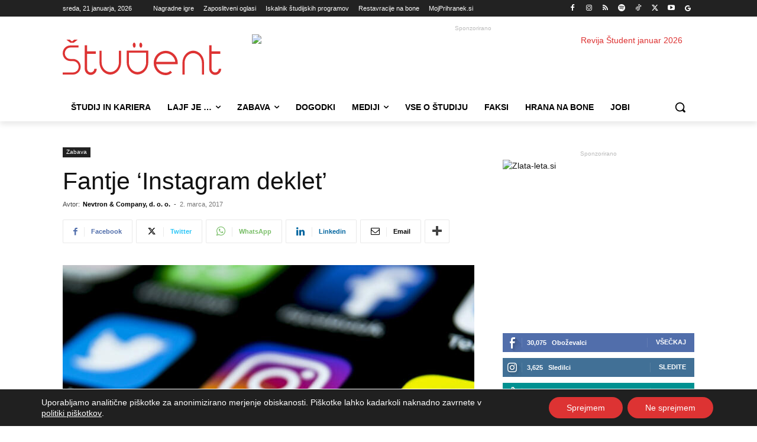

--- FILE ---
content_type: text/html; charset=UTF-8
request_url: https://www.student.si/zabava/fantje-instagram-deklet/
body_size: 53137
content:
<!doctype html >
<!--[if IE 8]>    <html class="ie8" lang="en"> <![endif]-->
<!--[if IE 9]>    <html class="ie9" lang="en"> <![endif]-->
<!--[if gt IE 8]><!--> <html lang="sl-SI"> <!--<![endif]-->
<head>
    <title>Fantje &#039;Instagram deklet&#039; - Student.si</title>
    <meta charset="UTF-8"/>
    <meta name="viewport" content="width=device-width, initial-scale=1.0">
    <link rel="pingback" href=""/>
    
<!-- Author Meta Tags by Molongui Authorship Pro, visit: https://www.molongui.com/wordpress-plugin-post-authors -->
<meta name="author" content="Nevtron &amp; Company, d. o. o.">
<!-- /Molongui Authorship -->

<meta name='robots' content='index, follow, max-image-preview:large, max-snippet:-1, max-video-preview:-1'/>
<link rel="icon" type="image/png" href="https://www.student.si/wp-content/uploads/2022/06/favicon-student-16.png"><link rel="apple-touch-icon" sizes="76x76" href="https://www.student.si/wp-content/uploads/2022/06/favicon-student-76.png"/><link rel="apple-touch-icon" sizes="120x120" href="https://www.student.si/wp-content/uploads/2022/06/favicon-student-120.png"/><link rel="apple-touch-icon" sizes="152x152" href="https://www.student.si/wp-content/uploads/2022/06/favicon-student-152-150x150.png"/><link rel="apple-touch-icon" sizes="114x114" href="https://www.student.si/wp-content/uploads/2022/06/favicon-student-76.png"/><link rel="apple-touch-icon" sizes="144x144" href="https://www.student.si/wp-content/uploads/2022/06/favicon-student-144.png"/>
	<!-- This site is optimized with the Yoast SEO plugin v26.8 - https://yoast.com/product/yoast-seo-wordpress/ -->
	<meta name="description" content="Vsi smo že videli tiste slike deklet z družbenih omrežij, ki s podobami sebe &#039;napadajo&#039; naše Facebook, Twitter in Instagram profile z &#039;Najboljša plaža,"/>
	<link rel="canonical" href="https://www.student.si/zabava/fantje-instagram-deklet/"/>
	<meta property="og:locale" content="sl_SI"/>
	<meta property="og:type" content="article"/>
	<meta property="og:title" content="Fantje &#039;Instagram deklet&#039; - Student.si"/>
	<meta property="og:description" content="Vsi smo že videli tiste slike deklet z družbenih omrežij, ki s podobami sebe &#039;napadajo&#039; naše Facebook, Twitter in Instagram profile z &#039;Najboljša plaža,"/>
	<meta property="og:url" content="https://www.student.si/zabava/fantje-instagram-deklet/"/>
	<meta property="og:site_name" content="Student.si"/>
	<meta property="article:publisher" content="https://www.facebook.com/revija.student"/>
	<meta property="article:published_time" content="2017-03-02T14:32:00+00:00"/>
	<meta property="article:modified_time" content="2022-09-14T09:48:55+00:00"/>
	<meta property="og:image" content="https://www.student.si/wp-content/uploads/2022/09/[base64].jpg"/>
	<meta property="og:image:width" content="1920"/>
	<meta property="og:image:height" content="1280"/>
	<meta property="og:image:type" content="image/jpeg"/>
	<meta name="author" content="Nevtron &amp; Company, d. o. o."/>
	<meta name="twitter:card" content="summary_large_image"/>
	<meta name="twitter:creator" content="@revija_student"/>
	<meta name="twitter:site" content="@revija_student"/>
	<meta name="twitter:label1" content="Written by"/>
	<meta name="twitter:data1" content="Nevtron &amp; Company, d. o. o."/>
	<meta name="twitter:label2" content="Est. reading time"/>
	<meta name="twitter:data2" content="1 minuta"/>
	<script type="application/ld+json" class="yoast-schema-graph">{"@context":"https://schema.org","@graph":[{"@type":"NewsArticle","@id":"https://www.student.si/zabava/fantje-instagram-deklet/#article","isPartOf":{"@id":"https://www.student.si/zabava/fantje-instagram-deklet/"},"author":{"name":"Nevtron &amp; Company, d. o. o.","@id":"https://www.student.si/#/schema/person/fcbbc0c764279c88c15d2904d0d38953"},"headline":"Fantje &#8216;Instagram deklet&#8217;","datePublished":"2017-03-02T14:32:00+00:00","dateModified":"2022-09-14T09:48:55+00:00","mainEntityOfPage":{"@id":"https://www.student.si/zabava/fantje-instagram-deklet/"},"wordCount":287,"commentCount":0,"publisher":{"@id":"https://www.student.si/#organization"},"image":{"@id":"https://www.student.si/zabava/fantje-instagram-deklet/#primaryimage"},"thumbnailUrl":"https://www.student.si/wp-content/uploads/2022/09/[base64].jpg","articleSection":["Zabava"],"inLanguage":"sl-SI","potentialAction":[{"@type":"CommentAction","name":"Comment","target":["https://www.student.si/zabava/fantje-instagram-deklet/#respond"]}]},{"@type":"WebPage","@id":"https://www.student.si/zabava/fantje-instagram-deklet/","url":"https://www.student.si/zabava/fantje-instagram-deklet/","name":"Fantje 'Instagram deklet' - Student.si","isPartOf":{"@id":"https://www.student.si/#website"},"primaryImageOfPage":{"@id":"https://www.student.si/zabava/fantje-instagram-deklet/#primaryimage"},"image":{"@id":"https://www.student.si/zabava/fantje-instagram-deklet/#primaryimage"},"thumbnailUrl":"https://www.student.si/wp-content/uploads/2022/09/[base64].jpg","datePublished":"2017-03-02T14:32:00+00:00","dateModified":"2022-09-14T09:48:55+00:00","description":"Vsi smo že videli tiste slike deklet z družbenih omrežij, ki s podobami sebe 'napadajo' naše Facebook, Twitter in Instagram profile z 'Najboljša plaža,","breadcrumb":{"@id":"https://www.student.si/zabava/fantje-instagram-deklet/#breadcrumb"},"inLanguage":"sl-SI","potentialAction":[{"@type":"ReadAction","target":["https://www.student.si/zabava/fantje-instagram-deklet/"]}]},{"@type":"ImageObject","inLanguage":"sl-SI","@id":"https://www.student.si/zabava/fantje-instagram-deklet/#primaryimage","url":"https://www.student.si/wp-content/uploads/2022/09/[base64].jpg","contentUrl":"https://www.student.si/wp-content/uploads/2022/09/[base64].jpg","width":1920,"height":1280,"caption":"Foto: bigtunaonline iz iStock"},{"@type":"BreadcrumbList","@id":"https://www.student.si/zabava/fantje-instagram-deklet/#breadcrumb","itemListElement":[{"@type":"ListItem","position":1,"name":"Domov","item":"https://www.student.si/"},{"@type":"ListItem","position":2,"name":"Fantje &#8216;Instagram deklet&#8217;"}]},{"@type":"WebSite","@id":"https://www.student.si/#website","url":"https://www.student.si/","name":"Student.si","description":"Edini pravi spletni portal za mlade","publisher":{"@id":"https://www.student.si/#organization"},"potentialAction":[{"@type":"SearchAction","target":{"@type":"EntryPoint","urlTemplate":"https://www.student.si/?s={search_term_string}"},"query-input":{"@type":"PropertyValueSpecification","valueRequired":true,"valueName":"search_term_string"}}],"inLanguage":"sl-SI"},{"@type":"Organization","@id":"https://www.student.si/#organization","name":"Revija Študent","url":"https://www.student.si/","logo":{"@type":"ImageObject","inLanguage":"sl-SI","@id":"https://www.student.si/#/schema/logo/image/","url":"https://www.student.si/wp-content/uploads/2022/10/Logotip-Student-300.png","contentUrl":"https://www.student.si/wp-content/uploads/2022/10/Logotip-Student-300.png","width":300,"height":67,"caption":"Revija Študent"},"image":{"@id":"https://www.student.si/#/schema/logo/image/"},"sameAs":["https://www.facebook.com/revija.student","https://x.com/revija_student","https://instagram.com/revija_student","https://si.linkedin.com/company/nevtron-company","https://www.youtube.com/channel/UCX47xBNPzcgrkPJQFyOHzKw"]},{"@type":"Person","@id":"https://www.student.si/#/schema/person/fcbbc0c764279c88c15d2904d0d38953","name":"Nevtron &amp; Company, d. o. o.","image":{"@type":"ImageObject","inLanguage":"sl-SI","@id":"https://www.student.si/#/schema/person/image/","url":"https://www.student.si/wp-content/uploads/2022/06/nevtron-logo-kocka.png","contentUrl":"https://www.student.si/wp-content/uploads/2022/06/nevtron-logo-kocka.png","caption":"Nevtron &amp; Company, d. o. o."},"sameAs":["http://nevtron.si"],"url":"https://www.student.si/author/nevtron/"}]}</script>
	<!-- / Yoast SEO plugin. -->


<link rel='dns-prefetch' href='//www.student.si'/>
<link rel="alternate" type="application/rss+xml" title="Student.si &raquo; Vir" href="https://www.student.si/feed/"/>
<link rel="alternate" type="application/rss+xml" title="Student.si &raquo; Vir komentarjev" href="https://www.student.si/comments/feed/"/>
<link rel="alternate" type="application/rss+xml" title="Student.si &raquo; Fantje &#8216;Instagram deklet&#8217; Vir komentarjev" href="https://www.student.si/zabava/fantje-instagram-deklet/feed/"/>
<link rel="alternate" title="oEmbed (JSON)" type="application/json+oembed" href="https://www.student.si/wp-json/oembed/1.0/embed?url=https%3A%2F%2Fwww.student.si%2Fzabava%2Ffantje-instagram-deklet%2F"/>
<link rel="alternate" title="oEmbed (XML)" type="text/xml+oembed" href="https://www.student.si/wp-json/oembed/1.0/embed?url=https%3A%2F%2Fwww.student.si%2Fzabava%2Ffantje-instagram-deklet%2F&#038;format=xml"/>
<!-- www.student.si is managing ads with Advanced Ads 2.0.16 – https://wpadvancedads.com/ --><script id="obcni-ready">window.advanced_ads_ready=function(e,a){a=a||"complete";var d=function(e){return"interactive"===a?"loading"!==e:"complete"===e};d(document.readyState)?e():document.addEventListener("readystatechange",(function(a){d(a.target.readyState)&&e()}),{once:"interactive"===a})},window.advanced_ads_ready_queue=window.advanced_ads_ready_queue||[];</script>
		<style id='wp-img-auto-sizes-contain-inline-css' type='text/css'>img:is([sizes=auto i],[sizes^="auto," i]){contain-intrinsic-size:3000px 1500px}</style>
<link rel='stylesheet' id='dashicons-css' href='https://www.student.si/wp-includes/css/dashicons.min.css?ver=6.9' type='text/css' media='all'/>
<link rel='stylesheet' id='post-views-counter-frontend-css' href='https://www.student.si/wp-content/plugins/post-views-counter/css/frontend.css?ver=1.7.1' type='text/css' media='all'/>
<link rel='stylesheet' id='wp-block-library-css' href='https://www.student.si/wp-includes/css/dist/block-library/style.min.css?ver=6.9' type='text/css' media='all'/>
<style id='global-styles-inline-css' type='text/css'>:root{--wp--preset--aspect-ratio--square:1;--wp--preset--aspect-ratio--4-3: 4/3;--wp--preset--aspect-ratio--3-4: 3/4;--wp--preset--aspect-ratio--3-2: 3/2;--wp--preset--aspect-ratio--2-3: 2/3;--wp--preset--aspect-ratio--16-9: 16/9;--wp--preset--aspect-ratio--9-16: 9/16;--wp--preset--color--black:#000;--wp--preset--color--cyan-bluish-gray:#abb8c3;--wp--preset--color--white:#fff;--wp--preset--color--pale-pink:#f78da7;--wp--preset--color--vivid-red:#cf2e2e;--wp--preset--color--luminous-vivid-orange:#ff6900;--wp--preset--color--luminous-vivid-amber:#fcb900;--wp--preset--color--light-green-cyan:#7bdcb5;--wp--preset--color--vivid-green-cyan:#00d084;--wp--preset--color--pale-cyan-blue:#8ed1fc;--wp--preset--color--vivid-cyan-blue:#0693e3;--wp--preset--color--vivid-purple:#9b51e0;--wp--preset--gradient--vivid-cyan-blue-to-vivid-purple:linear-gradient(135deg,#0693e3 0%,#9b51e0 100%);--wp--preset--gradient--light-green-cyan-to-vivid-green-cyan:linear-gradient(135deg,#7adcb4 0%,#00d082 100%);--wp--preset--gradient--luminous-vivid-amber-to-luminous-vivid-orange:linear-gradient(135deg,#fcb900 0%,#ff6900 100%);--wp--preset--gradient--luminous-vivid-orange-to-vivid-red:linear-gradient(135deg,#ff6900 0%,#cf2e2e 100%);--wp--preset--gradient--very-light-gray-to-cyan-bluish-gray:linear-gradient(135deg,#eee 0%,#a9b8c3 100%);--wp--preset--gradient--cool-to-warm-spectrum:linear-gradient(135deg,#4aeadc 0%,#9778d1 20%,#cf2aba 40%,#ee2c82 60%,#fb6962 80%,#fef84c 100%);--wp--preset--gradient--blush-light-purple:linear-gradient(135deg,#ffceec 0%,#9896f0 100%);--wp--preset--gradient--blush-bordeaux:linear-gradient(135deg,#fecda5 0%,#fe2d2d 50%,#6b003e 100%);--wp--preset--gradient--luminous-dusk:linear-gradient(135deg,#ffcb70 0%,#c751c0 50%,#4158d0 100%);--wp--preset--gradient--pale-ocean:linear-gradient(135deg,#fff5cb 0%,#b6e3d4 50%,#33a7b5 100%);--wp--preset--gradient--electric-grass:linear-gradient(135deg,#caf880 0%,#71ce7e 100%);--wp--preset--gradient--midnight:linear-gradient(135deg,#020381 0%,#2874fc 100%);--wp--preset--font-size--small:11px;--wp--preset--font-size--medium:20px;--wp--preset--font-size--large:32px;--wp--preset--font-size--x-large:42px;--wp--preset--font-size--regular:15px;--wp--preset--font-size--larger:50px;--wp--preset--spacing--20:.44rem;--wp--preset--spacing--30:.67rem;--wp--preset--spacing--40:1rem;--wp--preset--spacing--50:1.5rem;--wp--preset--spacing--60:2.25rem;--wp--preset--spacing--70:3.38rem;--wp--preset--spacing--80:5.06rem;--wp--preset--shadow--natural:6px 6px 9px rgba(0,0,0,.2);--wp--preset--shadow--deep:12px 12px 50px rgba(0,0,0,.4);--wp--preset--shadow--sharp:6px 6px 0 rgba(0,0,0,.2);--wp--preset--shadow--outlined:6px 6px 0 -3px #fff , 6px 6px #000;--wp--preset--shadow--crisp:6px 6px 0 #000}:where(.is-layout-flex){gap:.5em}:where(.is-layout-grid){gap:.5em}body .is-layout-flex{display:flex}.is-layout-flex{flex-wrap:wrap;align-items:center}.is-layout-flex > :is(*, div){margin:0}body .is-layout-grid{display:grid}.is-layout-grid > :is(*, div){margin:0}:where(.wp-block-columns.is-layout-flex){gap:2em}:where(.wp-block-columns.is-layout-grid){gap:2em}:where(.wp-block-post-template.is-layout-flex){gap:1.25em}:where(.wp-block-post-template.is-layout-grid){gap:1.25em}.has-black-color{color:var(--wp--preset--color--black)!important}.has-cyan-bluish-gray-color{color:var(--wp--preset--color--cyan-bluish-gray)!important}.has-white-color{color:var(--wp--preset--color--white)!important}.has-pale-pink-color{color:var(--wp--preset--color--pale-pink)!important}.has-vivid-red-color{color:var(--wp--preset--color--vivid-red)!important}.has-luminous-vivid-orange-color{color:var(--wp--preset--color--luminous-vivid-orange)!important}.has-luminous-vivid-amber-color{color:var(--wp--preset--color--luminous-vivid-amber)!important}.has-light-green-cyan-color{color:var(--wp--preset--color--light-green-cyan)!important}.has-vivid-green-cyan-color{color:var(--wp--preset--color--vivid-green-cyan)!important}.has-pale-cyan-blue-color{color:var(--wp--preset--color--pale-cyan-blue)!important}.has-vivid-cyan-blue-color{color:var(--wp--preset--color--vivid-cyan-blue)!important}.has-vivid-purple-color{color:var(--wp--preset--color--vivid-purple)!important}.has-black-background-color{background-color:var(--wp--preset--color--black)!important}.has-cyan-bluish-gray-background-color{background-color:var(--wp--preset--color--cyan-bluish-gray)!important}.has-white-background-color{background-color:var(--wp--preset--color--white)!important}.has-pale-pink-background-color{background-color:var(--wp--preset--color--pale-pink)!important}.has-vivid-red-background-color{background-color:var(--wp--preset--color--vivid-red)!important}.has-luminous-vivid-orange-background-color{background-color:var(--wp--preset--color--luminous-vivid-orange)!important}.has-luminous-vivid-amber-background-color{background-color:var(--wp--preset--color--luminous-vivid-amber)!important}.has-light-green-cyan-background-color{background-color:var(--wp--preset--color--light-green-cyan)!important}.has-vivid-green-cyan-background-color{background-color:var(--wp--preset--color--vivid-green-cyan)!important}.has-pale-cyan-blue-background-color{background-color:var(--wp--preset--color--pale-cyan-blue)!important}.has-vivid-cyan-blue-background-color{background-color:var(--wp--preset--color--vivid-cyan-blue)!important}.has-vivid-purple-background-color{background-color:var(--wp--preset--color--vivid-purple)!important}.has-black-border-color{border-color:var(--wp--preset--color--black)!important}.has-cyan-bluish-gray-border-color{border-color:var(--wp--preset--color--cyan-bluish-gray)!important}.has-white-border-color{border-color:var(--wp--preset--color--white)!important}.has-pale-pink-border-color{border-color:var(--wp--preset--color--pale-pink)!important}.has-vivid-red-border-color{border-color:var(--wp--preset--color--vivid-red)!important}.has-luminous-vivid-orange-border-color{border-color:var(--wp--preset--color--luminous-vivid-orange)!important}.has-luminous-vivid-amber-border-color{border-color:var(--wp--preset--color--luminous-vivid-amber)!important}.has-light-green-cyan-border-color{border-color:var(--wp--preset--color--light-green-cyan)!important}.has-vivid-green-cyan-border-color{border-color:var(--wp--preset--color--vivid-green-cyan)!important}.has-pale-cyan-blue-border-color{border-color:var(--wp--preset--color--pale-cyan-blue)!important}.has-vivid-cyan-blue-border-color{border-color:var(--wp--preset--color--vivid-cyan-blue)!important}.has-vivid-purple-border-color{border-color:var(--wp--preset--color--vivid-purple)!important}.has-vivid-cyan-blue-to-vivid-purple-gradient-background{background:var(--wp--preset--gradient--vivid-cyan-blue-to-vivid-purple)!important}.has-light-green-cyan-to-vivid-green-cyan-gradient-background{background:var(--wp--preset--gradient--light-green-cyan-to-vivid-green-cyan)!important}.has-luminous-vivid-amber-to-luminous-vivid-orange-gradient-background{background:var(--wp--preset--gradient--luminous-vivid-amber-to-luminous-vivid-orange)!important}.has-luminous-vivid-orange-to-vivid-red-gradient-background{background:var(--wp--preset--gradient--luminous-vivid-orange-to-vivid-red)!important}.has-very-light-gray-to-cyan-bluish-gray-gradient-background{background:var(--wp--preset--gradient--very-light-gray-to-cyan-bluish-gray)!important}.has-cool-to-warm-spectrum-gradient-background{background:var(--wp--preset--gradient--cool-to-warm-spectrum)!important}.has-blush-light-purple-gradient-background{background:var(--wp--preset--gradient--blush-light-purple)!important}.has-blush-bordeaux-gradient-background{background:var(--wp--preset--gradient--blush-bordeaux)!important}.has-luminous-dusk-gradient-background{background:var(--wp--preset--gradient--luminous-dusk)!important}.has-pale-ocean-gradient-background{background:var(--wp--preset--gradient--pale-ocean)!important}.has-electric-grass-gradient-background{background:var(--wp--preset--gradient--electric-grass)!important}.has-midnight-gradient-background{background:var(--wp--preset--gradient--midnight)!important}.has-small-font-size{font-size:var(--wp--preset--font-size--small)!important}.has-medium-font-size{font-size:var(--wp--preset--font-size--medium)!important}.has-large-font-size{font-size:var(--wp--preset--font-size--large)!important}.has-x-large-font-size{font-size:var(--wp--preset--font-size--x-large)!important}</style>

<style id='classic-theme-styles-inline-css' type='text/css'>.wp-block-button__link{color:#fff;background-color:#32373c;border-radius:9999px;box-shadow:none;text-decoration:none;padding:calc(.667em + 2px) calc(1.333em + 2px);font-size:1.125em}.wp-block-file__button{background:#32373c;color:#fff;text-decoration:none}</style>
<link rel='stylesheet' id='page-list-style-css' href='https://www.student.si/wp-content/plugins/page-list/css/page-list.css?ver=5.9' type='text/css' media='all'/>
<link rel='stylesheet' id='td-plugin-multi-purpose-css' href='https://www.student.si/wp-content/plugins/td-composer/td-multi-purpose/style.css?ver=9c5a7338c90cbd82cb580e34cffb127f' type='text/css' media='all'/>
<link rel='stylesheet' id='newsletter-css' href='https://www.student.si/wp-content/plugins/newsletter/style.css?ver=9.1.1' type='text/css' media='all'/>
<link rel='stylesheet' id='font_awesome-css' href='https://www.student.si/wp-content/plugins/td-composer/assets/fonts/font-awesome/font-awesome.css?ver=9c5a7338c90cbd82cb580e34cffb127f' type='text/css' media='all'/>
<link rel='stylesheet' id='td-theme-css' href='https://www.student.si/wp-content/themes/Newspaper/style.css?ver=12.7.4' type='text/css' media='all'/>

<link rel='stylesheet' id='moove_gdpr_frontend-css' href='https://www.student.si/wp-content/plugins/gdpr-cookie-compliance/dist/styles/gdpr-main-nf.css?ver=5.0.9' type='text/css' media='all'/>
<style id='moove_gdpr_frontend-inline-css' type='text/css'>#moove_gdpr_cookie_modal .moove-gdpr-modal-content .moove-gdpr-tab-main h3.tab-title,#moove_gdpr_cookie_modal .moove-gdpr-modal-content .moove-gdpr-tab-main span.tab-title,#moove_gdpr_cookie_modal .moove-gdpr-modal-content .moove-gdpr-modal-left-content #moove-gdpr-menu li a,#moove_gdpr_cookie_modal .moove-gdpr-modal-content .moove-gdpr-modal-left-content #moove-gdpr-menu li button,#moove_gdpr_cookie_modal .moove-gdpr-modal-content .moove-gdpr-modal-left-content .moove-gdpr-branding-cnt a,#moove_gdpr_cookie_modal .moove-gdpr-modal-content .moove-gdpr-modal-footer-content .moove-gdpr-button-holder a.mgbutton,#moove_gdpr_cookie_modal .moove-gdpr-modal-content .moove-gdpr-modal-footer-content .moove-gdpr-button-holder button.mgbutton,#moove_gdpr_cookie_modal .cookie-switch .cookie-slider:after,#moove_gdpr_cookie_modal .cookie-switch .slider:after,#moove_gdpr_cookie_modal .switch .cookie-slider:after,#moove_gdpr_cookie_modal .switch .slider:after,#moove_gdpr_cookie_info_bar .moove-gdpr-info-bar-container .moove-gdpr-info-bar-content p,#moove_gdpr_cookie_info_bar .moove-gdpr-info-bar-container .moove-gdpr-info-bar-content p a,#moove_gdpr_cookie_info_bar .moove-gdpr-info-bar-container .moove-gdpr-info-bar-content a.mgbutton,#moove_gdpr_cookie_info_bar .moove-gdpr-info-bar-container .moove-gdpr-info-bar-content button.mgbutton,#moove_gdpr_cookie_modal .moove-gdpr-modal-content .moove-gdpr-tab-main .moove-gdpr-tab-main-content h1,#moove_gdpr_cookie_modal .moove-gdpr-modal-content .moove-gdpr-tab-main .moove-gdpr-tab-main-content h2,#moove_gdpr_cookie_modal .moove-gdpr-modal-content .moove-gdpr-tab-main .moove-gdpr-tab-main-content h3,#moove_gdpr_cookie_modal .moove-gdpr-modal-content .moove-gdpr-tab-main .moove-gdpr-tab-main-content h4,#moove_gdpr_cookie_modal .moove-gdpr-modal-content .moove-gdpr-tab-main .moove-gdpr-tab-main-content h5,#moove_gdpr_cookie_modal .moove-gdpr-modal-content .moove-gdpr-tab-main .moove-gdpr-tab-main-content h6,#moove_gdpr_cookie_modal .moove-gdpr-modal-content.moove_gdpr_modal_theme_v2 .moove-gdpr-modal-title .tab-title,#moove_gdpr_cookie_modal .moove-gdpr-modal-content.moove_gdpr_modal_theme_v2 .moove-gdpr-tab-main h3.tab-title,#moove_gdpr_cookie_modal .moove-gdpr-modal-content.moove_gdpr_modal_theme_v2 .moove-gdpr-tab-main span.tab-title,#moove_gdpr_cookie_modal .moove-gdpr-modal-content.moove_gdpr_modal_theme_v2 .moove-gdpr-branding-cnt a{font-weight:inherit}#moove_gdpr_cookie_modal,#moove_gdpr_cookie_info_bar,.gdpr_cookie_settings_shortcode_content{font-family:inherit}#moove_gdpr_save_popup_settings_button{background-color:#373737;color:#fff}#moove_gdpr_save_popup_settings_button:hover{background-color:#000}#moove_gdpr_cookie_info_bar .moove-gdpr-info-bar-container .moove-gdpr-info-bar-content a.mgbutton,#moove_gdpr_cookie_info_bar .moove-gdpr-info-bar-container .moove-gdpr-info-bar-content button.mgbutton{background-color:#d33}#moove_gdpr_cookie_modal .moove-gdpr-modal-content .moove-gdpr-modal-footer-content .moove-gdpr-button-holder a.mgbutton,#moove_gdpr_cookie_modal .moove-gdpr-modal-content .moove-gdpr-modal-footer-content .moove-gdpr-button-holder button.mgbutton,.gdpr_cookie_settings_shortcode_content .gdpr-shr-button.button-green{background-color:#d33;border-color:#d33}#moove_gdpr_cookie_modal .moove-gdpr-modal-content .moove-gdpr-modal-footer-content .moove-gdpr-button-holder a.mgbutton:hover,#moove_gdpr_cookie_modal .moove-gdpr-modal-content .moove-gdpr-modal-footer-content .moove-gdpr-button-holder button.mgbutton:hover,.gdpr_cookie_settings_shortcode_content .gdpr-shr-button.button-green:hover{background-color:#fff;color:#d33}#moove_gdpr_cookie_modal .moove-gdpr-modal-content .moove-gdpr-modal-close i,#moove_gdpr_cookie_modal .moove-gdpr-modal-content .moove-gdpr-modal-close span.gdpr-icon{background-color:#d33;border:1px solid #d33}#moove_gdpr_cookie_info_bar span.moove-gdpr-infobar-allow-all.focus-g,#moove_gdpr_cookie_info_bar span.moove-gdpr-infobar-allow-all:focus,#moove_gdpr_cookie_info_bar button.moove-gdpr-infobar-allow-all.focus-g,#moove_gdpr_cookie_info_bar button.moove-gdpr-infobar-allow-all:focus,#moove_gdpr_cookie_info_bar span.moove-gdpr-infobar-reject-btn.focus-g,#moove_gdpr_cookie_info_bar span.moove-gdpr-infobar-reject-btn:focus,#moove_gdpr_cookie_info_bar button.moove-gdpr-infobar-reject-btn.focus-g,#moove_gdpr_cookie_info_bar button.moove-gdpr-infobar-reject-btn:focus,#moove_gdpr_cookie_info_bar span.change-settings-button.focus-g,#moove_gdpr_cookie_info_bar span.change-settings-button:focus,#moove_gdpr_cookie_info_bar button.change-settings-button.focus-g,#moove_gdpr_cookie_info_bar button.change-settings-button:focus{-webkit-box-shadow:0 0 1px 3px #d33;-moz-box-shadow:0 0 1px 3px #d33;box-shadow:0 0 1px 3px #d33}#moove_gdpr_cookie_modal .moove-gdpr-modal-content .moove-gdpr-modal-close i:hover,#moove_gdpr_cookie_modal .moove-gdpr-modal-content .moove-gdpr-modal-close span.gdpr-icon:hover,#moove_gdpr_cookie_info_bar span[data-href]>u.change-settings-button{color:#d33}#moove_gdpr_cookie_modal .moove-gdpr-modal-content .moove-gdpr-modal-left-content #moove-gdpr-menu li.menu-item-selected a span.gdpr-icon,#moove_gdpr_cookie_modal .moove-gdpr-modal-content .moove-gdpr-modal-left-content #moove-gdpr-menu li.menu-item-selected button span.gdpr-icon{color:inherit}#moove_gdpr_cookie_modal .moove-gdpr-modal-content .moove-gdpr-modal-left-content #moove-gdpr-menu li a span.gdpr-icon,#moove_gdpr_cookie_modal .moove-gdpr-modal-content .moove-gdpr-modal-left-content #moove-gdpr-menu li button span.gdpr-icon{color:inherit}#moove_gdpr_cookie_modal .gdpr-acc-link{line-height:0;font-size:0;color:transparent;position:absolute}#moove_gdpr_cookie_modal .moove-gdpr-modal-content .moove-gdpr-modal-close:hover i,#moove_gdpr_cookie_modal .moove-gdpr-modal-content .moove-gdpr-modal-left-content #moove-gdpr-menu li a,#moove_gdpr_cookie_modal .moove-gdpr-modal-content .moove-gdpr-modal-left-content #moove-gdpr-menu li button,#moove_gdpr_cookie_modal .moove-gdpr-modal-content .moove-gdpr-modal-left-content #moove-gdpr-menu li button i,#moove_gdpr_cookie_modal .moove-gdpr-modal-content .moove-gdpr-modal-left-content #moove-gdpr-menu li a i,#moove_gdpr_cookie_modal .moove-gdpr-modal-content .moove-gdpr-tab-main .moove-gdpr-tab-main-content a:hover,#moove_gdpr_cookie_info_bar.moove-gdpr-dark-scheme .moove-gdpr-info-bar-container .moove-gdpr-info-bar-content a.mgbutton:hover,#moove_gdpr_cookie_info_bar.moove-gdpr-dark-scheme .moove-gdpr-info-bar-container .moove-gdpr-info-bar-content button.mgbutton:hover,#moove_gdpr_cookie_info_bar.moove-gdpr-dark-scheme .moove-gdpr-info-bar-container .moove-gdpr-info-bar-content a:hover,#moove_gdpr_cookie_info_bar.moove-gdpr-dark-scheme .moove-gdpr-info-bar-container .moove-gdpr-info-bar-content button:hover,#moove_gdpr_cookie_info_bar.moove-gdpr-dark-scheme .moove-gdpr-info-bar-container .moove-gdpr-info-bar-content span.change-settings-button:hover,#moove_gdpr_cookie_info_bar.moove-gdpr-dark-scheme .moove-gdpr-info-bar-container .moove-gdpr-info-bar-content button.change-settings-button:hover,#moove_gdpr_cookie_info_bar.moove-gdpr-dark-scheme .moove-gdpr-info-bar-container .moove-gdpr-info-bar-content u.change-settings-button:hover,#moove_gdpr_cookie_info_bar span[data-href]>u.change-settings-button,#moove_gdpr_cookie_info_bar.moove-gdpr-dark-scheme .moove-gdpr-info-bar-container .moove-gdpr-info-bar-content a.mgbutton.focus-g,#moove_gdpr_cookie_info_bar.moove-gdpr-dark-scheme .moove-gdpr-info-bar-container .moove-gdpr-info-bar-content button.mgbutton.focus-g,#moove_gdpr_cookie_info_bar.moove-gdpr-dark-scheme .moove-gdpr-info-bar-container .moove-gdpr-info-bar-content a.focus-g,#moove_gdpr_cookie_info_bar.moove-gdpr-dark-scheme .moove-gdpr-info-bar-container .moove-gdpr-info-bar-content button.focus-g,#moove_gdpr_cookie_info_bar.moove-gdpr-dark-scheme .moove-gdpr-info-bar-container .moove-gdpr-info-bar-content a.mgbutton:focus,#moove_gdpr_cookie_info_bar.moove-gdpr-dark-scheme .moove-gdpr-info-bar-container .moove-gdpr-info-bar-content button.mgbutton:focus,#moove_gdpr_cookie_info_bar.moove-gdpr-dark-scheme .moove-gdpr-info-bar-container .moove-gdpr-info-bar-content a:focus,#moove_gdpr_cookie_info_bar.moove-gdpr-dark-scheme .moove-gdpr-info-bar-container .moove-gdpr-info-bar-content button:focus,#moove_gdpr_cookie_info_bar.moove-gdpr-dark-scheme .moove-gdpr-info-bar-container .moove-gdpr-info-bar-content span.change-settings-button.focus-g,span.change-settings-button:focus,button.change-settings-button.focus-g,button.change-settings-button:focus,#moove_gdpr_cookie_info_bar.moove-gdpr-dark-scheme .moove-gdpr-info-bar-container .moove-gdpr-info-bar-content u.change-settings-button.focus-g,#moove_gdpr_cookie_info_bar.moove-gdpr-dark-scheme .moove-gdpr-info-bar-container .moove-gdpr-info-bar-content u.change-settings-button:focus{color:#d33}#moove_gdpr_cookie_modal .moove-gdpr-branding.focus-g span,#moove_gdpr_cookie_modal .moove-gdpr-modal-content .moove-gdpr-tab-main a.focus-g,#moove_gdpr_cookie_modal .moove-gdpr-modal-content .moove-gdpr-tab-main .gdpr-cd-details-toggle.focus-g{color:#d33}#moove_gdpr_cookie_modal.gdpr_lightbox-hide{display:none}</style>
<link rel='stylesheet' id='td-legacy-framework-front-style-css' href='https://www.student.si/wp-content/plugins/td-composer/legacy/Newspaper/assets/css/td_legacy_main.css?ver=9c5a7338c90cbd82cb580e34cffb127f' type='text/css' media='all'/>
<link rel='stylesheet' id='td-standard-pack-framework-front-style-css' href='https://www.student.si/wp-content/plugins/td-standard-pack/Newspaper/assets/css/td_standard_pack_main.css?ver=1314111a2e147bac488ccdd97e4704ff' type='text/css' media='all'/>
<link rel='stylesheet' id='tdb_style_cloud_templates_front-css' href='https://www.student.si/wp-content/plugins/td-cloud-library/assets/css/tdb_main.css?ver=496e217dc78570a2932146e73f7c4a14' type='text/css' media='all'/>
<script type="text/javascript">window._nslDOMReady=(function(){const executedCallbacks=new Set();return function(callback){if(executedCallbacks.has(callback))return;const wrappedCallback=function(){if(executedCallbacks.has(callback))return;executedCallbacks.add(callback);callback();};if(document.readyState==="complete"||document.readyState==="interactive"){wrappedCallback();}else{document.addEventListener("DOMContentLoaded",wrappedCallback);}};})();</script><script type="text/javascript" src="https://www.student.si/wp-includes/js/jquery/jquery.min.js?ver=3.7.1" id="jquery-core-js"></script>
<script type="text/javascript" src="https://www.student.si/wp-includes/js/jquery/jquery-migrate.min.js?ver=3.4.1" id="jquery-migrate-js"></script>
<script type="text/javascript" id="advanced-ads-advanced-js-js-extra">var advads_options={"blog_id":"1","privacy":{"enabled":false,"state":"not_needed"}};</script>
<script type="text/javascript" src="https://www.student.si/wp-content/plugins/advanced-ads/public/assets/js/advanced.min.js?ver=2.0.16" id="advanced-ads-advanced-js-js"></script>
<link rel="https://api.w.org/" href="https://www.student.si/wp-json/"/><link rel="alternate" title="JSON" type="application/json" href="https://www.student.si/wp-json/wp/v2/posts/1404"/><link rel="EditURI" type="application/rsd+xml" title="RSD" href="https://www.student.si/xmlrpc.php?rsd"/>
<meta name="generator" content="WordPress 6.9"/>
<link rel='shortlink' href='https://www.student.si/?p=1404'/>
<meta name="generator" content="auto-sizes 1.7.0">
<script type="text/javascript">function external_links_in_new_windows_loop(){if(!document.links){document.links=document.getElementsByTagName('a');}var change_link=false;var force='';var ignore='';for(var t=0;t<document.links.length;t++){var all_links=document.links[t];change_link=false;if(document.links[t].hasAttribute('onClick')==false){if(all_links.href.search(/^http/)!=-1&&all_links.href.search('www.student.si')==-1&&all_links.href.search(/^#/)==-1){change_link=true;}if(force!=''&&all_links.href.search(force)!=-1){change_link=true;}if(ignore!=''&&all_links.href.search(ignore)!=-1){change_link=false;}if(change_link==true){document.links[t].setAttribute('onClick','javascript:window.open(\''+all_links.href.replace(/'/g,'')+'\', \'_blank\', \'noopener\'); return false;');document.links[t].removeAttribute('target');}}}}function external_links_in_new_windows_load(func){var oldonload=window.onload;if(typeof window.onload!='function'){window.onload=func;}else{window.onload=function(){oldonload();func();}}}external_links_in_new_windows_load(external_links_in_new_windows_loop);</script>

<meta name="generator" content="performance-lab 4.0.1; plugins: auto-sizes, embed-optimizer, performant-translations, webp-uploads">
<meta name="generator" content="performant-translations 1.2.0">
<meta name="generator" content="webp-uploads 2.6.1">
								<script>window.dataLayer=window.dataLayer||[];function gtag(){dataLayer.push(arguments);}gtag('consent','default',{'ad_storage':'denied','ad_user_data':'denied','ad_personalization':'denied','analytics_storage':'denied','personalization_storage':'denied','security_storage':'denied','functionality_storage':'denied','wait_for_update':'2000'});</script>

				<!-- Google Tag Manager -->
				<script>(function(w,d,s,l,i){w[l]=w[l]||[];w[l].push({'gtm.start':new Date().getTime(),event:'gtm.js'});var f=d.getElementsByTagName(s)[0],j=d.createElement(s),dl=l!='dataLayer'?'&l='+l:'';j.async=true;j.src='https://www.googletagmanager.com/gtm.js?id='+i+dl;f.parentNode.insertBefore(j,f);})(window,document,'script','dataLayer','G-0N0C6RL7P3');</script>
				<!-- End Google Tag Manager -->
							            <style>.molongui-disabled-link{border-bottom:none!important;text-decoration:none!important;color:inherit!important;cursor:inherit!important}.molongui-disabled-link:hover,.molongui-disabled-link:hover span{border-bottom:none!important;text-decoration:none!important;color:inherit!important;cursor:inherit!important}</style>
                <script>window.tdb_global_vars={"wpRestUrl":"https:\/\/www.student.si\/wp-json\/","permalinkStructure":"\/%category%\/%postname%\/"};window.tdb_p_autoload_vars={"isAjax":false,"isAdminBarShowing":false,"autoloadStatus":"off","origPostEditUrl":null};</script>
    
    

    
			<script type="text/javascript">var advadsCfpQueue=[];var advadsCfpAd=function(adID){if('undefined'===typeof advadsProCfp){advadsCfpQueue.push(adID)}else{advadsProCfp.addElement(adID)}}</script>
		<meta name="generator" content="embed-optimizer 1.0.0-beta3">

<!-- JS generated by theme -->

<script type="text/javascript" id="td-generated-header-js">var tdBlocksArray=[];function tdBlock(){this.id='';this.block_type=1;this.atts='';this.td_column_number='';this.td_current_page=1;this.post_count=0;this.found_posts=0;this.max_num_pages=0;this.td_filter_value='';this.is_ajax_running=false;this.td_user_action='';this.header_color='';this.ajax_pagination_infinite_stop='';}(function(){var htmlTag=document.getElementsByTagName("html")[0];if(navigator.userAgent.indexOf("MSIE 10.0")>-1){htmlTag.className+=' ie10';}if(!!navigator.userAgent.match(/Trident.*rv\:11\./)){htmlTag.className+=' ie11';}if(navigator.userAgent.indexOf("Edge")>-1){htmlTag.className+=' ieEdge';}if(/(iPad|iPhone|iPod)/g.test(navigator.userAgent)){htmlTag.className+=' td-md-is-ios';}var user_agent=navigator.userAgent.toLowerCase();if(user_agent.indexOf("android")>-1){htmlTag.className+=' td-md-is-android';}if(-1!==navigator.userAgent.indexOf('Mac OS X')){htmlTag.className+=' td-md-is-os-x';}if(/chrom(e|ium)/.test(navigator.userAgent.toLowerCase())){htmlTag.className+=' td-md-is-chrome';}if(-1!==navigator.userAgent.indexOf('Firefox')){htmlTag.className+=' td-md-is-firefox';}if(-1!==navigator.userAgent.indexOf('Safari')&&-1===navigator.userAgent.indexOf('Chrome')){htmlTag.className+=' td-md-is-safari';}if(-1!==navigator.userAgent.indexOf('IEMobile')){htmlTag.className+=' td-md-is-iemobile';}})();var tdLocalCache={};(function(){"use strict";tdLocalCache={data:{},remove:function(resource_id){delete tdLocalCache.data[resource_id];},exist:function(resource_id){return tdLocalCache.data.hasOwnProperty(resource_id)&&tdLocalCache.data[resource_id]!==null;},get:function(resource_id){return tdLocalCache.data[resource_id];},set:function(resource_id,cachedData){tdLocalCache.remove(resource_id);tdLocalCache.data[resource_id]=cachedData;}};})();var td_viewport_interval_list=[{"limitBottom":767,"sidebarWidth":228},{"limitBottom":1018,"sidebarWidth":300},{"limitBottom":1140,"sidebarWidth":324}];var td_animation_stack_effect="type0";var tds_animation_stack=true;var td_animation_stack_specific_selectors=".entry-thumb, img, .td-lazy-img";var td_animation_stack_general_selectors=".td-animation-stack img, .td-animation-stack .entry-thumb, .post img, .td-animation-stack .td-lazy-img";var tds_general_modal_image="yes";var tds_video_lazy="enabled";var tdc_is_installed="yes";var tdc_domain_active=false;var td_ajax_url="https:\/\/www.student.si\/wp-admin\/admin-ajax.php?td_theme_name=Newspaper&v=12.7.4";var td_get_template_directory_uri="https:\/\/www.student.si\/wp-content\/plugins\/td-composer\/legacy\/common";var tds_snap_menu="";var tds_logo_on_sticky="";var tds_header_style="";var td_please_wait="Prosimo, po\u010dakajte ...";var td_email_user_pass_incorrect="Napa\u010dno uporabni\u0161ko ime ali geslo!";var td_email_user_incorrect="Napa\u010dni elektronski naslov ali uporabni\u0161ko ime!";var td_email_incorrect="Napa\u010den elektronski naslov!";var td_user_incorrect="Username incorrect!";var td_email_user_empty="Email or username empty!";var td_pass_empty="Pass empty!";var td_pass_pattern_incorrect="Invalid Pass Pattern!";var td_retype_pass_incorrect="Retyped Pass incorrect!";var tds_more_articles_on_post_enable="";var tds_more_articles_on_post_time_to_wait="";var tds_more_articles_on_post_pages_distance_from_top=0;var tds_captcha="";var tds_theme_color_site_wide="#dd3333";var tds_smart_sidebar="";var tdThemeName="Newspaper";var tdThemeNameWl="Newspaper";var td_magnific_popup_translation_tPrev="Prej\u0161nja (leva smerna tipka)";var td_magnific_popup_translation_tNext="Naslednja (desna smerna tipka)";var td_magnific_popup_translation_tCounter="%curr% od %total%";var td_magnific_popup_translation_ajax_tError="Vsebine od %url% ni bilo mogo\u010de nalo\u017eiti.";var td_magnific_popup_translation_image_tError="Slike #%curr% ni bilo mogo\u010de nalo\u017eiti.";var tdBlockNonce="8f67586aed";var tdMobileMenu="enabled";var tdMobileSearch="enabled";var tdDateNamesI18n={"month_names":["januar","februar","marec","april","maj","junij","julij","avgust","september","oktober","november","december"],"month_names_short":["Jan","Feb","Mar","Apr","Maj","Jun","Jul","Avg","Sep","Okt","Nov","Dec"],"day_names":["nedelja","ponedeljek","torek","sreda","\u010detrtek","petek","sobota"],"day_names_short":["ned","pon","tor","sre","\u010det","pet","sob"]};var tdb_modal_confirm="Shrani";var tdb_modal_cancel="Prekli\u010di";var tdb_modal_confirm_alt="Da";var tdb_modal_cancel_alt="Ne";var td_deploy_mode="deploy";var td_ad_background_click_link="";var td_ad_background_click_target="_blank";</script>


<!-- Header style compiled by theme -->



<!--MOSS-->
<script async type="text/javascript">(function(){window.dm=window.dm||{AjaxData:[]};window.dm.AjaxEvent=function(et,d,ssid,ad){dm.AjaxData.push({et:et,d:d,ssid:ssid,ad:ad});if(typeof window.DotMetricsObj!='undefined'){DotMetricsObj.onAjaxDataUpdate();}};var d=document,h=d.getElementsByTagName('head')[0],s=d.createElement('script');s.type='text/javascript';s.async=true;s.src='https://script.dotmetrics.net/door.js?id=4155';h.appendChild(s);}());</script>

<!-- Google Consent Mode -->
<script>window.dataLayer=window.dataLayer||[];function gtag(){dataLayer.push(arguments);}gtag('consent','default',{'ad_storage':'denied','ad_user_data':'denied','ad_personalization':'denied','analytics_storage':'denied'});gtag('set','url_passthrough',true);</script>

<!-- Google tag (gtag.js) -->
<link rel="preconnect" href="https://www.googletagmanager.com">
<link rel="preconnect" href="https://region1.google-analytics.com">
<script async src="https://www.googletagmanager.com/gtag/js?id=G-0N0C6RL7P3"></script>
<script>window.dataLayer=window.dataLayer||[];function gtag(){dataLayer.push(arguments);}gtag('js',new Date());gtag('config','G-0N0C6RL7P3');</script><link rel="icon" href="https://www.student.si/wp-content/uploads/2022/04/cropped-favicon-student-2-32x32.png" sizes="32x32"/>
<link rel="icon" href="https://www.student.si/wp-content/uploads/2022/04/cropped-favicon-student-2-192x192.png" sizes="192x192"/>
<link rel="apple-touch-icon" href="https://www.student.si/wp-content/uploads/2022/04/cropped-favicon-student-2-180x180.png"/>
<meta name="msapplication-TileImage" content="https://www.student.si/wp-content/uploads/2022/04/cropped-favicon-student-2-270x270.png"/>
<style type="text/css">div.nsl-container[data-align="left"]{text-align:left}div.nsl-container[data-align="center"]{text-align:center}div.nsl-container[data-align="right"]{text-align:right}div.nsl-container div.nsl-container-buttons a[data-plugin="nsl"]{text-decoration:none;box-shadow:none;border:0}div.nsl-container .nsl-container-buttons{display:flex;padding:5px 0}div.nsl-container.nsl-container-block .nsl-container-buttons{display:inline-grid;grid-template-columns:minmax(145px,auto)}div.nsl-container-block-fullwidth .nsl-container-buttons{flex-flow:column;align-items:center}div.nsl-container-block-fullwidth .nsl-container-buttons a,div.nsl-container-block .nsl-container-buttons a{flex:1 1 auto;display:block;margin:5px 0;width:100%}div.nsl-container-inline{margin:-5px;text-align:left}div.nsl-container-inline .nsl-container-buttons{justify-content:center;flex-wrap:wrap}div.nsl-container-inline .nsl-container-buttons a{margin:5px;display:inline-block}div.nsl-container-grid .nsl-container-buttons{flex-flow:row;align-items:center;flex-wrap:wrap}div.nsl-container-grid .nsl-container-buttons a{flex:1 1 auto;display:block;margin:5px;max-width:280px;width:100%}@media only screen and (min-width:650px){div.nsl-container-grid .nsl-container-buttons a{width:auto}}div.nsl-container .nsl-button{cursor:pointer;vertical-align:top;border-radius:4px}div.nsl-container .nsl-button-default{color:#fff;display:flex}div.nsl-container .nsl-button-icon{display:inline-block}div.nsl-container .nsl-button-svg-container{flex:0 0 auto;padding:8px;display:flex;align-items:center}div.nsl-container svg{height:24px;width:24px;vertical-align:top}div.nsl-container .nsl-button-default div.nsl-button-label-container{margin:0 24px 0 12px;padding:10px 0;font-family:Helvetica,Arial,sans-serif;font-size:16px;line-height:20px;letter-spacing:.25px;overflow:hidden;text-align:center;text-overflow:clip;white-space:nowrap;flex:1 1 auto;-webkit-font-smoothing:antialiased;-moz-osx-font-smoothing:grayscale;text-transform:none;display:inline-block}div.nsl-container .nsl-button-google[data-skin="light"]{box-shadow:inset 0 0 0 1px #747775;color:#1f1f1f}div.nsl-container .nsl-button-google[data-skin="dark"]{box-shadow:inset 0 0 0 1px #8e918f;color:#e3e3e3}div.nsl-container .nsl-button-google[data-skin="neutral"]{color:#1f1f1f}div.nsl-container .nsl-button-google div.nsl-button-label-container{font-family:"Roboto Medium",Roboto,Helvetica,Arial,sans-serif}div.nsl-container .nsl-button-apple .nsl-button-svg-container{padding:0 6px}div.nsl-container .nsl-button-apple .nsl-button-svg-container svg{height:40px;width:auto}div.nsl-container .nsl-button-apple[data-skin="light"]{color:#000;box-shadow:0 0 0 1px #000}div.nsl-container .nsl-button-facebook[data-skin="white"]{color:#000;box-shadow:inset 0 0 0 1px #000}div.nsl-container .nsl-button-facebook[data-skin="light"]{color:#1877f2;box-shadow:inset 0 0 0 1px #1877f2}div.nsl-container .nsl-button-spotify[data-skin="white"]{color:#191414;box-shadow:inset 0 0 0 1px #191414}div.nsl-container .nsl-button-apple div.nsl-button-label-container{font-size:17px;font-family:-apple-system,BlinkMacSystemFont,"Segoe UI",Roboto,Helvetica,Arial,sans-serif,"Apple Color Emoji","Segoe UI Emoji","Segoe UI Symbol"}div.nsl-container .nsl-button-slack div.nsl-button-label-container{font-size:17px;font-family:-apple-system,BlinkMacSystemFont,"Segoe UI",Roboto,Helvetica,Arial,sans-serif,"Apple Color Emoji","Segoe UI Emoji","Segoe UI Symbol"}div.nsl-container .nsl-button-slack[data-skin="light"]{color:#000;box-shadow:inset 0 0 0 1px #ddd}div.nsl-container .nsl-button-tiktok[data-skin="light"]{color:#161823;box-shadow:0 0 0 1px rgba(22,24,35,.12)}div.nsl-container .nsl-button-kakao{color:rgba(0,0,0,.85)}.nsl-clear{clear:both}.nsl-container{clear:both}.nsl-disabled-provider .nsl-button{filter:grayscale(1);opacity:.8}div.nsl-container-inline[data-align="left"] .nsl-container-buttons{justify-content:flex-start}div.nsl-container-inline[data-align="center"] .nsl-container-buttons{justify-content:center}div.nsl-container-inline[data-align="right"] .nsl-container-buttons{justify-content:flex-end}div.nsl-container-grid[data-align="left"] .nsl-container-buttons{justify-content:flex-start}div.nsl-container-grid[data-align="center"] .nsl-container-buttons{justify-content:center}div.nsl-container-grid[data-align="right"] .nsl-container-buttons{justify-content:flex-end}div.nsl-container-grid[data-align="space-around"] .nsl-container-buttons{justify-content:space-around}div.nsl-container-grid[data-align="space-between"] .nsl-container-buttons{justify-content:space-between}#nsl-redirect-overlay{display:flex;flex-direction:column;justify-content:center;align-items:center;position:fixed;z-index:1000000;left:0;top:0;width:100%;height:100%;backdrop-filter:blur(1px);background-color:RGBA(0,0,0,.32)}#nsl-redirect-overlay-container{display:flex;flex-direction:column;justify-content:center;align-items:center;background-color:#fff;padding:30px;border-radius:10px}#nsl-redirect-overlay-spinner{content:'';display:block;margin:20px;border:9px solid RGBA(0,0,0,.6);border-top:9px solid #fff;border-radius:50%;box-shadow:inset 0 0 0 1px RGBA(0,0,0,.6) , 0 0 0 1px RGBA(0,0,0,.6);width:40px;height:40px;animation:nsl-loader-spin 2s linear infinite}@keyframes nsl-loader-spin {
    0% {
        transform: rotate(0deg)
    }
    to {
        transform: rotate(360deg)
    }
}#nsl-redirect-overlay-title{font-family:-apple-system,BlinkMacSystemFont,"Segoe UI",Roboto,Oxygen-Sans,Ubuntu,Cantarell,"Helvetica Neue",sans-serif;font-size:18px;font-weight:bold;color:#3c434a}#nsl-redirect-overlay-text{font-family:-apple-system,BlinkMacSystemFont,"Segoe UI",Roboto,Oxygen-Sans,Ubuntu,Cantarell,"Helvetica Neue",sans-serif;text-align:center;font-size:14px;color:#3c434a}</style><style type="text/css">#nsl-notices-fallback{position:fixed;right:10px;top:10px;z-index:10000}.admin-bar #nsl-notices-fallback{top:42px}#nsl-notices-fallback>div{position:relative;background:#fff;border-left:4px solid #fff;box-shadow:0 1px 1px 0 rgba(0,0,0,.1);margin:5px 15px 2px;padding:1px 20px}#nsl-notices-fallback>div.error{display:block;border-left-color:#dc3232}#nsl-notices-fallback>div.updated{display:block;border-left-color:#46b450}#nsl-notices-fallback p{margin:.5em 0;padding:2px}#nsl-notices-fallback>div:after{position:absolute;right:5px;top:5px;content:'\00d7';display:block;height:16px;width:16px;line-height:16px;text-align:center;font-size:20px;cursor:pointer}</style>
<!-- Button style compiled by theme -->



				<style type="text/css" id="c4wp-checkout-css">.woocommerce-checkout .c4wp_captcha_field{margin-bottom:10px;margin-top:15px;position:relative;display:inline-block}</style>
								<style type="text/css" id="c4wp-v3-lp-form-css">.login #login,.login #lostpasswordform{min-width:350px!important}.wpforms-field-c4wp iframe{width:100%!important}</style>
							<style type="text/css" id="c4wp-v3-lp-form-css">.login #login,.login #lostpasswordform{min-width:350px!important}.wpforms-field-c4wp iframe{width:100%!important}</style>
				<style id="td-inline-css-aggregated">@media (max-width:767px){.td-header-desktop-wrap{display:none}}@media (min-width:767px){.td-header-mobile-wrap{display:none}}:root{--eastcoastcheck-primary:#ffc03a;--eastcoastcheck-accent:#d2930b;--eastcoastcheck-black:#131d23;--eastcoastcheck-darkgrey:#4d5860;--eastcoastcheck-bluegrey:#abb8c0;--eastcoastcheck-grey:#e6eaed;--eastcoastcheck-lightgrey:#fbfbfb;--eastcoastcheck-white:#fff;--eastcoastcheck-bluegrey2:#5d7e93}:root{--td_excl_label:'EKSKLUZIVNO';--td_theme_color:#d33;--td_slider_text:rgba(221,51,51,.7);--td_mobile_gradient_one_mob:rgba(0,0,0,.5);--td_mobile_gradient_two_mob:rgba(0,0,0,.6);--td_mobile_text_active_color:#dc7f7f;--td_login_gradient_one:#931d1d;--td_login_gradient_two:#f33}.td-header-style-12 .td-header-menu-wrap-full,.td-header-style-12 .td-affix,.td-grid-style-1.td-hover-1 .td-big-grid-post:hover .td-post-category,.td-grid-style-5.td-hover-1 .td-big-grid-post:hover .td-post-category,.td_category_template_3 .td-current-sub-category,.td_category_template_8 .td-category-header .td-category a.td-current-sub-category,.td_category_template_4 .td-category-siblings .td-category a:hover,.td_block_big_grid_9.td-grid-style-1 .td-post-category,.td_block_big_grid_9.td-grid-style-5 .td-post-category,.td-grid-style-6.td-hover-1 .td-module-thumb:after,.tdm-menu-active-style5 .td-header-menu-wrap .sf-menu>.current-menu-item>a,.tdm-menu-active-style5 .td-header-menu-wrap .sf-menu>.current-menu-ancestor>a,.tdm-menu-active-style5 .td-header-menu-wrap .sf-menu>.current-category-ancestor>a,.tdm-menu-active-style5 .td-header-menu-wrap .sf-menu>li>a:hover,.tdm-menu-active-style5 .td-header-menu-wrap .sf-menu>.sfHover>a{background-color:#d33}.td_mega_menu_sub_cats .cur-sub-cat,.td-mega-span h3 a:hover,.td_mod_mega_menu:hover .entry-title a,.header-search-wrap .result-msg a:hover,.td-header-top-menu .td-drop-down-search .td_module_wrap:hover .entry-title a,.td-header-top-menu .td-icon-search:hover,.td-header-wrap .result-msg a:hover,.top-header-menu li a:hover,.top-header-menu .current-menu-item>a,.top-header-menu .current-menu-ancestor>a,.top-header-menu .current-category-ancestor>a,.td-social-icon-wrap>a:hover,.td-header-sp-top-widget .td-social-icon-wrap a:hover,.td_mod_related_posts:hover h3>a,.td-post-template-11 .td-related-title .td-related-left:hover,.td-post-template-11 .td-related-title .td-related-right:hover,.td-post-template-11 .td-related-title .td-cur-simple-item,.td-post-template-11 .td_block_related_posts .td-next-prev-wrap a:hover,.td-category-header .td-pulldown-category-filter-link:hover,.td-category-siblings .td-subcat-dropdown a:hover,.td-category-siblings .td-subcat-dropdown a.td-current-sub-category,.footer-text-wrap .footer-email-wrap a,.footer-social-wrap a:hover,.td_module_17 .td-read-more a:hover,.td_module_18 .td-read-more a:hover,.td_module_19 .td-post-author-name a:hover,.td-pulldown-syle-2 .td-subcat-dropdown:hover .td-subcat-more span,.td-pulldown-syle-2 .td-subcat-dropdown:hover .td-subcat-more i,.td-pulldown-syle-3 .td-subcat-dropdown:hover .td-subcat-more span,.td-pulldown-syle-3 .td-subcat-dropdown:hover .td-subcat-more i,.tdm-menu-active-style3 .tdm-header.td-header-wrap .sf-menu>.current-category-ancestor>a,.tdm-menu-active-style3 .tdm-header.td-header-wrap .sf-menu>.current-menu-ancestor>a,.tdm-menu-active-style3 .tdm-header.td-header-wrap .sf-menu>.current-menu-item>a,.tdm-menu-active-style3 .tdm-header.td-header-wrap .sf-menu>.sfHover>a,.tdm-menu-active-style3 .tdm-header.td-header-wrap .sf-menu>li>a:hover{color:#d33}.td-mega-menu-page .wpb_content_element ul li a:hover,.td-theme-wrap .td-aj-search-results .td_module_wrap:hover .entry-title a,.td-theme-wrap .header-search-wrap .result-msg a:hover{color:#d33!important}.td_category_template_8 .td-category-header .td-category a.td-current-sub-category,.td_category_template_4 .td-category-siblings .td-category a:hover,.tdm-menu-active-style4 .tdm-header .sf-menu>.current-menu-item>a,.tdm-menu-active-style4 .tdm-header .sf-menu>.current-menu-ancestor>a,.tdm-menu-active-style4 .tdm-header .sf-menu>.current-category-ancestor>a,.tdm-menu-active-style4 .tdm-header .sf-menu>li>a:hover,.tdm-menu-active-style4 .tdm-header .sf-menu>.sfHover>a{border-color:#d33}.td-theme-wrap .td_mod_mega_menu:hover .entry-title a,.td-theme-wrap .sf-menu .td_mega_menu_sub_cats .cur-sub-cat{color:#d33}.td-theme-wrap .sf-menu .td-mega-menu .td-post-category:hover,.td-theme-wrap .td-mega-menu .td-next-prev-wrap a:hover{background-color:#d33}.td-theme-wrap .td-mega-menu .td-next-prev-wrap a:hover{border-color:#d33}.td-theme-wrap .header-search-wrap .td-drop-down-search .btn:hover,.td-theme-wrap .td-aj-search-results .td_module_wrap:hover .entry-title a,.td-theme-wrap .header-search-wrap .result-msg a:hover{color:#d33!important}.td-theme-wrap .sf-menu .td-normal-menu .td-menu-item>a:hover,.td-theme-wrap .sf-menu .td-normal-menu .sfHover>a,.td-theme-wrap .sf-menu .td-normal-menu .current-menu-ancestor>a,.td-theme-wrap .sf-menu .td-normal-menu .current-category-ancestor>a,.td-theme-wrap .sf-menu .td-normal-menu .current-menu-item>a{color:#d33}.td-post-content h2{font-size:22px}.td-post-content h3{font-size:19px}.td-post-content h4{font-size:17px}.td-post-content h5{font-size:15px}.td-post-content h6{font-size:14px}:root{--td_excl_label:'EKSKLUZIVNO';--td_theme_color:#d33;--td_slider_text:rgba(221,51,51,.7);--td_mobile_gradient_one_mob:rgba(0,0,0,.5);--td_mobile_gradient_two_mob:rgba(0,0,0,.6);--td_mobile_text_active_color:#dc7f7f;--td_login_gradient_one:#931d1d;--td_login_gradient_two:#f33}.td-header-style-12 .td-header-menu-wrap-full,.td-header-style-12 .td-affix,.td-grid-style-1.td-hover-1 .td-big-grid-post:hover .td-post-category,.td-grid-style-5.td-hover-1 .td-big-grid-post:hover .td-post-category,.td_category_template_3 .td-current-sub-category,.td_category_template_8 .td-category-header .td-category a.td-current-sub-category,.td_category_template_4 .td-category-siblings .td-category a:hover,.td_block_big_grid_9.td-grid-style-1 .td-post-category,.td_block_big_grid_9.td-grid-style-5 .td-post-category,.td-grid-style-6.td-hover-1 .td-module-thumb:after,.tdm-menu-active-style5 .td-header-menu-wrap .sf-menu>.current-menu-item>a,.tdm-menu-active-style5 .td-header-menu-wrap .sf-menu>.current-menu-ancestor>a,.tdm-menu-active-style5 .td-header-menu-wrap .sf-menu>.current-category-ancestor>a,.tdm-menu-active-style5 .td-header-menu-wrap .sf-menu>li>a:hover,.tdm-menu-active-style5 .td-header-menu-wrap .sf-menu>.sfHover>a{background-color:#d33}.td_mega_menu_sub_cats .cur-sub-cat,.td-mega-span h3 a:hover,.td_mod_mega_menu:hover .entry-title a,.header-search-wrap .result-msg a:hover,.td-header-top-menu .td-drop-down-search .td_module_wrap:hover .entry-title a,.td-header-top-menu .td-icon-search:hover,.td-header-wrap .result-msg a:hover,.top-header-menu li a:hover,.top-header-menu .current-menu-item>a,.top-header-menu .current-menu-ancestor>a,.top-header-menu .current-category-ancestor>a,.td-social-icon-wrap>a:hover,.td-header-sp-top-widget .td-social-icon-wrap a:hover,.td_mod_related_posts:hover h3>a,.td-post-template-11 .td-related-title .td-related-left:hover,.td-post-template-11 .td-related-title .td-related-right:hover,.td-post-template-11 .td-related-title .td-cur-simple-item,.td-post-template-11 .td_block_related_posts .td-next-prev-wrap a:hover,.td-category-header .td-pulldown-category-filter-link:hover,.td-category-siblings .td-subcat-dropdown a:hover,.td-category-siblings .td-subcat-dropdown a.td-current-sub-category,.footer-text-wrap .footer-email-wrap a,.footer-social-wrap a:hover,.td_module_17 .td-read-more a:hover,.td_module_18 .td-read-more a:hover,.td_module_19 .td-post-author-name a:hover,.td-pulldown-syle-2 .td-subcat-dropdown:hover .td-subcat-more span,.td-pulldown-syle-2 .td-subcat-dropdown:hover .td-subcat-more i,.td-pulldown-syle-3 .td-subcat-dropdown:hover .td-subcat-more span,.td-pulldown-syle-3 .td-subcat-dropdown:hover .td-subcat-more i,.tdm-menu-active-style3 .tdm-header.td-header-wrap .sf-menu>.current-category-ancestor>a,.tdm-menu-active-style3 .tdm-header.td-header-wrap .sf-menu>.current-menu-ancestor>a,.tdm-menu-active-style3 .tdm-header.td-header-wrap .sf-menu>.current-menu-item>a,.tdm-menu-active-style3 .tdm-header.td-header-wrap .sf-menu>.sfHover>a,.tdm-menu-active-style3 .tdm-header.td-header-wrap .sf-menu>li>a:hover{color:#d33}.td-mega-menu-page .wpb_content_element ul li a:hover,.td-theme-wrap .td-aj-search-results .td_module_wrap:hover .entry-title a,.td-theme-wrap .header-search-wrap .result-msg a:hover{color:#d33!important}.td_category_template_8 .td-category-header .td-category a.td-current-sub-category,.td_category_template_4 .td-category-siblings .td-category a:hover,.tdm-menu-active-style4 .tdm-header .sf-menu>.current-menu-item>a,.tdm-menu-active-style4 .tdm-header .sf-menu>.current-menu-ancestor>a,.tdm-menu-active-style4 .tdm-header .sf-menu>.current-category-ancestor>a,.tdm-menu-active-style4 .tdm-header .sf-menu>li>a:hover,.tdm-menu-active-style4 .tdm-header .sf-menu>.sfHover>a{border-color:#d33}.td-theme-wrap .td_mod_mega_menu:hover .entry-title a,.td-theme-wrap .sf-menu .td_mega_menu_sub_cats .cur-sub-cat{color:#d33}.td-theme-wrap .sf-menu .td-mega-menu .td-post-category:hover,.td-theme-wrap .td-mega-menu .td-next-prev-wrap a:hover{background-color:#d33}.td-theme-wrap .td-mega-menu .td-next-prev-wrap a:hover{border-color:#d33}.td-theme-wrap .header-search-wrap .td-drop-down-search .btn:hover,.td-theme-wrap .td-aj-search-results .td_module_wrap:hover .entry-title a,.td-theme-wrap .header-search-wrap .result-msg a:hover{color:#d33!important}.td-theme-wrap .sf-menu .td-normal-menu .td-menu-item>a:hover,.td-theme-wrap .sf-menu .td-normal-menu .sfHover>a,.td-theme-wrap .sf-menu .td-normal-menu .current-menu-ancestor>a,.td-theme-wrap .sf-menu .td-normal-menu .current-category-ancestor>a,.td-theme-wrap .sf-menu .td-normal-menu .current-menu-item>a{color:#d33}.td-post-content h2{font-size:22px}.td-post-content h3{font-size:19px}.td-post-content h4{font-size:17px}.td-post-content h5{font-size:15px}.td-post-content h6{font-size:14px}.tdm-btn-style1{background-color:#d33}.tdm-btn-style2:before{border-color:#d33}.tdm-btn-style2{color:#d33}.tdm-btn-style3{-webkit-box-shadow:0 2px 16px #d33;-moz-box-shadow:0 2px 16px #d33;box-shadow:0 2px 16px #d33}.tdm-btn-style3:hover{-webkit-box-shadow:0 4px 26px #d33;-moz-box-shadow:0 4px 26px #d33;box-shadow:0 4px 26px #d33}.tdi_6{min-height:0}.tdi_6:before{content:'';display:block;width:100vw;height:100%;position:absolute;left:50%;transform:translateX(-50%);box-shadow:0 6px 8px 0 rgba(0,0,0,.08);z-index:20;pointer-events:none}.td-header-desktop-wrap{position:relative}@media (max-width:767px){.tdi_6:before{width:100%}}.tdi_6{position:relative}.tdi_5_rand_style{background-color:#fff!important}.tdi_8,.tdi_8 .tdc-columns{min-height:0}.tdi_8,.tdi_8 .tdc-columns{display:block}.tdi_8 .tdc-columns{width:100%}.tdi_8:before,.tdi_8:after{display:table}@media (min-width:768px){.tdi_8{margin-left:-0;margin-right:-0}.tdi_8 .tdc-row-video-background-error,.tdi_8>.vc_column,.tdi_8>.tdc-columns>.vc_column{padding-left:0;padding-right:0}}.tdi_8{position:relative}.tdi_8 .td_block_wrap{text-align:left}.tdi_7_rand_style{background-color:#222!important}.tdi_10{vertical-align:baseline}.tdi_10>.wpb_wrapper,.tdi_10>.wpb_wrapper>.tdc-elements{display:block}.tdi_10>.wpb_wrapper>.tdc-elements{width:100%}.tdi_10>.wpb_wrapper>.vc_row_inner{width:auto}.tdi_10>.wpb_wrapper{width:auto;height:auto}.tdi_11{margin-right:32px!important}@media (min-width:1019px) and (max-width:1140px){.tdi_11{margin-right:20px!important}}@media (min-width:768px) and (max-width:1018px){.tdi_11{margin-right:20px!important}}.tdb-header-align{vertical-align:middle}.tdb_header_date{margin-bottom:0;clear:none}.tdb_header_date .tdb-block-inner{display:flex;align-items:baseline}.tdb_header_date .tdb-head-date-txt{font-family:var(--td_default_google_font_1,'Open Sans','Open Sans Regular',sans-serif);font-size:11px;line-height:1;color:#000}.tdi_11{display:inline-block}.tdi_11 .tdb-head-date-txt{color:#fff;line-height:28px!important}.tdi_12{margin-bottom:0!important}@media (min-width:768px) and (max-width:1018px){.tdi_12{display:none!important}}.tdb_mobile_horiz_menu{margin-bottom:0;clear:none}.tdb_mobile_horiz_menu.tdb-horiz-menu-singleline{width:100%}.tdb_mobile_horiz_menu.tdb-horiz-menu-singleline .tdb-horiz-menu{display:block;width:100%;overflow-x:auto;overflow-y:hidden;font-size:0;white-space:nowrap}.tdb_mobile_horiz_menu.tdb-horiz-menu-singleline .tdb-horiz-menu>li{position:static;display:inline-block;float:none}.tdb_mobile_horiz_menu.tdb-horiz-menu-singleline .tdb-horiz-menu ul{left:0;width:100%;z-index:-1}.tdb-horiz-menu{display:table;margin:0}.tdb-horiz-menu,.tdb-horiz-menu ul{list-style-type:none}.tdb-horiz-menu ul,.tdb-horiz-menu li{line-height:1}.tdb-horiz-menu li{margin:0;font-family:var(--td_default_google_font_1,'Open Sans','Open Sans Regular',sans-serif)}.tdb-horiz-menu li.current-menu-item>a,.tdb-horiz-menu li.current-menu-ancestor>a,.tdb-horiz-menu li.current-category-ancestor>a,.tdb-horiz-menu li.current-page-ancestor>a,.tdb-horiz-menu li:hover>a,.tdb-horiz-menu li.tdb-hover>a{color:var(--td_theme_color,#4db2ec)}.tdb-horiz-menu li.current-menu-item>a .tdb-sub-menu-icon-svg,.tdb-horiz-menu li.current-menu-ancestor>a .tdb-sub-menu-icon-svg,.tdb-horiz-menu li.current-category-ancestor>a .tdb-sub-menu-icon-svg,.tdb-horiz-menu li.current-page-ancestor>a .tdb-sub-menu-icon-svg,.tdb-horiz-menu li:hover>a .tdb-sub-menu-icon-svg,.tdb-horiz-menu li.tdb-hover>a .tdb-sub-menu-icon-svg,.tdb-horiz-menu li.current-menu-item>a .tdb-sub-menu-icon-svg *,.tdb-horiz-menu li.current-menu-ancestor>a .tdb-sub-menu-icon-svg *,.tdb-horiz-menu li.current-category-ancestor>a .tdb-sub-menu-icon-svg *,.tdb-horiz-menu li.current-page-ancestor>a .tdb-sub-menu-icon-svg *,.tdb-horiz-menu li:hover>a .tdb-sub-menu-icon-svg *,.tdb-horiz-menu li.tdb-hover>a .tdb-sub-menu-icon-svg *{fill:var(--td_theme_color,#4db2ec)}.tdb-horiz-menu>li{position:relative;float:left;font-size:0}.tdb-horiz-menu>li:hover ul{visibility:visible;opacity:1}.tdb-horiz-menu>li>a{display:inline-block;padding:0 9px;font-weight:700;font-size:13px;line-height:41px;vertical-align:middle;-webkit-backface-visibility:hidden;color:#000}.tdb-horiz-menu>li>a>.tdb-menu-item-text{display:inline-block}.tdb-horiz-menu>li>a .tdb-sub-menu-icon{margin:0 0 0 6px}.tdb-horiz-menu>li>a .tdb-sub-menu-icon-svg svg{position:relative;top:-1px;width:13px}.tdb-horiz-menu>li .tdb-menu-sep{position:relative}.tdb-horiz-menu>li:last-child .tdb-menu-sep{display:none}.tdb-horiz-menu .tdb-sub-menu-icon-svg,.tdb-horiz-menu .tdb-menu-sep-svg{line-height:0}.tdb-horiz-menu .tdb-sub-menu-icon-svg svg,.tdb-horiz-menu .tdb-menu-sep-svg svg{height:auto}.tdb-horiz-menu .tdb-sub-menu-icon-svg svg,.tdb-horiz-menu .tdb-menu-sep-svg svg,.tdb-horiz-menu .tdb-sub-menu-icon-svg svg *,.tdb-horiz-menu .tdb-menu-sep-svg svg *{fill:#000}.tdb-horiz-menu .tdb-sub-menu-icon{vertical-align:middle;position:relative;top:0;padding-left:0}.tdb-horiz-menu .tdb-menu-sep{vertical-align:middle;font-size:12px}.tdb-horiz-menu .tdb-menu-sep-svg svg{width:12px}.tdb-horiz-menu ul{position:absolute;top:auto;left:-7px;padding:8px 0;background-color:#fff;visibility:hidden;opacity:0}.tdb-horiz-menu ul li>a{white-space:nowrap;display:block;padding:5px 18px;font-size:11px;line-height:18px;color:#111}.tdb-horiz-menu ul li>a .tdb-sub-menu-icon{float:right;font-size:7px;line-height:20px}.tdb-horiz-menu ul li>a .tdb-sub-menu-icon-svg svg{width:7px}.tdc-dragged .tdb-horiz-menu ul{visibility:hidden!important;opacity:0!important;-webkit-transition:all .3s ease;transition:all .3s ease}.tdi_12{display:inline-block}.tdi_12 .tdb-horiz-menu>li{margin-right:16px}.tdi_12 .tdb-horiz-menu>li:last-child{margin-right:0}.tdi_12 .tdb-horiz-menu>li>a{padding:0;color:#fff;font-size:11px!important;line-height:28px!important;font-weight:400!important}.tdi_12 .tdb-horiz-menu>li .tdb-menu-sep{top:0}.tdi_12 .tdb-horiz-menu>li>a .tdb-sub-menu-icon{top:0}.tdi_12 .tdb-horiz-menu>li>a .tdb-sub-menu-icon-svg svg,.tdi_12 .tdb-horiz-menu>li>a .tdb-sub-menu-icon-svg svg *{fill:#fff}.tdi_12 .tdb-horiz-menu>li.current-menu-item>a,.tdi_12 .tdb-horiz-menu>li.current-menu-ancestor>a,.tdi_12 .tdb-horiz-menu>li.current-category-ancestor>a,.tdi_12 .tdb-horiz-menu>li.current-page-ancestor>a,.tdi_12 .tdb-horiz-menu>li:hover>a{color:#4db2ec}.tdi_12 .tdb-horiz-menu>li.current-menu-item>a .tdb-sub-menu-icon-svg svg,.tdi_12 .tdb-horiz-menu>li.current-menu-item>a .tdb-sub-menu-icon-svg svg *,.tdi_12 .tdb-horiz-menu>li.current-menu-ancestor>a .tdb-sub-menu-icon-svg svg,.tdi_12 .tdb-horiz-menu>li.current-menu-ancestor>a .tdb-sub-menu-icon-svg svg *,.tdi_12 .tdb-horiz-menu>li.current-category-ancestor>a .tdb-sub-menu-icon-svg svg,.tdi_12 .tdb-horiz-menu>li.current-category-ancestor>a .tdb-sub-menu-icon-svg svg *,.tdi_12 .tdb-horiz-menu>li.current-page-ancestor>a .tdb-sub-menu-icon-svg svg,.tdi_12 .tdb-horiz-menu>li.current-page-ancestor>a .tdb-sub-menu-icon-svg svg *,.tdi_12 .tdb-horiz-menu>li:hover>a .tdb-sub-menu-icon-svg svg,.tdi_12 .tdb-horiz-menu>li:hover>a .tdb-sub-menu-icon-svg svg *{fill:#4db2ec}.tdi_12 .tdb-horiz-menu ul{left:-18px;box-shadow:1px 1px 4px 0 rgba(0,0,0,.15)}.tdi_12 .tdb-horiz-menu ul li>a{line-height:1.2!important}.tdm_block.tdm_block_socials{margin-bottom:0}.tdm-social-wrapper{*zoom:1}.tdm-social-wrapper:before,.tdm-social-wrapper:after{display:table;content:'';line-height:0}.tdm-social-wrapper:after{clear:both}.tdm-social-item-wrap{display:inline-block}.tdm-social-item{position:relative;display:inline-flex;align-items:center;justify-content:center;vertical-align:middle;-webkit-transition:all .2s;transition:all .2s;text-align:center;-webkit-transform:translateZ(0);transform:translateZ(0)}.tdm-social-item i{font-size:14px;color:var(--td_theme_color,#4db2ec);-webkit-transition:all .2s;transition:all .2s}.tdm-social-text{display:none;margin-top:-1px;vertical-align:middle;font-size:13px;color:var(--td_theme_color,#4db2ec);-webkit-transition:all .2s;transition:all .2s}.tdm-social-item-wrap:hover i,.tdm-social-item-wrap:hover .tdm-social-text{color:#000}.tdm-social-item-wrap:last-child .tdm-social-text{margin-right:0!important}.tdi_13{float:right;clear:none}.tdi_14 .tdm-social-item i{font-size:12px;vertical-align:middle;line-height:22.8px}.tdi_14 .tdm-social-item i.td-icon-linkedin,.tdi_14 .tdm-social-item i.td-icon-pinterest,.tdi_14 .tdm-social-item i.td-icon-blogger,.tdi_14 .tdm-social-item i.td-icon-vimeo{font-size:9.6px}.tdi_14 .tdm-social-item{width:22.8px;height:22.8px;margin:2.5px 5px 2.5px 0}.tdi_14 .tdm-social-item-wrap:last-child .tdm-social-item{margin-right:0!important}.tdi_14 .tdm-social-item i,.tds-team-member2 .tdi_14.tds-social1 .tdm-social-item i{color:#fff}.tdi_14 .tdm-social-item-wrap:hover i,.tds-team-member2 .tdi_14.tds-social1 .tdm-social-item:hover i{color:#4db2ec}.tdi_14 .tdm-social-text{display:none;margin-left:2px;margin-right:18px}.tdi_16,.tdi_16 .tdc-columns{min-height:0}.tdi_16,.tdi_16 .tdc-columns{display:block}.tdi_16 .tdc-columns{width:100%}.tdi_16:before,.tdi_16:after{display:table}.tdi_18{vertical-align:baseline}.tdi_18>.wpb_wrapper,.tdi_18>.wpb_wrapper>.tdc-elements{display:block}.tdi_18>.wpb_wrapper>.tdc-elements{width:100%}.tdi_18>.wpb_wrapper>.vc_row_inner{width:auto}.tdi_18>.wpb_wrapper{width:auto;height:auto}.tdi_20{position:relative!important;top:0;transform:none;-webkit-transform:none}.tdi_20,.tdi_20 .tdc-inner-columns{display:block}.tdi_20 .tdc-inner-columns{width:100%}@media (min-width:768px){.tdi_20{margin-left:-0;margin-right:-0}.tdi_20>.vc_column_inner,.tdi_20>.tdc-inner-columns>.vc_column_inner{padding-left:0;padding-right:0}}@media (min-width:767px){.tdi_20.tdc-row-content-vert-center,.tdi_20.tdc-row-content-vert-center .tdc-inner-columns{display:flex;align-items:center;flex:1}.tdi_20.tdc-row-content-vert-bottom,.tdi_20.tdc-row-content-vert-bottom .tdc-inner-columns{display:flex;align-items:flex-end;flex:1}.tdi_20.tdc-row-content-vert-center .td_block_wrap{vertical-align:middle}.tdi_20.tdc-row-content-vert-bottom .td_block_wrap{vertical-align:bottom}}.tdi_20{padding-top:9px!important;padding-bottom:9px!important}.tdi_20 .td_block_wrap{text-align:left}@media (min-width:768px) and (max-width:1018px){.tdi_20{margin-bottom:-3px!important;padding-top:9px!important;padding-bottom:0!important}}.tdi_22{vertical-align:baseline}.tdi_22 .vc_column-inner>.wpb_wrapper,.tdi_22 .vc_column-inner>.wpb_wrapper .tdc-elements{display:block}.tdi_22 .vc_column-inner>.wpb_wrapper .tdc-elements{width:100%}.tdi_22{width:30%!important}@media (min-width:1019px) and (max-width:1140px){.tdi_22{width:24%!important}}@media (min-width:768px) and (max-width:1018px){.tdi_22{width:calc(100% - 468px)!important}}.tdi_23{padding-top:9px!important}.tdb_header_logo{margin-bottom:0;clear:none}.tdb_header_logo .tdb-logo-a,.tdb_header_logo h1{display:flex;pointer-events:auto;align-items:flex-start}.tdb_header_logo h1{margin:0;line-height:0}.tdb_header_logo .tdb-logo-img-wrap img{display:block}.tdb_header_logo .tdb-logo-svg-wrap+.tdb-logo-img-wrap{display:none}.tdb_header_logo .tdb-logo-svg-wrap svg{width:50px;display:block;transition:fill .3s ease}.tdb_header_logo .tdb-logo-text-wrap{display:flex}.tdb_header_logo .tdb-logo-text-title,.tdb_header_logo .tdb-logo-text-tagline{-webkit-transition:all .2s ease;transition:all .2s ease}.tdb_header_logo .tdb-logo-text-title{background-size:cover;background-position:center center;font-size:75px;font-family:serif;line-height:1.1;color:#222;white-space:nowrap}.tdb_header_logo .tdb-logo-text-tagline{margin-top:2px;font-size:12px;font-family:serif;letter-spacing:1.8px;line-height:1;color:#767676}.tdb_header_logo .tdb-logo-icon{position:relative;font-size:46px;color:#000}.tdb_header_logo .tdb-logo-icon-svg{line-height:0}.tdb_header_logo .tdb-logo-icon-svg svg{width:46px;height:auto}.tdb_header_logo .tdb-logo-icon-svg svg,.tdb_header_logo .tdb-logo-icon-svg svg *{fill:#000}.tdi_23 .tdb-logo-a,.tdi_23 h1{flex-direction:row;align-items:center;justify-content:flex-start}.tdi_23 .tdb-logo-svg-wrap{max-width:268px;display:block}.tdi_23 .tdb-logo-svg-wrap svg{width:268px!important;height:auto}.tdi_23 .tdb-logo-svg-wrap+.tdb-logo-img-wrap{display:none}.tdi_23 .tdb-logo-img{max-width:268px}.tdi_23 .tdb-logo-img-wrap{margin-top:0;margin-bottom:0;margin-right:90px;margin-left:0;display:block}.tdi_23 .tdb-logo-img-wrap:first-child{margin-top:0;margin-left:0}.tdi_23 .tdb-logo-img-wrap:last-child{margin-bottom:0;margin-right:0}.tdi_23 .tdb-logo-text-tagline{margin-top:2px;margin-left:0;display:none}.tdi_23 .tdb-logo-text-title{display:none}.tdi_23 .tdb-logo-text-wrap{flex-direction:column;align-items:flex-start}.tdi_23 .tdb-logo-icon{top:0;display:block}.tdi_23 .tdb-logo-svg-wrap>*{fill:#d33}@media (max-width:767px){.tdb_header_logo .tdb-logo-text-title{font-size:36px}.tdb_header_logo .tdb-logo-text-tagline{font-size:11px}}@media (min-width:768px) and (max-width:1018px){.tdi_23 .tdb-logo-img{max-width:220px}}.tdi_25{vertical-align:baseline}.tdi_25 .vc_column-inner>.wpb_wrapper,.tdi_25 .vc_column-inner>.wpb_wrapper .tdc-elements{min-height:111px;display:block}.tdi_25 .vc_column-inner>.wpb_wrapper .tdc-elements{width:100%}.tdi_25{margin-bottom:0!important;width:70%!important;justify-content:flex-end!important;text-align:right!important}@media (min-width:1019px) and (max-width:1140px){.tdi_25{width:76%!important}}@media (min-width:768px) and (max-width:1018px){.tdi_25{width:468px!important}}.tdi_26{margin-bottom:0!important;justify-content:flex-end!important;text-align:right!important}.tdi_26.td-a-rec{text-align:center}.tdi_26.td-a-rec:not(.td-a-rec-no-translate){transform:translateZ(0)}.tdi_26 .td-element-style{z-index:-1}.tdi_26.td-a-rec-img{text-align:right}.tdi_26.td-a-rec-img img{margin:0 0 0 auto}.tdi_26 .td_spot_img_all img,.tdi_26 .td_spot_img_tl img,.tdi_26 .td_spot_img_tp img,.tdi_26 .td_spot_img_mob img{border-style:none}@media (min-width:768px) and (max-width:1018px){.tdi_26 .td_spot_img_all,.tdi_26 .td_spot_img_tp,.tdi_26 .td-adspot-title{display:none}}@media (max-width:767px){.tdi_26 .td_spot_img_all,.tdi_26 .td_spot_img_mob,.tdi_26 .td-adspot-title{display:none}.tdi_26.td-a-rec-img{text-align:center}}.tdi_28{position:relative!important;top:0;transform:none;-webkit-transform:none}.tdi_28,.tdi_28 .tdc-inner-columns{display:block}.tdi_28 .tdc-inner-columns{width:100%}.tdi_30{vertical-align:baseline}.tdi_30 .vc_column-inner>.wpb_wrapper,.tdi_30 .vc_column-inner>.wpb_wrapper .tdc-elements{display:block}.tdi_30 .vc_column-inner>.wpb_wrapper .tdc-elements{width:100%}.tdb_header_menu{margin-bottom:0;z-index:999;clear:none}.tdb_header_menu .tdb-main-sub-icon-fake,.tdb_header_menu .tdb-sub-icon-fake{display:none}.rtl .tdb_header_menu .tdb-menu{display:flex}.tdb_header_menu .tdb-menu{display:inline-block;vertical-align:middle;margin:0}.tdb_header_menu .tdb-menu .tdb-mega-menu-inactive,.tdb_header_menu .tdb-menu .tdb-menu-item-inactive{pointer-events:none}.tdb_header_menu .tdb-menu .tdb-mega-menu-inactive>ul,.tdb_header_menu .tdb-menu .tdb-menu-item-inactive>ul{visibility:hidden;opacity:0}.tdb_header_menu .tdb-menu .sub-menu{font-size:14px;position:absolute;top:-999em;background-color:#fff;z-index:99}.tdb_header_menu .tdb-menu .sub-menu>li{list-style-type:none;margin:0;font-family:var(--td_default_google_font_1,'Open Sans','Open Sans Regular',sans-serif)}.tdb_header_menu .tdb-menu>li{float:left;list-style-type:none;margin:0}.tdb_header_menu .tdb-menu>li>a{position:relative;display:inline-block;padding:0 14px;font-weight:700;font-size:14px;line-height:48px;vertical-align:middle;text-transform:uppercase;-webkit-backface-visibility:hidden;color:#000;font-family:var(--td_default_google_font_1,'Open Sans','Open Sans Regular',sans-serif)}.tdb_header_menu .tdb-menu>li>a:after{content:'';position:absolute;bottom:0;left:0;right:0;margin:0 auto;width:0;height:3px;background-color:var(--td_theme_color,#4db2ec);-webkit-transform:translate3d(0,0,0);transform:translate3d(0,0,0);-webkit-transition:width .2s ease;transition:width .2s ease}.tdb_header_menu .tdb-menu>li>a>.tdb-menu-item-text{display:inline-block}.tdb_header_menu .tdb-menu>li>a .tdb-menu-item-text,.tdb_header_menu .tdb-menu>li>a span{vertical-align:middle;float:left}.tdb_header_menu .tdb-menu>li>a .tdb-sub-menu-icon{margin:0 0 0 7px}.tdb_header_menu .tdb-menu>li>a .tdb-sub-menu-icon-svg{float:none;line-height:0}.tdb_header_menu .tdb-menu>li>a .tdb-sub-menu-icon-svg svg{width:14px;height:auto}.tdb_header_menu .tdb-menu>li>a .tdb-sub-menu-icon-svg svg,.tdb_header_menu .tdb-menu>li>a .tdb-sub-menu-icon-svg svg *{fill:#000}.tdb_header_menu .tdb-menu>li.current-menu-item>a:after,.tdb_header_menu .tdb-menu>li.current-menu-ancestor>a:after,.tdb_header_menu .tdb-menu>li.current-category-ancestor>a:after,.tdb_header_menu .tdb-menu>li.current-page-ancestor>a:after,.tdb_header_menu .tdb-menu>li:hover>a:after,.tdb_header_menu .tdb-menu>li.tdb-hover>a:after{width:100%}.tdb_header_menu .tdb-menu>li:hover>ul,.tdb_header_menu .tdb-menu>li.tdb-hover>ul{top:auto;display:block!important}.tdb_header_menu .tdb-menu>li.td-normal-menu>ul.sub-menu{top:auto;left:0;z-index:99}.tdb_header_menu .tdb-menu>li .tdb-menu-sep{position:relative;vertical-align:middle;font-size:14px}.tdb_header_menu .tdb-menu>li .tdb-menu-sep-svg{line-height:0}.tdb_header_menu .tdb-menu>li .tdb-menu-sep-svg svg{width:14px;height:auto}.tdb_header_menu .tdb-menu>li:last-child .tdb-menu-sep{display:none}.tdb_header_menu .tdb-menu-item-text{word-wrap:break-word}.tdb_header_menu .tdb-menu-item-text,.tdb_header_menu .tdb-sub-menu-icon,.tdb_header_menu .tdb-menu-more-subicon{vertical-align:middle}.tdb_header_menu .tdb-sub-menu-icon,.tdb_header_menu .tdb-menu-more-subicon{position:relative;top:0;padding-left:0}.tdb_header_menu .tdb-normal-menu{position:relative}.tdb_header_menu .tdb-normal-menu ul{left:0;padding:15px 0;text-align:left}.tdb_header_menu .tdb-normal-menu ul ul{margin-top:-15px}.tdb_header_menu .tdb-normal-menu ul .tdb-menu-item{position:relative;list-style-type:none}.tdb_header_menu .tdb-normal-menu ul .tdb-menu-item>a{position:relative;display:block;padding:7px 30px;font-size:12px;line-height:20px;color:#111}.tdb_header_menu .tdb-normal-menu ul .tdb-menu-item>a .tdb-sub-menu-icon,.tdb_header_menu .td-pulldown-filter-list .tdb-menu-item>a .tdb-sub-menu-icon{position:absolute;top:50%;-webkit-transform:translateY(-50%);transform:translateY(-50%);right:0;padding-right:inherit;font-size:7px;line-height:20px}.tdb_header_menu .tdb-normal-menu ul .tdb-menu-item>a .tdb-sub-menu-icon-svg,.tdb_header_menu .td-pulldown-filter-list .tdb-menu-item>a .tdb-sub-menu-icon-svg{line-height:0}.tdb_header_menu .tdb-normal-menu ul .tdb-menu-item>a .tdb-sub-menu-icon-svg svg,.tdb_header_menu .td-pulldown-filter-list .tdb-menu-item>a .tdb-sub-menu-icon-svg svg{width:7px;height:auto}.tdb_header_menu .tdb-normal-menu ul .tdb-menu-item>a .tdb-sub-menu-icon-svg svg,.tdb_header_menu .tdb-normal-menu ul .tdb-menu-item>a .tdb-sub-menu-icon-svg svg *,.tdb_header_menu .td-pulldown-filter-list .tdb-menu-item>a .tdb-sub-menu-icon svg,.tdb_header_menu .td-pulldown-filter-list .tdb-menu-item>a .tdb-sub-menu-icon svg *{fill:#000}.tdb_header_menu .tdb-normal-menu ul .tdb-menu-item:hover>ul,.tdb_header_menu .tdb-normal-menu ul .tdb-menu-item.tdb-hover>ul{top:0;display:block!important}.tdb_header_menu .tdb-normal-menu ul .tdb-menu-item.current-menu-item>a,.tdb_header_menu .tdb-normal-menu ul .tdb-menu-item.current-menu-ancestor>a,.tdb_header_menu .tdb-normal-menu ul .tdb-menu-item.current-category-ancestor>a,.tdb_header_menu .tdb-normal-menu ul .tdb-menu-item.current-page-ancestor>a,.tdb_header_menu .tdb-normal-menu ul .tdb-menu-item.tdb-hover>a,.tdb_header_menu .tdb-normal-menu ul .tdb-menu-item:hover>a{color:var(--td_theme_color,#4db2ec)}.tdb_header_menu .tdb-normal-menu>ul{left:-15px}.tdb_header_menu.tdb-menu-sub-inline .tdb-normal-menu ul,.tdb_header_menu.tdb-menu-sub-inline .td-pulldown-filter-list{width:100%!important}.tdb_header_menu.tdb-menu-sub-inline .tdb-normal-menu ul li,.tdb_header_menu.tdb-menu-sub-inline .td-pulldown-filter-list li{display:inline-block;width:auto!important}.tdb_header_menu.tdb-menu-sub-inline .tdb-normal-menu,.tdb_header_menu.tdb-menu-sub-inline .tdb-normal-menu .tdb-menu-item{position:static}.tdb_header_menu.tdb-menu-sub-inline .tdb-normal-menu ul ul{margin-top:0!important}.tdb_header_menu.tdb-menu-sub-inline .tdb-normal-menu>ul{left:0!important}.tdb_header_menu.tdb-menu-sub-inline .tdb-normal-menu .tdb-menu-item>a .tdb-sub-menu-icon{float:none;line-height:1}.tdb_header_menu.tdb-menu-sub-inline .tdb-normal-menu .tdb-menu-item:hover>ul,.tdb_header_menu.tdb-menu-sub-inline .tdb-normal-menu .tdb-menu-item.tdb-hover>ul{top:100%}.tdb_header_menu.tdb-menu-sub-inline .tdb-menu-items-dropdown{position:static}.tdb_header_menu.tdb-menu-sub-inline .td-pulldown-filter-list{left:0!important}.tdb-menu .tdb-mega-menu .sub-menu{-webkit-transition:opacity .3s ease;transition:opacity .3s ease;width:1114px!important}.tdb-menu .tdb-mega-menu .sub-menu,.tdb-menu .tdb-mega-menu .sub-menu>li{position:absolute;left:50%;-webkit-transform:translateX(-50%);transform:translateX(-50%)}.tdb-menu .tdb-mega-menu .sub-menu>li{top:0;width:100%;max-width:1114px!important;height:auto;background-color:#fff;border:1px solid #eaeaea;overflow:hidden}.tdc-dragged .tdb-block-menu ul{visibility:hidden!important;opacity:0!important;-webkit-transition:all .3s ease;transition:all .3s ease}.tdb-mm-align-screen .tdb-menu .tdb-mega-menu .sub-menu{-webkit-transform:translateX(0);transform:translateX(0)}.tdb-mm-align-parent .tdb-menu .tdb-mega-menu{position:relative}.tdb-menu .tdb-mega-menu .tdc-row:not([class*='stretch_row_']),.tdb-menu .tdb-mega-menu .tdc-row-composer:not([class*='stretch_row_']){width:auto!important;max-width:1240px}.tdb-menu .tdb-mega-menu-page>.sub-menu>li .tdb-page-tpl-edit-btns{position:absolute;top:0;left:0;display:none;flex-wrap:wrap;gap:0 4px}.tdb-menu .tdb-mega-menu-page>.sub-menu>li:hover .tdb-page-tpl-edit-btns{display:flex}.tdb-menu .tdb-mega-menu-page>.sub-menu>li .tdb-page-tpl-edit-btn{background-color:#000;padding:1px 8px 2px;font-size:11px;color:#fff;z-index:100}.tdi_31{display:inline-block}.tdi_31 .tdb-menu>li .tdb-menu-sep,.tdi_31 .tdb-menu-items-dropdown .tdb-menu-sep{top:-1px}.tdi_31 .tdb-menu>li>a .tdb-sub-menu-icon,.tdi_31 .td-subcat-more .tdb-menu-more-subicon{top:-1px}.tdi_31 .td-subcat-more .tdb-menu-more-icon{top:0}.tdi_31 .tdb-normal-menu ul .tdb-menu-item>a .tdb-sub-menu-icon,.tdi_31 .td-pulldown-filter-list .tdb-menu-item>a .tdb-sub-menu-icon{right:0;margin-top:1px}.tdi_31 .tdb-menu .tdb-normal-menu ul,.tdi_31 .td-pulldown-filter-list,.tdi_31 .td-pulldown-filter-list .sub-menu{box-shadow:1px 1px 4px 0 rgba(0,0,0,.15)}.tdi_31:not(.tdb-mm-align-screen) .tdb-mega-menu .sub-menu,.tdi_31 .tdb-mega-menu .sub-menu>li{max-width:1300px!important}.tdi_31 .tdb-mega-menu .tdb_header_mega_menu{min-height:345px}.tdi_31 .tdb-menu .tdb-mega-menu .sub-menu>li{box-shadow:0 2px 6px 0 rgba(0,0,0,.1)}@media (max-width:1140px){.tdb-menu .tdb-mega-menu .sub-menu>li{width:100%!important}}@media (min-width:1019px) and (max-width:1140px){.tdi_31 .tdb-mega-menu .tdb_header_mega_menu{min-height:300px}}@media (min-width:768px) and (max-width:1018px){.tdi_31 .tdb-menu>li>a,.tdi_31 .td-subcat-more{padding:0 12px}.tdi_31 .tdb-menu>li>a,.tdi_31 .td-subcat-more,.tdi_31 .td-subcat-more>.tdb-menu-item-text{font-size:11px!important;line-height:48px!important}.tdi_31 .tdb-mega-menu .tdb_header_mega_menu{min-height:240px}.tdi_31 .tdb-mega-menu-page>.sub-menu>li{padding:14px}}.tdi_31 .tdb-menu>li>a:after,.tdi_31 .tdb-menu-items-dropdown .td-subcat-more:after{background-color:#d33;bottom:0}.tdi_31 .tdb-menu ul .tdb-normal-menu.current-menu-item>a,.tdi_31 .tdb-menu ul .tdb-normal-menu.current-menu-ancestor>a,.tdi_31 .tdb-menu ul .tdb-normal-menu.current-category-ancestor>a,.tdi_31 .tdb-menu ul .tdb-normal-menu.tdb-hover>a,.tdi_31 .tdb-menu ul .tdb-normal-menu:hover>a,.tdi_31 .tdb-menu-items-dropdown .td-pulldown-filter-list li:hover>a{color:#d33}.tdi_31 .tdb-menu ul .tdb-normal-menu.current-menu-item>a .tdb-sub-menu-icon-svg svg,.tdi_31 .tdb-menu ul .tdb-normal-menu.current-menu-item>a .tdb-sub-menu-icon-svg svg *,.tdi_31 .tdb-menu ul .tdb-normal-menu.current-menu-ancestor>a .tdb-sub-menu-icon-svg svg,.tdi_31 .tdb-menu ul .tdb-normal-menu.current-menu-ancestor>a .tdb-sub-menu-icon-svg svg *,.tdi_31 .tdb-menu ul .tdb-normal-menu.current-category-ancestor>a .tdb-sub-menu-icon-svg svg,.tdi_31 .tdb-menu ul .tdb-normal-menu.current-category-ancestor>a .tdb-sub-menu-icon-svg svg *,.tdi_31 .tdb-menu ul .tdb-normal-menu.tdb-hover>a .tdb-sub-menu-icon-svg svg,.tdi_31 .tdb-menu ul .tdb-normal-menu.tdb-hover>a .tdb-sub-menu-icon-svg svg *,.tdi_31 .tdb-menu ul .tdb-normal-menu:hover>a .tdb-sub-menu-icon-svg svg,.tdi_31 .tdb-menu ul .tdb-normal-menu:hover>a .tdb-sub-menu-icon-svg svg *,.tdi_31 .tdb-menu-items-dropdown .td-pulldown-filter-list li:hover>a .tdb-sub-menu-icon-svg svg,.tdi_31 .tdb-menu-items-dropdown .td-pulldown-filter-list li:hover>a .tdb-sub-menu-icon-svg svg *{fill:#d33}@media (min-width:768px) and (max-width:1018px){.tdi_34{margin-top:1px!important}}.tdb_module_header{width:100%;padding-bottom:0}.tdb_module_header .td-module-container{display:flex;flex-direction:column;position:relative}.tdb_module_header .td-module-container:before{content:'';position:absolute;bottom:0;left:0;width:100%;height:1px}.tdb_module_header .td-image-wrap{display:block;position:relative;padding-bottom:70%}.tdb_module_header .td-image-container{position:relative;width:100%;flex:0 0 auto}.tdb_module_header .td-module-thumb{margin-bottom:0}.tdb_module_header .td-module-meta-info{width:100%;margin-bottom:0;padding:7px 0 0 0;z-index:1;border:0 solid #eaeaea;min-height:0}.tdb_module_header .entry-title{margin:0;font-size:13px;font-weight:500;line-height:18px}.tdb_module_header .td-post-author-name,.tdb_module_header .td-post-date,.tdb_module_header .td-module-comments{vertical-align:text-top}.tdb_module_header .td-post-author-name,.tdb_module_header .td-post-date{top:3px}.tdb_module_header .td-thumb-css{width:100%;height:100%;position:absolute;background-size:cover;background-position:center center}.tdb_module_header .td-category-pos-image .td-post-category:not(.td-post-extra-category),.tdb_module_header .td-post-vid-time{position:absolute;z-index:2;bottom:0}.tdb_module_header .td-category-pos-image .td-post-category:not(.td-post-extra-category){left:0}.tdb_module_header .td-post-vid-time{right:0;background-color:#000;padding:3px 6px 4px;font-family:var(--td_default_google_font_1,'Open Sans','Open Sans Regular',sans-serif);font-size:10px;font-weight:600;line-height:1;color:#fff}.tdb_module_header .td-excerpt{margin:20px 0 0;line-height:21px}.tdb_module_header .td-read-more{margin:20px 0 0}.tdb_module_search .tdb-author-photo{display:inline-block}.tdb_module_search .tdb-author-photo,.tdb_module_search .tdb-author-photo img{vertical-align:middle}.tdb_module_search .td-post-author-name{white-space:normal}.tdb_header_search{margin-bottom:0;clear:none}.tdb_header_search .tdb-block-inner{position:relative;display:inline-block;width:100%}.tdb_header_search .tdb-search-form{position:relative;padding:20px;border-width:3px 0 0;border-style:solid;border-color:var(--td_theme_color,#4db2ec);pointer-events:auto}.tdb_header_search .tdb-search-form:before{content:'';position:absolute;top:0;left:0;width:100%;height:100%;background-color:#fff}.tdb_header_search .tdb-search-form-inner{position:relative;display:flex;background-color:#fff}.tdb_header_search .tdb-search-form-inner:after{content:'';position:absolute;top:0;left:0;width:100%;height:100%;border:1px solid #e1e1e1;pointer-events:none}.tdb_header_search .tdb-head-search-placeholder{position:absolute;top:50%;transform:translateY(-50%);padding:3px 9px;font-size:12px;line-height:21px;color:#999;-webkit-transition:all .3s ease;transition:all .3s ease;pointer-events:none}.tdb_header_search .tdb-head-search-form-input:focus+.tdb-head-search-placeholder,.tdb-head-search-form-input:not(:placeholder-shown)~.tdb-head-search-placeholder{opacity:0}.tdb_header_search .tdb-head-search-form-btn,.tdb_header_search .tdb-head-search-form-input{height:auto;min-height:32px}.tdb_header_search .tdb-head-search-form-input{color:#444;flex:1;background-color:transparent;border:0}.tdb_header_search .tdb-head-search-form-input.tdb-head-search-nofocus{color:transparent;text-shadow:0 0 0 #444}.tdb_header_search .tdb-head-search-form-btn{margin-bottom:0;padding:0 15px;background-color:#222;font-family:var(--td_default_google_font_2,'Roboto',sans-serif);font-size:13px;font-weight:500;color:#fff;-webkit-transition:all .3s ease;transition:all .3s ease;z-index:1}.tdb_header_search .tdb-head-search-form-btn:hover{background-color:var(--td_theme_color,#4db2ec)}.tdb_header_search .tdb-head-search-form-btn i,.tdb_header_search .tdb-head-search-form-btn span{display:inline-block;vertical-align:middle}.tdb_header_search .tdb-head-search-form-btn i{font-size:12px}.tdb_header_search .tdb-head-search-form-btn .tdb-head-search-form-btn-icon{position:relative}.tdb_header_search .tdb-head-search-form-btn .tdb-head-search-form-btn-icon-svg{line-height:0}.tdb_header_search .tdb-head-search-form-btn svg{width:12px;height:auto}.tdb_header_search .tdb-head-search-form-btn svg,.tdb_header_search .tdb-head-search-form-btn svg *{fill:#fff;-webkit-transition:all .3s ease;transition:all .3s ease}.tdb_header_search .tdb-aj-search-results{padding:20px;background-color:rgba(144,144,144,.02);border-width:1px 0;border-style:solid;border-color:#ededed;background-color:#fff}.tdb_header_search .tdb-aj-search-results .td_module_wrap:last-child{margin-bottom:0;padding-bottom:0}.tdb_header_search .tdb-aj-search-results .td_module_wrap:last-child .td-module-container:before{display:none}.tdb_header_search .tdb-aj-search-inner{display:flex;flex-wrap:wrap;*zoom:1}.tdb_header_search .tdb-aj-search-inner:before,.tdb_header_search .tdb-aj-search-inner:after{display:table;content:'';line-height:0}.tdb_header_search .tdb-aj-search-inner:after{clear:both}.tdb_header_search .result-msg{padding:4px 0 6px 0;font-family:var(--td_default_google_font_2,'Roboto',sans-serif);font-size:12px;font-style:italic;background-color:#fff}.tdb_header_search .result-msg a{color:#222}.tdb_header_search .result-msg a:hover{color:var(--td_theme_color,#4db2ec)}.tdb_header_search .td-module-meta-info,.tdb_header_search .td-next-prev-wrap{text-align:left}.tdb_header_search .td_module_wrap:hover .entry-title a{color:var(--td_theme_color,#4db2ec)}.tdb_header_search .tdb-aj-cur-element .entry-title a{color:var(--td_theme_color,#4db2ec)}.tdc-dragged .tdb-head-search-btn:after,.tdc-dragged .tdb-drop-down-search{visibility:hidden!important;opacity:0!important;-webkit-transition:all .3s ease;transition:all .3s ease}.tdb-header-search-trigger-enabled{z-index:1000}.tdb-header-search-trigger-enabled .tdb-head-search-btn{display:flex;align-items:center;position:relative;text-align:center;color:var(--td_theme_color,#4db2ec)}.tdb-header-search-trigger-enabled .tdb-head-search-btn:after{visibility:hidden;opacity:0;content:'';display:block;position:absolute;bottom:0;left:0;right:0;margin:0 auto;width:0;height:0;border-style:solid;border-width:0 6.5px 7px 6.5px;-webkit-transform:translate3d(0,20px,0);transform:translate3d(0,20px,0);-webkit-transition:all .4s ease;transition:all .4s ease;border-color:transparent transparent var(--td_theme_color,#4db2ec) transparent}.tdb-header-search-trigger-enabled .tdb-drop-down-search-open+.tdb-head-search-btn:after{visibility:visible;opacity:1;-webkit-transform:translate3d(0,0,0);transform:translate3d(0,0,0)}.tdb-header-search-trigger-enabled .tdb-search-icon,.tdb-header-search-trigger-enabled .tdb-search-txt,.tdb-header-search-trigger-enabled .tdb-search-icon-svg svg *{-webkit-transition:all .3s ease-in-out;transition:all .3s ease-in-out}.tdb-header-search-trigger-enabled .tdb-search-icon-svg{display:flex;align-items:center;justify-content:center}.tdb-header-search-trigger-enabled .tdb-search-icon-svg svg{height:auto}.tdb-header-search-trigger-enabled .tdb-search-icon-svg svg,.tdb-header-search-trigger-enabled .tdb-search-icon-svg svg *{fill:var(--td_theme_color,#4db2ec)}.tdb-header-search-trigger-enabled .tdb-search-txt{position:relative;line-height:1}.tdb-header-search-trigger-enabled .tdb-drop-down-search{visibility:hidden;opacity:0;position:absolute;top:100%;left:0;-webkit-transform:translate3d(0,20px,0);transform:translate3d(0,20px,0);-webkit-transition:all .4s ease;transition:all .4s ease;pointer-events:none;z-index:10}.tdb-header-search-trigger-enabled .tdb-drop-down-search-open{visibility:visible;opacity:1;-webkit-transform:translate3d(0,0,0);transform:translate3d(0,0,0)}.tdb-header-search-trigger-enabled .tdb-drop-down-search-inner{position:relative;max-width:300px;pointer-events:all}.rtl .tdb-header-search-trigger-enabled .tdb-drop-down-search-inner{margin-left:0}.tdb_header_search .tdb-aj-srs-title{margin-bottom:10px;font-family:var(--td_default_google_font_2,'Roboto',sans-serif);font-weight:500;font-size:13px;line-height:1.3;color:#888}.tdb_header_search .tdb-aj-sr-taxonomies{display:flex;flex-direction:column}.tdb_header_search .tdb-aj-sr-taxonomy{font-family:var(--td_default_google_font_2,'Roboto',sans-serif);font-size:13px;font-weight:500;line-height:18px;color:#111}.tdb_header_search .tdb-aj-sr-taxonomy:not(:last-child){margin-bottom:5px}.tdb_header_search .tdb-aj-sr-taxonomy:hover{color:var(--td_theme_color,#4db2ec)}.tdi_34 .tdb-head-search-btn i{font-size:20px;width:48px;height:48px;line-height:48px;color:#000}.tdi_34 .tdb-head-search-btn svg{width:20px}.tdi_34 .tdb-search-icon-svg{width:48px;height:48px}.tdi_34{display:inline-block;float:right;clear:none}.tdi_34 .tdb-search-txt{top:0}.tdi_34 .tdb-drop-down-search .tdb-drop-down-search-inner{max-width:600px}.tdi_34 .tdb-search-form{padding:30px;border-width:0}.tdi_34 .tdb-drop-down-search{left:auto;right:0}body .tdi_34 .tdb-drop-down-search-inner,.tdi_34 .tdb-search-form,.tdi_34 .tdb-aj-search{margin-left:auto;margin-right:0}.tdi_34 .tdb-search-form-inner:after{border-width:0 0 1px 0}.tdi_34 .tdb-head-search-form-btn i{font-size:7px}.tdi_34 .tdb-head-search-form-btn-icon{margin-left:8px;top:0}.tdi_34 .tdb-head-search-form-btn{padding:0;color:#000;background-color:rgba(0,0,0,0)}.tdi_34 .tdb-aj-search-results{padding:0 30px 30px;border-width:0 0 1px 0}.tdi_34 .result-msg{padding:10px 0;text-align:center;font-style:normal!important}.tdi_34 .tdb-head-search-btn svg,.tdi_34 .tdb-head-search-btn svg *{fill:#000}.tdi_34 .tdb-head-search-btn:after{border-bottom-color:#fff}.tdi_34 .tdb-drop-down-search-inner{box-shadow:0 3px 6px 0 rgba(0,0,0,.2)}.tdi_34 .tdb-head-search-form-btn svg,.tdi_34 .tdb-head-search-form-btn svg *{fill:#000}.tdi_34 .tdb-head-search-form-btn:hover{color:#4db2ec;background-color:rgba(0,0,0,0)}.tdi_34 .tdb-head-search-form-btn:hover svg,.tdi_34 .tdb-head-search-form-btn:hover svg *{fill:#4db2ec}.tdi_34 .result-msg a:hover{color:#4db2ec}.tdi_34 .td_module_wrap{width:50%;float:left;padding-left:10px;padding-right:10px;padding-bottom:10px;margin-bottom:10px}.tdi_34 .td_module_wrap:nth-last-child(-n+2){margin-bottom:0;padding-bottom:0}.tdi_34 .td_module_wrap:nth-last-child(-n+2) .td-module-container:before{display:none}.tdi_34 .tdb-aj-search-inner{margin-left:-10px;margin-right:-10px}.tdi_34 .td-module-container:before{bottom:-10px}.tdi_34 .entry-thumb{background-position:center 50%}.tdi_34 .td-image-wrap{padding-bottom:100%}.tdi_34 .td-image-container{flex:0 0 30%;width:30%;display:block;order:0}.ie10 .tdi_34 .td-image-container,.ie11 .tdi_34 .td-image-container{flex:0 0 auto}.tdi_34 .td-module-container{flex-direction:row}.ie10 .tdi_34 .td-module-meta-info,.ie11 .tdi_34 .td-module-meta-info{flex:1}.tdi_34 .td-video-play-ico{width:24px;height:24px;font-size:24px}.tdi_34 .td-post-vid-time{display:block}.tdi_34 .td-module-meta-info{padding:3px 0 0 16px;border-color:#eaeaea}.tdi_34 .entry-title{margin:0 0 2px 0;font-size:13px!important;line-height:1.4!important}.tdi_34 .td-excerpt{column-count:1;column-gap:48px;display:none}.tdi_34 .td-post-category:not(.td-post-extra-category){display:none}.tdi_34 .td-read-more{display:none}.tdi_34 .td-author-date{display:inline}.tdi_34 .td-post-author-name{display:none}.tdi_34 .td-icon-star,.tdi_34 .td-icon-star-empty,.tdi_34 .td-icon-star-half{font-size:15px}.tdi_34 .td-module-comments{display:none}.tdi_34 .tdb-author-photo .avatar{width:20px;height:20px;margin-right:6px;border-radius:50%}body .tdi_34 .td_module_wrap:hover .td-module-title a,.tdi_34 .tdb-aj-cur-element .entry-title a{color:#4db2ec!important}.tdi_34 .td-module-title a{box-shadow:inset 0 0 0 0 #000}.tdi_34 .td-post-category{text-transform:uppercase!important}@media (min-width:768px){.tdi_34 .td-module-title a{transition:all .2s ease;-webkit-transition:all .2s ease}}@media (min-width:1019px) and (max-width:1140px){.tdi_34 .td_module_wrap{padding-bottom:10px!important;margin-bottom:10px!important;padding-bottom:10px;margin-bottom:10px}.tdi_34 .td_module_wrap:nth-last-child(-n+2){margin-bottom:0!important;padding-bottom:0!important}.tdi_34 .td_module_wrap .td-module-container:before{display:block!important}.tdi_34 .td_module_wrap:nth-last-child(-n+2) .td-module-container:before{display:none!important}.tdi_34 .td-module-container:before{bottom:-10px}.tdi_34 .td-module-title a{box-shadow:inset 0 0 0 0 #000}@media (min-width:768px){.tdi_34 .td-module-title a{transition:all 0.2s ease;-webkit-transition:all 0.2s ease}}}@media (min-width:768px) and (max-width:1018px){.tdi_34 .tdb-head-search-btn i{font-size:18px;width:46.8px;height:46.8px;line-height:46.8px}.tdi_34 .tdb-head-search-btn svg{width:18px}.tdi_34 .tdb-search-icon-svg{width:46.8px;height:46.8px}.tdi_34 .tdb-search-form{padding:20px 20px 20px}.tdi_34 .td_module_wrap{padding-bottom:10px!important;margin-bottom:10px!important;padding-bottom:10px;margin-bottom:10px}.tdi_34 .td_module_wrap:nth-last-child(-n+2){margin-bottom:0!important;padding-bottom:0!important}.tdi_34 .td_module_wrap .td-module-container:before{display:block!important}.tdi_34 .td_module_wrap:nth-last-child(-n+2) .td-module-container:before{display:none!important}.tdi_34 .td-module-container:before{bottom:-10px}.tdi_34 .td-module-title a{box-shadow:inset 0 0 0 0 #000}@media (min-width:768px){.tdi_34 .td-module-title a{transition:all 0.2s ease;-webkit-transition:all 0.2s ease}}}@media (max-width:767px){.tdi_34 .td_module_wrap{padding-bottom:10px!important;margin-bottom:10px!important;padding-bottom:10px;margin-bottom:10px}.tdi_34 .td_module_wrap:nth-last-child(-n+2){margin-bottom:0!important;padding-bottom:0!important}.tdi_34 .td_module_wrap .td-module-container:before{display:block!important}.tdi_34 .td_module_wrap:nth-last-child(-n+2) .td-module-container:before{display:none!important}.tdi_34 .td-module-container:before{bottom:-10px}.tdi_34 .td-module-title a{box-shadow:inset 0 0 0 0 #000}@media (min-width:768px){.tdi_34 .td-module-title a{transition:all 0.2s ease;-webkit-transition:all 0.2s ease}}}.td-post-sharing-classic{position:relative;height:20px}.td-post-sharing{margin-left:-3px;margin-right:-3px;font-family:var(--td_default_google_font_1,'Open Sans','Open Sans Regular',sans-serif);z-index:2;white-space:nowrap;opacity:0}.td-post-sharing.td-social-show-all{white-space:normal}.td-js-loaded .td-post-sharing{-webkit-transition:opacity .3s;transition:opacity .3s;opacity:1}.td-post-sharing-classic+.td-post-sharing{margin-top:15px}@media (max-width:767px){.td-post-sharing-classic+.td-post-sharing{margin-top:8px}}.td-post-sharing-top{margin-bottom:30px}@media (max-width:767px){.td-post-sharing-top{margin-bottom:20px}}.td-post-sharing-bottom{border-style:solid;border-color:#ededed;border-width:1px 0;padding:21px 0;margin-bottom:42px}.td-post-sharing-bottom .td-post-sharing{margin-bottom:-7px}.td-post-sharing-visible,.td-social-sharing-hidden{display:inline-block}.td-social-sharing-hidden ul{display:none}.td-social-show-all .td-pulldown-filter-list{display:inline-block}.td-social-network,.td-social-handler{position:relative;display:inline-block;margin:0 3px 7px;height:40px;min-width:40px;font-size:11px;text-align:center;vertical-align:middle}.td-ps-notext .td-social-network .td-social-but-icon,.td-ps-notext .td-social-handler .td-social-but-icon{border-top-right-radius:2px;border-bottom-right-radius:2px}.td-social-network{color:#000;overflow:hidden}.td-social-network .td-social-but-icon{border-top-left-radius:2px;border-bottom-left-radius:2px}.td-social-network .td-social-but-text{border-top-right-radius:2px;border-bottom-right-radius:2px}.td-social-network:hover{opacity:.8!important}.td-social-handler{color:#444;border:1px solid #e9e9e9;border-radius:2px}.td-social-handler .td-social-but-text{font-weight:700}.td-social-handler .td-social-but-text:before{background-color:#000;opacity:.08}.td-social-share-text{margin-right:18px}.td-social-share-text:before,.td-social-share-text:after{content:'';position:absolute;top:50%;-webkit-transform:translateY(-50%);transform:translateY(-50%);left:100%;width:0;height:0;border-style:solid}.td-social-share-text:before{border-width:9px 0 9px 11px;border-color:transparent transparent transparent #e9e9e9}.td-social-share-text:after{border-width:8px 0 8px 10px;border-color:transparent transparent transparent #fff}.td-social-but-text,.td-social-but-icon{display:inline-block;position:relative}.td-social-but-icon{padding-left:13px;padding-right:13px;line-height:40px;z-index:1}.td-social-but-icon i{position:relative;top:-1px;vertical-align:middle}.td-social-but-text{margin-left:-6px;padding-left:12px;padding-right:17px;line-height:40px}.td-social-but-text:before{content:'';position:absolute;top:12px;left:0;width:1px;height:16px;background-color:#fff;opacity:.2;z-index:1}.td-social-handler i,.td-social-facebook i,.td-social-reddit i,.td-social-linkedin i,.td-social-tumblr i,.td-social-stumbleupon i,.td-social-vk i,.td-social-viber i,.td-social-flipboard i,.td-social-koo i{font-size:14px}.td-social-telegram i{font-size:16px}.td-social-mail i,.td-social-line i,.td-social-print i{font-size:15px}.td-social-handler .td-icon-share{top:-1px;left:-1px}.td-social-twitter .td-icon-twitter{font-size:14px}.td-social-pinterest .td-icon-pinterest{font-size:13px}.td-social-whatsapp .td-icon-whatsapp,.td-social-kakao .td-icon-kakao{font-size:18px}.td-social-kakao .td-icon-kakao:before{color:#3c1b1d}.td-social-reddit .td-social-but-icon{padding-right:12px}.td-social-reddit .td-icon-reddit{left:-1px}.td-social-telegram .td-social-but-icon{padding-right:12px}.td-social-telegram .td-icon-telegram{left:-1px}.td-social-stumbleupon .td-social-but-icon{padding-right:11px}.td-social-stumbleupon .td-icon-stumbleupon{left:-2px}.td-social-digg .td-social-but-icon{padding-right:11px}.td-social-digg .td-icon-digg{left:-2px;font-size:17px}.td-social-vk .td-social-but-icon{padding-right:11px}.td-social-vk .td-icon-vk{left:-2px}.td-social-naver .td-icon-naver{left:-1px;font-size:16px}.td-social-gettr .td-icon-gettr{font-size:25px}.td-ps-notext .td-social-gettr .td-icon-gettr{left:-5px}.td-social-copy_url{position:relative}.td-social-copy_url-check{position:absolute;top:50%;left:50%;transform:translate(-50%,-50%);color:#fff;opacity:0;pointer-events:none;transition:opacity .2s ease-in-out;z-index:11}.td-social-copy_url .td-icon-copy_url{left:-1px;font-size:17px}.td-social-copy_url-disabled{pointer-events:none}.td-social-copy_url-disabled .td-icon-copy_url{opacity:0}.td-social-copy_url-copied .td-social-copy_url-check{opacity:1}@keyframes social_copy_url_loader{0%{-webkit-transform:rotate(0);transform:rotate(0)}100%{-webkit-transform:rotate(360deg);transform:rotate(360deg)}}.td-social-expand-tabs i{top:-2px;left:-1px;font-size:16px}.td-ps-bg .td-social-network{color:#fff}.td-ps-bg .td-social-facebook .td-social-but-icon,.td-ps-bg .td-social-facebook .td-social-but-text{background-color:#516eab}.td-ps-bg .td-social-twitter .td-social-but-icon,.td-ps-bg .td-social-twitter .td-social-but-text{background-color:#29c5f6}.td-ps-bg .td-social-pinterest .td-social-but-icon,.td-ps-bg .td-social-pinterest .td-social-but-text{background-color:#ca212a}.td-ps-bg .td-social-whatsapp .td-social-but-icon,.td-ps-bg .td-social-whatsapp .td-social-but-text{background-color:#7bbf6a}.td-ps-bg .td-social-reddit .td-social-but-icon,.td-ps-bg .td-social-reddit .td-social-but-text{background-color:#f54200}.td-ps-bg .td-social-mail .td-social-but-icon,.td-ps-bg .td-social-digg .td-social-but-icon,.td-ps-bg .td-social-copy_url .td-social-but-icon,.td-ps-bg .td-social-mail .td-social-but-text,.td-ps-bg .td-social-digg .td-social-but-text,.td-ps-bg .td-social-copy_url .td-social-but-text{background-color:#000}.td-ps-bg .td-social-print .td-social-but-icon,.td-ps-bg .td-social-print .td-social-but-text{background-color:#333}.td-ps-bg .td-social-linkedin .td-social-but-icon,.td-ps-bg .td-social-linkedin .td-social-but-text{background-color:#0266a0}.td-ps-bg .td-social-tumblr .td-social-but-icon,.td-ps-bg .td-social-tumblr .td-social-but-text{background-color:#3e5a70}.td-ps-bg .td-social-telegram .td-social-but-icon,.td-ps-bg .td-social-telegram .td-social-but-text{background-color:#179cde}.td-ps-bg .td-social-stumbleupon .td-social-but-icon,.td-ps-bg .td-social-stumbleupon .td-social-but-text{background-color:#ee4813}.td-ps-bg .td-social-vk .td-social-but-icon,.td-ps-bg .td-social-vk .td-social-but-text{background-color:#4c75a3}.td-ps-bg .td-social-line .td-social-but-icon,.td-ps-bg .td-social-line .td-social-but-text{background-color:#00b900}.td-ps-bg .td-social-viber .td-social-but-icon,.td-ps-bg .td-social-viber .td-social-but-text{background-color:#5d54a4}.td-ps-bg .td-social-naver .td-social-but-icon,.td-ps-bg .td-social-naver .td-social-but-text{background-color:#3ec729}.td-ps-bg .td-social-flipboard .td-social-but-icon,.td-ps-bg .td-social-flipboard .td-social-but-text{background-color:#f42827}.td-ps-bg .td-social-kakao .td-social-but-icon,.td-ps-bg .td-social-kakao .td-social-but-text{background-color:#f9e000}.td-ps-bg .td-social-gettr .td-social-but-icon,.td-ps-bg .td-social-gettr .td-social-but-text{background-color:#fc223b}.td-ps-bg .td-social-koo .td-social-but-icon,.td-ps-bg .td-social-koo .td-social-but-text{background-color:#facd00}.td-ps-dark-bg .td-social-network{color:#fff}.td-ps-dark-bg .td-social-network .td-social-but-icon,.td-ps-dark-bg .td-social-network .td-social-but-text{background-color:#000}.td-ps-border .td-social-network .td-social-but-icon,.td-ps-border .td-social-network .td-social-but-text{line-height:38px;border-width:1px;border-style:solid}.td-ps-border .td-social-network .td-social-but-text{border-left-width:0}.td-ps-border .td-social-network .td-social-but-text:before{background-color:#000;opacity:.08}.td-ps-border.td-ps-padding .td-social-network .td-social-but-icon{border-right-width:0}.td-ps-border.td-ps-padding .td-social-network.td-social-expand-tabs .td-social-but-icon{border-right-width:1px}.td-ps-border-grey .td-social-but-icon,.td-ps-border-grey .td-social-but-text{border-color:#e9e9e9}.td-ps-border-colored .td-social-facebook .td-social-but-icon,.td-ps-border-colored .td-social-facebook .td-social-but-text{border-color:#516eab}.td-ps-border-colored .td-social-twitter .td-social-but-icon,div.td-ps-border-colored .td-social-twitter .td-social-but-text{border-color:#29c5f6;color:#29c5f6}.td-ps-border-colored .td-social-pinterest .td-social-but-icon,.td-ps-border-colored .td-social-pinterest .td-social-but-text{border-color:#ca212a}.td-ps-border-colored .td-social-whatsapp .td-social-but-icon,.td-ps-border-colored .td-social-whatsapp .td-social-but-text{border-color:#7bbf6a}.td-ps-border-colored .td-social-reddit .td-social-but-icon,.td-ps-border-colored .td-social-reddit .td-social-but-text{border-color:#f54200}.td-ps-border-colored .td-social-mail .td-social-but-icon,.td-ps-border-colored .td-social-digg .td-social-but-icon,.td-ps-border-colored .td-social-copy_url .td-social-but-icon,.td-ps-border-colored .td-social-mail .td-social-but-text,.td-ps-border-colored .td-social-digg .td-social-but-text,.td-ps-border-colored .td-social-copy_url .td-social-but-text{border-color:#000}.td-ps-border-colored .td-social-print .td-social-but-icon,.td-ps-border-colored .td-social-print .td-social-but-text{border-color:#333}.td-ps-border-colored .td-social-linkedin .td-social-but-icon,.td-ps-border-colored .td-social-linkedin .td-social-but-text{border-color:#0266a0}.td-ps-border-colored .td-social-tumblr .td-social-but-icon,.td-ps-border-colored .td-social-tumblr .td-social-but-text{border-color:#3e5a70}.td-ps-border-colored .td-social-telegram .td-social-but-icon,.td-ps-border-colored .td-social-telegram .td-social-but-text{border-color:#179cde}.td-ps-border-colored .td-social-stumbleupon .td-social-but-icon,.td-ps-border-colored .td-social-stumbleupon .td-social-but-text{border-color:#ee4813}.td-ps-border-colored .td-social-vk .td-social-but-icon,.td-ps-border-colored .td-social-vk .td-social-but-text{border-color:#4c75a3}.td-ps-border-colored .td-social-line .td-social-but-icon,.td-ps-border-colored .td-social-line .td-social-but-text{border-color:#00b900}.td-ps-border-colored .td-social-viber .td-social-but-icon,.td-ps-border-colored .td-social-viber .td-social-but-text{border-color:#5d54a4}.td-ps-border-colored .td-social-naver .td-social-but-icon,.td-ps-border-colored .td-social-naver .td-social-but-text{border-color:#3ec729}.td-ps-border-colored .td-social-flipboard .td-social-but-icon,.td-ps-border-colored .td-social-flipboard .td-social-but-text{border-color:#f42827}.td-ps-border-colored .td-social-kakao .td-social-but-icon,.td-ps-border-colored .td-social-kakao .td-social-but-text{border-color:#f9e000}.td-ps-border-colored .td-social-gettr .td-social-but-icon,.td-ps-border-colored .td-social-gettr .td-social-but-text{border-color:#fc223b}.td-ps-border-colored .td-social-koo .td-social-but-icon,.td-ps-border-colored .td-social-koo .td-social-but-text{border-color:#facd00}.td-ps-icon-bg .td-social-but-icon{height:100%;border-color:transparent!important}.td-ps-icon-bg .td-social-network .td-social-but-icon{color:#fff}.td-ps-icon-bg .td-social-facebook .td-social-but-icon{background-color:#516eab}.td-ps-icon-bg .td-social-twitter .td-social-but-icon{background-color:#29c5f6}.td-ps-icon-bg .td-social-pinterest .td-social-but-icon{background-color:#ca212a}.td-ps-icon-bg .td-social-whatsapp .td-social-but-icon{background-color:#7bbf6a}.td-ps-icon-bg .td-social-reddit .td-social-but-icon{background-color:#f54200}.td-ps-icon-bg .td-social-mail .td-social-but-icon,.td-ps-icon-bg .td-social-digg .td-social-but-icon,.td-ps-icon-bg .td-social-copy_url .td-social-but-icon{background-color:#000}.td-ps-icon-bg .td-social-print .td-social-but-icon{background-color:#333}.td-ps-icon-bg .td-social-linkedin .td-social-but-icon{background-color:#0266a0}.td-ps-icon-bg .td-social-tumblr .td-social-but-icon{background-color:#3e5a70}.td-ps-icon-bg .td-social-telegram .td-social-but-icon{background-color:#179cde}.td-ps-icon-bg .td-social-stumbleupon .td-social-but-icon{background-color:#ee4813}.td-ps-icon-bg .td-social-vk .td-social-but-icon{background-color:#4c75a3}.td-ps-icon-bg .td-social-line .td-social-but-icon{background-color:#00b900}.td-ps-icon-bg .td-social-viber .td-social-but-icon{background-color:#5d54a4}.td-ps-icon-bg .td-social-naver .td-social-but-icon{background-color:#3ec729}.td-ps-icon-bg .td-social-flipboard .td-social-but-icon{background-color:#f42827}.td-ps-icon-bg .td-social-kakao .td-social-but-icon{background-color:#f9e000}.td-ps-icon-bg .td-social-gettr .td-social-but-icon{background-color:#fc223b}.td-ps-icon-bg .td-social-koo .td-social-but-icon{background-color:#facd00}.td-ps-icon-bg .td-social-but-text{margin-left:-3px}.td-ps-icon-bg .td-social-network .td-social-but-text:before{display:none}.td-ps-icon-arrow .td-social-network .td-social-but-icon:after{content:'';position:absolute;top:50%;-webkit-transform:translateY(-50%);transform:translateY(-50%);left:calc(100% + 1px);width:0;height:0;border-style:solid;border-width:9px 0 9px 11px;border-color:transparent transparent transparent #000}.td-ps-icon-arrow .td-social-network .td-social-but-text{padding-left:20px}.td-ps-icon-arrow .td-social-network .td-social-but-text:before{display:none}.td-ps-icon-arrow.td-ps-padding .td-social-network .td-social-but-icon:after{left:100%}.td-ps-icon-arrow .td-social-facebook .td-social-but-icon:after{border-left-color:#516eab}.td-ps-icon-arrow .td-social-twitter .td-social-but-icon:after{border-left-color:#29c5f6}.td-ps-icon-arrow .td-social-pinterest .td-social-but-icon:after{border-left-color:#ca212a}.td-ps-icon-arrow .td-social-whatsapp .td-social-but-icon:after{border-left-color:#7bbf6a}.td-ps-icon-arrow .td-social-reddit .td-social-but-icon:after{border-left-color:#f54200}.td-ps-icon-arrow .td-social-mail .td-social-but-icon:after,.td-ps-icon-arrow .td-social-digg .td-social-but-icon:after,.td-ps-icon-arrow .td-social-copy_url .td-social-but-icon:after{border-left-color:#000}.td-ps-icon-arrow .td-social-print .td-social-but-icon:after{border-left-color:#333}.td-ps-icon-arrow .td-social-linkedin .td-social-but-icon:after{border-left-color:#0266a0}.td-ps-icon-arrow .td-social-tumblr .td-social-but-icon:after{border-left-color:#3e5a70}.td-ps-icon-arrow .td-social-telegram .td-social-but-icon:after{border-left-color:#179cde}.td-ps-icon-arrow .td-social-stumbleupon .td-social-but-icon:after{border-left-color:#ee4813}.td-ps-icon-arrow .td-social-vk .td-social-but-icon:after{border-left-color:#4c75a3}.td-ps-icon-arrow .td-social-line .td-social-but-icon:after{border-left-color:#00b900}.td-ps-icon-arrow .td-social-viber .td-social-but-icon:after{border-left-color:#5d54a4}.td-ps-icon-arrow .td-social-naver .td-social-but-icon:after{border-left-color:#3ec729}.td-ps-icon-arrow .td-social-flipboard .td-social-but-icon:after{border-left-color:#f42827}.td-ps-icon-arrow .td-social-kakao .td-social-but-icon:after{border-left-color:#f9e000}.td-ps-icon-arrow .td-social-gettr .td-social-but-icon:after{border-left-color:#fc223b}.td-ps-icon-arrow .td-social-koo .td-social-but-icon:after{border-left-color:#facd00}.td-ps-icon-arrow .td-social-expand-tabs .td-social-but-icon:after{display:none}.td-ps-icon-color .td-social-facebook .td-social-but-icon{color:#516eab}.td-ps-icon-color .td-social-pinterest .td-social-but-icon{color:#ca212a}.td-ps-icon-color .td-social-whatsapp .td-social-but-icon{color:#7bbf6a}.td-ps-icon-color .td-social-reddit .td-social-but-icon{color:#f54200}.td-ps-icon-color .td-social-mail .td-social-but-icon,.td-ps-icon-color .td-social-digg .td-social-but-icon,.td-ps-icon-color .td-social-copy_url .td-social-but-icon,.td-ps-icon-color .td-social-copy_url-check,.td-ps-icon-color .td-social-twitter .td-social-but-icon{color:#000}.td-ps-icon-color .td-social-print .td-social-but-icon{color:#333}.td-ps-icon-color .td-social-linkedin .td-social-but-icon{color:#0266a0}.td-ps-icon-color .td-social-tumblr .td-social-but-icon{color:#3e5a70}.td-ps-icon-color .td-social-telegram .td-social-but-icon{color:#179cde}.td-ps-icon-color .td-social-stumbleupon .td-social-but-icon{color:#ee4813}.td-ps-icon-color .td-social-vk .td-social-but-icon{color:#4c75a3}.td-ps-icon-color .td-social-line .td-social-but-icon{color:#00b900}.td-ps-icon-color .td-social-viber .td-social-but-icon{color:#5d54a4}.td-ps-icon-color .td-social-naver .td-social-but-icon{color:#3ec729}.td-ps-icon-color .td-social-flipboard .td-social-but-icon{color:#f42827}.td-ps-icon-color .td-social-kakao .td-social-but-icon{color:#f9e000}.td-ps-icon-color .td-social-gettr .td-social-but-icon{color:#fc223b}.td-ps-icon-color .td-social-koo .td-social-but-icon{color:#facd00}.td-ps-text-color .td-social-but-text{font-weight:700}.td-ps-text-color .td-social-facebook .td-social-but-text{color:#516eab}.td-ps-text-color .td-social-twitter .td-social-but-text{color:#29c5f6}.td-ps-text-color .td-social-pinterest .td-social-but-text{color:#ca212a}.td-ps-text-color .td-social-whatsapp .td-social-but-text{color:#7bbf6a}.td-ps-text-color .td-social-reddit .td-social-but-text{color:#f54200}.td-ps-text-color .td-social-mail .td-social-but-text,.td-ps-text-color .td-social-digg .td-social-but-text,.td-ps-text-color .td-social-copy_url .td-social-but-text{color:#000}.td-ps-text-color .td-social-print .td-social-but-text{color:#333}.td-ps-text-color .td-social-linkedin .td-social-but-text{color:#0266a0}.td-ps-text-color .td-social-tumblr .td-social-but-text{color:#3e5a70}.td-ps-text-color .td-social-telegram .td-social-but-text{color:#179cde}.td-ps-text-color .td-social-stumbleupon .td-social-but-text{color:#ee4813}.td-ps-text-color .td-social-vk .td-social-but-text{color:#4c75a3}.td-ps-text-color .td-social-line .td-social-but-text{color:#00b900}.td-ps-text-color .td-social-viber .td-social-but-text{color:#5d54a4}.td-ps-text-color .td-social-naver .td-social-but-text{color:#3ec729}.td-ps-text-color .td-social-flipboard .td-social-but-text{color:#f42827}.td-ps-text-color .td-social-kakao .td-social-but-text{color:#f9e000}.td-ps-text-color .td-social-gettr .td-social-but-text{color:#fc223b}.td-ps-text-color .td-social-koo .td-social-but-text{color:#facd00}.td-ps-text-color .td-social-expand-tabs .td-social-but-text{color:#b1b1b1}.td-ps-notext .td-social-but-icon{width:40px}.td-ps-notext .td-social-network .td-social-but-text{display:none}.td-ps-padding .td-social-network .td-social-but-icon{padding-left:17px;padding-right:17px}.td-ps-padding .td-social-handler .td-social-but-icon{width:40px}.td-ps-padding .td-social-reddit .td-social-but-icon,.td-ps-padding .td-social-telegram .td-social-but-icon{padding-right:16px}.td-ps-padding .td-social-stumbleupon .td-social-but-icon,.td-ps-padding .td-social-digg .td-social-but-icon,.td-ps-padding .td-social-expand-tabs .td-social-but-icon{padding-right:13px}.td-ps-padding .td-social-vk .td-social-but-icon{padding-right:14px}.td-ps-padding .td-social-expand-tabs .td-social-but-icon{padding-left:13px}.td-ps-rounded .td-social-network .td-social-but-icon{border-top-left-radius:100px;border-bottom-left-radius:100px}.td-ps-rounded .td-social-network .td-social-but-text{border-top-right-radius:100px;border-bottom-right-radius:100px}.td-ps-rounded.td-ps-notext .td-social-network .td-social-but-icon{border-top-right-radius:100px;border-bottom-right-radius:100px}.td-ps-rounded .td-social-expand-tabs{border-radius:100px}.td-ps-bar .td-social-network .td-social-but-icon,.td-ps-bar .td-social-network .td-social-but-text{-webkit-box-shadow:inset 0 -3px 0 0 rgba(0,0,0,.31);box-shadow:inset 0 -3px 0 0 rgba(0,0,0,.31)}.td-ps-bar .td-social-mail .td-social-but-icon,.td-ps-bar .td-social-digg .td-social-but-icon,.td-ps-bar .td-social-copy_url .td-social-but-icon,.td-ps-bar .td-social-mail .td-social-but-text,.td-ps-bar .td-social-digg .td-social-but-text,.td-ps-bar .td-social-copy_url .td-social-but-text{-webkit-box-shadow:inset 0 -3px 0 0 rgba(255,255,255,.28);box-shadow:inset 0 -3px 0 0 rgba(255,255,255,.28)}.td-ps-bar .td-social-print .td-social-but-icon,.td-ps-bar .td-social-print .td-social-but-text{-webkit-box-shadow:inset 0 -3px 0 0 rgba(255,255,255,.2);box-shadow:inset 0 -3px 0 0 rgba(255,255,255,.2)}.td-ps-big .td-social-but-icon{display:block;line-height:60px}.td-ps-big .td-social-but-icon .td-icon-share{width:auto}.td-ps-big .td-social-handler .td-social-but-text:before{display:none}.td-ps-big .td-social-share-text .td-social-but-icon{width:90px}.td-ps-big .td-social-expand-tabs .td-social-but-icon{width:60px}@media (max-width:767px){.td-ps-big .td-social-share-text{display:none}}.td-ps-big .td-social-facebook i,.td-ps-big .td-social-reddit i,.td-ps-big .td-social-mail i,.td-ps-big .td-social-linkedin i,.td-ps-big .td-social-tumblr i,.td-ps-big .td-social-stumbleupon i{margin-top:-2px}.td-ps-big .td-social-facebook i,.td-ps-big .td-social-reddit i,.td-ps-big .td-social-linkedin i,.td-ps-big .td-social-tumblr i,.td-ps-big .td-social-stumbleupon i,.td-ps-big .td-social-vk i,.td-ps-big .td-social-viber i,.td-ps-big .td-social-fliboard i,.td-ps-big .td-social-koo i,.td-ps-big .td-social-share-text i{font-size:22px}.td-ps-big .td-social-telegram i{font-size:24px}.td-ps-big .td-social-mail i,.td-ps-big .td-social-line i,.td-ps-big .td-social-print i{font-size:23px}.td-ps-big .td-social-twitter i,.td-ps-big .td-social-expand-tabs i{font-size:20px}.td-ps-big .td-social-whatsapp i,.td-ps-big .td-social-naver i,.td-ps-big .td-social-flipboard i,.td-ps-big .td-social-kakao i{font-size:26px}.td-ps-big .td-social-pinterest .td-icon-pinterest{font-size:21px}.td-ps-big .td-social-telegram .td-icon-telegram{left:1px}.td-ps-big .td-social-stumbleupon .td-icon-stumbleupon{left:-2px}.td-ps-big .td-social-digg .td-icon-digg{left:-1px;font-size:25px}.td-ps-big .td-social-vk .td-icon-vk{left:-1px}.td-ps-big .td-social-naver .td-icon-naver{left:0}.td-ps-big .td-social-gettr .td-icon-gettr{left:-1px}.td-ps-big .td-social-copy_url .td-icon-copy_url{left:0;font-size:25px}.td-ps-big .td-social-copy_url-check{font-size:18px}.td-ps-big .td-social-but-text{margin-left:0;padding-top:0;padding-left:17px}.td-ps-big.td-ps-notext .td-social-network,.td-ps-big.td-ps-notext .td-social-handler{height:60px}.td-ps-big.td-ps-notext .td-social-network{width:60px}.td-ps-big.td-ps-notext .td-social-network .td-social-but-icon{width:60px}.td-ps-big.td-ps-notext .td-social-share-text .td-social-but-icon{line-height:40px}.td-ps-big.td-ps-notext .td-social-share-text .td-social-but-text{display:block;line-height:1}.td-ps-big.td-ps-padding .td-social-network,.td-ps-big.td-ps-padding .td-social-handler{height:90px;font-size:13px}.td-ps-big.td-ps-padding .td-social-network{min-width:60px}.td-ps-big.td-ps-padding .td-social-but-icon{border-bottom-left-radius:0;border-top-right-radius:2px}.td-ps-big.td-ps-padding.td-ps-bar .td-social-but-icon{-webkit-box-shadow:none;box-shadow:none}.td-ps-big.td-ps-padding .td-social-but-text{display:block;padding-bottom:17px;line-height:1;border-top-left-radius:0;border-top-right-radius:0;border-bottom-left-radius:2px}.td-ps-big.td-ps-padding .td-social-but-text:before{display:none}.td-ps-big.td-ps-padding .td-social-expand-tabs i{line-height:90px}.td-ps-nogap{margin-left:0;margin-right:0}.td-ps-nogap .td-social-network,.td-ps-nogap .td-social-handler{margin-left:0;margin-right:0;border-radius:0}.td-ps-nogap .td-social-network .td-social-but-icon,.td-ps-nogap .td-social-network .td-social-but-text{border-radius:0}.td-ps-nogap .td-social-expand-tabs{border-radius:0}.td-post-sharing-style7 .td-social-network .td-social-but-icon{height:100%}.td-post-sharing-style7 .td-social-network .td-social-but-icon:before{content:'';position:absolute;top:0;left:0;width:100%;height:100%;background-color:rgba(0,0,0,.31)}.td-post-sharing-style7 .td-social-network .td-social-but-text{padding-left:17px}.td-post-sharing-style7 .td-social-network .td-social-but-text:before{display:none}.td-post-sharing-style7 .td-social-mail .td-social-but-icon:before,.td-post-sharing-style7 .td-social-digg .td-social-but-icon:before,.td-post-sharing-style7 .td-social-copy_url .td-social-but-icon:before{background-color:rgba(255,255,255,.2)}.td-post-sharing-style7 .td-social-print .td-social-but-icon:before{background-color:rgba(255,255,255,.1)}@media (max-width:767px){.td-post-sharing-style1 .td-social-share-text .td-social-but-text,.td-post-sharing-style3 .td-social-share-text .td-social-but-text,.td-post-sharing-style5 .td-social-share-text .td-social-but-text,.td-post-sharing-style14 .td-social-share-text .td-social-but-text,.td-post-sharing-style16 .td-social-share-text .td-social-but-text{display:none!important}.td-post-sharing-style2 .td-social-share-text,.td-post-sharing-style4 .td-social-share-text,.td-post-sharing-style6 .td-social-share-text,.td-post-sharing-style7 .td-social-share-text,.td-post-sharing-style15 .td-social-share-text,.td-post-sharing-style17 .td-social-share-text,.td-post-sharing-style18 .td-social-share-text,.td-post-sharing-style19 .td-social-share-text,.td-post-sharing-style20 .td-social-share-text{display:none!important}}.tdi_35.td-a-rec{text-align:center}.tdi_35.td-a-rec:not(.td-a-rec-no-translate){transform:translateZ(0)}.tdi_35 .td-element-style{z-index:-1}.tdi_35.td-a-rec-img{text-align:left}.tdi_35.td-a-rec-img img{margin:0 auto 0 0}.tdi_35 .td_spot_img_all img,.tdi_35 .td_spot_img_tl img,.tdi_35 .td_spot_img_tp img,.tdi_35 .td_spot_img_mob img{border-style:none}@media (max-width:767px){.tdi_35.td-a-rec-img{text-align:center}}.td_block_social_counter{font-family:var(--td_default_google_font_1,'Open Sans','Open Sans Regular',sans-serif);font-weight:bold;font-size:11px;color:#fff;margin-bottom:47px}.td_block_social_counter .td-sp{position:relative}.td_block_social_counter .td-sp:after{content:'';width:1px;height:16px;background-color:rgba(255,255,255,.1);position:absolute;right:-1px;top:8px}.td-social-list{*zoom:1}.td-social-list:before,.td-social-list:after{display:table;content:'';line-height:0}.td-social-list:after{clear:both}.td_social_type{width:100%;margin-bottom:10px;-webkit-transition:background-color .20s cubic-bezier(0,0,.58,1) 0s;transition:background-color .20s cubic-bezier(0,0,.58,1) 0s}.td_social_type:last-child{margin-bottom:0}.td_social_type:hover .td-social-box{background-color:#222}.td_social_type .td_social_info{padding:0 0 0 9px;position:relative;top:-12px}.td_social_type .td-social-box{height:32px;position:relative;overflow:hidden}.td_social_type .td-social-box .td-sp{display:inline-block}.td_social_type .td_social_number{border-left:1px solid rgba(255,255,255,.1);padding-left:9px}.td_social_type .td_social_button{float:right;border-left:1px solid rgba(255,255,255,.1);padding:0 14px;margin-top:8px;top:9px;height:16px;line-height:15px;text-transform:uppercase}.td_social_type .td_social_button a{color:#fff}.td_social_type .td_social_button a:after{content:'';display:block;height:32px;position:absolute;right:0;top:0;width:324px}.td_social_type .td_social_button a:hover{color:inherit;text-decoration:none!important}.td_social_type a{color:#fff}.td_social_facebook .td-social-box{background-color:#516eab}.td_social_rss .td-social-box{background-color:#f60}.td_social_soundcloud .td-social-box{background-color:#ff5419}.td_social_twitter .td-social-box{background-color:#29c5f6}.td_social_vimeo .td-social-box{background-color:#006599}.td_social_youtube .td-social-box{background-color:#e14e42}.td_social_instagram .td-social-box{background-color:#417096}.td_social_pinterest .td-social-box{background-color:#ca212a}.td_social_tiktok .td-social-box{background-color:#009191}.td_social_twitch .td-social-box{background-color:#9147ff}.td_social_steam .td-social-box{background-color:#c7d5e0}.td-social-boxed .td_social_type{text-align:center;width:33.3333%;margin:0;float:left}.td-social-boxed .td_social_type .td-social-box{height:100px}.td-social-boxed .td_social_type span{display:block;width:100%;padding:0}.td-social-boxed .td-sp{margin-top:10px}.td-social-boxed .td-sp::after{display:none}.td-social-boxed .td_social_info{font-size:17px;top:0}.td-social-boxed .td_social_info_name{font-size:13px;font-weight:normal}.td-social-boxed .td_social_button{opacity:0;position:absolute;height:100%;margin-top:0;top:0}.td-social-boxed .td_social_button a:after{width:100%;height:100%}.td-social-colored .td_social_facebook .td-sp{background-color:#516eab}.td-social-colored .td_social_rss .td-sp{background-color:#f60}.td-social-colored .td_social_soundcloud .td-sp{background-color:#ff5419}.td-social-colored .td_social_twitter .td-sp{background-color:#29c5f6}.td-social-colored .td_social_vimeo .td-sp{background-color:#006599}.td-social-colored .td_social_youtube .td-sp{background-color:#e14e42}.td-social-colored .td_social_instagram .td-sp{background-color:#417096}.td-social-colored .td_social_pinterest .td-sp{background-color:#ca212a}.td-social-colored .td_social_tiktok .td-sp{background-color:#009191}.td-social-colored .td_social_twitch .td-sp{background-color:#9147ff}.td-social-colored .td_social_steam .td-sp{background-color:#c7d5e0}.td-social-font-icons .td-sp{background:none;font-family:'newspaper',sans-serif;font-size:14px;text-align:center;font-weight:normal}.td-social-font-icons .td-sp:before{position:absolute;top:0;left:0;right:0;line-height:30px}.td-social-font-icons .td_social_facebook .td-sp:before{content:'\e818';color:#516eab}.td-social-font-icons .td_social_rss .td-sp:before{content:'\e828';color:#f60}.td-social-font-icons .td_social_soundcloud .td-sp:before{content:'\e82b';color:#ff5419}.td-social-font-icons .td_social_twitter .td-sp:before{content:'\e831';color:#000}.td-social-font-icons .td_social_vimeo .td-sp:before{content:'\e832';color:#006599}.td-social-font-icons .td_social_youtube .td-sp:before{content:'\e836';color:#e14e42}.td-social-font-icons .td_social_instagram .td-sp:before{content:'\e81d';color:#417096}.td-social-font-icons .td_social_pinterest .td-sp:before{content:'\e825';color:#ca212a}.td-social-font-icons .td_social_tiktok .td-sp:before{content:'\e9d6';color:#009191}.td-social-font-icons .td_social_twitch .td-sp:before{content:'\e909';color:#9147ff}.td-social-font-icons .td_social_steam .td-sp:before{content:'\e939';color:#1b2838}@media (min-width:1019px) and (max-width:1140px){.td_social_type .td_social_button a:after{width:300px}}@media (min-width:768px) and (max-width:1018px){.td_social_type .td_social_button a:after{width:228px}}@media (max-width:767px){.td_social_type .td_social_button a:after{width:100%}}@media (min-width:768px) and (max-width:1018px){.td-social-boxed .td_social_type .td-social-box{height:70px}.td-social-boxed .td-sp{margin-top:4px}.td-social-boxed .td_social_info{font-size:13px;top:-12px}.td-social-boxed .td_social_info_name{top:-17px;font-size:10px}}.td-doubleSlider-1 .td-slide-item img{width:auto;max-width:100%}.m-a-box-social-icon a.m-icon-container i{font-family:'newspaper';text-align:center;display:inline-block;font-style:normal;width:40px;height:30px;padding:10px}.m-a-icon-facebook:before{content:'\e818'}.m-a-icon-twitter:before{content:'\e831'}.m-a-icon-youtube:before{content:'\e836'}.m-a-icon-instagram:before{content:'\e81d'}.m-a-icon-linkedin:before{content:'\e81f'}.m-a-icon-pinterest:before{content:'\e822'}.m-a-icon-tiktok:before{content:'\e9d6'}.page-id-264 .m-a-list-author__position,.page-id-264 .m-a-list-author__phone,.page-id-264 .m-a-list-author__link,.page-id-264 .m-a-box-social{display:none}.page-id-264 .m-a-list[data-list-layout="grid"] .m-a-list-item{display:grid}.m-a-box-avatar .size-150x150{max-width:150px;max-height:150px}.td-post-content .m-a-box{display:none}.m-a-box-profile-multiauthor:first-of-type{display:block}.m-a-box-profile-multiauthor{display:none;margin-bottom:0!important}.page .m-a-box{display:none!important}.m-a-box-avatar,.m-a-box-social{display:inline-block;vertical-align:middle;padding-right:30px}.m-a-box-data{display:inline-block;vertical-align:middle;max-width:calc(100% - 265px)}.m-a-box-container{border-top-width:1px;border-bottom-width:1px;border-style:solid;border-color:#eee;border-left-width:0;border-right-width:0;margin-top:20px;margin-bottom:40px}.tnp-subscription-minimal input.tnp-email{width:100%;max-width:initial;border-top:2px solid #d33}.tnp-subscription-minimal input.tnp-submit{width:100%;display:block}.tnp-subscription-minimal input.tnp-submit:hover{background-color:#d33}.wp-block-tnp-minimal p{background-color:#d33;color:#fff;padding:5px 12px 2px;margin-bottom:0;display:inline-block}.tnp-subscription-minimal{margin-top:0}.em.pixelbones .em-item-title{font-size:21px!important}.em.pixelbones .em-item-title a{color:#000!important}.em-event-single .em-item-image{display:none}#cookie-notice{background-color:rgba(51,54,59,.5)!important;height:100vh}.cookie-notice-hidden{background-color:inherit!important;height:auto!important}.cookie-notice-container{padding:20px 10px;background-color:#32323a;top:50%;position:absolute;transform:translate3d(0,-50%,0);border-top:2px solid #d33;border-bottom:2px solid #d33}#cookie-notice .cn-button{padding:5px 10px;border:1px solid #d33}#cookie-notice .cn-button:first-of-type{padding:5px 20px;background-color:#1e1e1e}.page-id-336 #cookie-notice,.page-id-338 #cookie-notice,.page-id-217142 #cookie-notice{top:auto;background:none;height:auto}.page-id-336 .cookie-notice-container,.page-id-338 .cookie-notice-container,.page-id-217142 .cookie-notice-container{padding:10px;height:auto;top:auto;bottom:0}#cn-close-notice{display:none}.cookie-revoke-container{display:none}.moove-gdpr-branding-cnt{display:none}.obcni-adlabel{color:#bbb;font-size:10px;text-align:center}.obcni-a4 img,.obcni-a4-sidebar img{margin-bottom:15px}.td-a-rec .obcni-a1 img,.td-a-rec .obcni-a3-sidebar img,.td-a-rec .obcni-a4-sidebar img,.td-a-rec .obcni-a3 img{width:auto}form .nf-form-content label{font-size:15px}.nf-form-content .nf-field-label label{font-weight:normal}.single-product .product.product-type-auction .product_meta{display:none}ul.wc-tabs{display:none}.woocommerce-tabs div{display:block!important;padding-bottom:25px!important}.woocommerce .entry-crumbs{display:none}.woocommerce .td-container{margin-top:15px}.uwa_auction_product_countdown{clear:both}.uwa_auction_product_countdown{background-color:#f0d8d8!important;box-shadow:none}.countdown_row span:nth-of-type(even){font-size:12px}.woocommerce-result-count{display:none}.page-id-22809 .woocommerce-result-count{display:block}#tdi_5{background-color:#fff;width:1164px;padding:0 48px;margin:0 auto}body{background-position:center 28px}.searchandfilter ul li.sf-level-0{display:inline-block;margin-right:20px}.searchandfilter select.sf-input-select{padding:10px 20px;border-radius:5px;border:1px solid #ddd;width:100%}.feedzy-rss .rss_item .rss_image span{background-repeat:no-repeat;background-size:contain!important}.feedzy-rss ul li{width:100%}@media (max-width:767px){.td-main-sidebar{display:none}}</style></head>

<body class="wp-singular post-template-default single single-post postid-1404 single-format-standard wp-theme-Newspaper td-standard-pack fantje-instagram-deklet global-block-template-1  tdc-header-template  tdc-footer-template td-animation-stack-type0 td-full-layout" itemscope="itemscope" itemtype="https://schema.org/WebPage">

<div class="td-scroll-up" data-style="style1"><i class="td-icon-menu-up"></i></div>
    <div class="td-menu-background" style="visibility:hidden"></div>
<div id="td-mobile-nav" style="visibility:hidden">
    <div class="td-mobile-container">
        <!-- mobile menu top section -->
        <div class="td-menu-socials-wrap">
            <!-- socials -->
            <div class="td-menu-socials">
                
        <span class="td-social-icon-wrap">
            <a target="_blank" href="https://www.facebook.com/revija.student" title="Facebook">
                <i class="td-icon-font td-icon-facebook"></i>
                <span style="display: none">Facebook</span>
            </a>
        </span>
        <span class="td-social-icon-wrap">
            <a target="_blank" href="https://www.instagram.com/revija_student/" title="Instagram">
                <i class="td-icon-font td-icon-instagram"></i>
                <span style="display: none">Instagram</span>
            </a>
        </span>
        <span class="td-social-icon-wrap">
            <a target="_blank" href="https://www.student.si/feed/" title="RSS">
                <i class="td-icon-font td-icon-rss"></i>
                <span style="display: none">RSS</span>
            </a>
        </span>
        <span class="td-social-icon-wrap">
            <a target="_blank" href="https://news.google.com/publications/CAAiECl0rLVJP8KGW8qHVho0cM0qFAgKIhApdKy1ST_ChlvKh1YaNHDN?hl=sl&gl=SI&ceid=SI%3Asl" title="Share">
                <i class="td-icon-font td-icon-share"></i>
                <span style="display: none">Share</span>
            </a>
        </span>
        <span class="td-social-icon-wrap">
            <a target="_blank" href="https://open.spotify.com/show/2xyi7kUQvBUWgQJgLUz0kv" title="Spotify">
                <i class="td-icon-font td-icon-spotify"></i>
                <span style="display: none">Spotify</span>
            </a>
        </span>
        <span class="td-social-icon-wrap">
            <a target="_blank" href="https://www.tiktok.com/@revija_student" title="TikTok">
                <i class="td-icon-font td-icon-tiktok"></i>
                <span style="display: none">TikTok</span>
            </a>
        </span>
        <span class="td-social-icon-wrap">
            <a target="_blank" href="https://twitter.com/revija_student" title="Twitter">
                <i class="td-icon-font td-icon-twitter"></i>
                <span style="display: none">Twitter</span>
            </a>
        </span>
        <span class="td-social-icon-wrap">
            <a target="_blank" href="https://www.youtube.com/@revijastudent" title="Youtube">
                <i class="td-icon-font td-icon-youtube"></i>
                <span style="display: none">Youtube</span>
            </a>
        </span>            </div>
            <!-- close button -->
            <div class="td-mobile-close">
                <span><i class="td-icon-close-mobile"></i></span>
            </div>
        </div>

        <!-- login section -->
                    <div class="td-menu-login-section">
                
    <div class="td-guest-wrap">
        <div class="td-menu-login"><a id="login-link-mob">Prijava</a></div>
    </div>
            </div>
        
        <!-- menu section -->
        <div class="td-mobile-content">
            <div class="menu-glavni-meni-container"><ul id="menu-glavni-meni-2" class="td-mobile-main-menu"><li class="menu-item menu-item-type-taxonomy menu-item-object-category menu-item-first menu-item-33"><a href="https://www.student.si/studij-in-kariera/">Študij in kariera</a></li>
<li class="menu-item menu-item-type-taxonomy menu-item-object-category menu-item-has-children menu-item-16182"><a href="https://www.student.si/lajf-je/">Lajf je &#8230;<i class="td-icon-menu-right td-element-after"></i></a>
<ul class="sub-menu">
	<li class="menu-item menu-item-type-taxonomy menu-item-object-category menu-item-16180"><a href="https://www.student.si/trip/">trip</a></li>
	<li class="menu-item menu-item-type-taxonomy menu-item-object-category menu-item-40"><a href="https://www.student.si/lajf-je/fit-telo/">zdravje</a></li>
	<li class="menu-item menu-item-type-taxonomy menu-item-object-category menu-item-16183"><a href="https://www.student.si/lajf-je/hrana/">hrana</a></li>
	<li class="menu-item menu-item-type-taxonomy menu-item-object-category menu-item-37"><a href="https://www.student.si/lajf-je/sport/">šport</a></li>
	<li class="menu-item menu-item-type-taxonomy menu-item-object-category menu-item-31"><a href="https://www.student.si/lajf-je/lepota/">lepota</a></li>
	<li class="menu-item menu-item-type-taxonomy menu-item-object-category menu-item-29"><a href="https://www.student.si/lajf-je/seks/">ljubezen</a></li>
	<li class="menu-item menu-item-type-taxonomy menu-item-object-category menu-item-35"><a href="https://www.student.si/lajf-je/tech/">tech</a></li>
	<li class="menu-item menu-item-type-taxonomy menu-item-object-category menu-item-16240"><a href="https://www.student.si/uspesni-mladi/">uspeh</a></li>
	<li class="menu-item menu-item-type-taxonomy menu-item-object-category menu-item-16327"><a href="https://www.student.si/izpostavljeno/druzba/">družba</a></li>
	<li class="menu-item menu-item-type-taxonomy menu-item-object-category menu-item-133237"><a href="https://www.student.si/izpostavljeno/politika/">politika</a></li>
	<li class="menu-item menu-item-type-taxonomy menu-item-object-category menu-item-159187"><a href="https://www.student.si/izpostavljeno/komentar/">komentar</a></li>
	<li class="menu-item menu-item-type-taxonomy menu-item-object-category menu-item-133239"><a href="https://www.student.si/izpostavljeno/okolje/">okolje</a></li>
	<li class="menu-item menu-item-type-taxonomy menu-item-object-category menu-item-108551"><a href="https://www.student.si/izpostavljeno/znanost/">znanost</a></li>
	<li class="menu-item menu-item-type-taxonomy menu-item-object-category menu-item-20281"><a href="https://www.student.si/izpostavljeno/trajnostna-prihodnost/">trajnostna prihodnost</a></li>
	<li class="menu-item menu-item-type-taxonomy menu-item-object-category menu-item-47"><a href="https://www.student.si/izpostavljeno/svetovalnica/">svetovalnica</a></li>
</ul>
</li>
<li class="menu-item menu-item-type-taxonomy menu-item-object-category current-post-ancestor current-menu-parent current-post-parent menu-item-has-children menu-item-39"><a href="https://www.student.si/zabava/">Zabava<i class="td-icon-menu-right td-element-after"></i></a>
<ul class="sub-menu">
	<li class="menu-item menu-item-type-taxonomy menu-item-object-category menu-item-16178"><a href="https://www.student.si/zabava/glasba/">Glasba</a></li>
	<li class="menu-item menu-item-type-taxonomy menu-item-object-category menu-item-43"><a href="https://www.student.si/zabava/film/">Film</a></li>
	<li class="menu-item menu-item-type-taxonomy menu-item-object-category menu-item-45"><a href="https://www.student.si/zabava/kultura/">Kultura</a></li>
	<li class="menu-item menu-item-type-taxonomy menu-item-object-category menu-item-16179"><a href="https://www.student.si/zabava/knjiga/">Knjiga</a></li>
	<li class="menu-item menu-item-type-taxonomy menu-item-object-category menu-item-108552"><a href="https://www.student.si/zabava/igre/">Igre</a></li>
	<li class="menu-item menu-item-type-taxonomy menu-item-object-category menu-item-228506"><a href="https://www.student.si/zabava/horoskop/">Horoskop</a></li>
	<li class="menu-item menu-item-type-taxonomy menu-item-object-category menu-item-143696"><a href="https://www.student.si/zabava/kviz/">Kviz</a></li>
	<li class="menu-item menu-item-type-taxonomy menu-item-object-category menu-item-146887"><a href="https://www.student.si/zabava/kratke-zgodbe/">Kratke zgodbe</a></li>
</ul>
</li>
<li class="menu-item menu-item-type-post_type menu-item-object-page menu-item-19746"><a href="https://www.student.si/dogodki/">Dogodki</a></li>
<li class="menu-item menu-item-type-taxonomy menu-item-object-category menu-item-has-children menu-item-16576"><a href="https://www.student.si/mediji/">Mediji<i class="td-icon-menu-right td-element-after"></i></a>
<ul class="sub-menu">
	<li class="menu-item menu-item-type-post_type menu-item-object-page menu-item-19748"><a href="https://www.student.si/newsletter/">E-novice</a></li>
	<li class="menu-item menu-item-type-taxonomy menu-item-object-category menu-item-108803"><a href="https://www.student.si/mediji/podcasti/">Podcasti</a></li>
	<li class="menu-item menu-item-type-post_type menu-item-object-page menu-item-21511"><a href="https://www.student.si/nagradne-igre/">Nagradne igre</a></li>
	<li class="menu-item menu-item-type-taxonomy menu-item-object-category menu-item-16244"><a href="https://www.student.si/mediji/revija-student/">Revija Študent</a></li>
	<li class="menu-item menu-item-type-taxonomy menu-item-object-category menu-item-16756"><a href="https://www.student.si/mediji/revija-dijak/">Revija Dijak</a></li>
	<li class="menu-item menu-item-type-taxonomy menu-item-object-category menu-item-26209"><a href="https://www.student.si/mediji/revija-kratkocajtnik/">Revija Kratkocajtnik</a></li>
	<li class="menu-item menu-item-type-taxonomy menu-item-object-category menu-item-158109"><a href="https://www.student.si/mediji/e-prirocniki/">Priročnik Lajf je</a></li>
	<li class="menu-item menu-item-type-post_type menu-item-object-page menu-item-19749"><a href="https://www.student.si/o-podjetju/rss-2/">RSS</a></li>
	<li class="menu-item menu-item-type-post_type menu-item-object-page menu-item-19747"><a href="https://www.student.si/o-podjetju/oglasevanje/">Oglaševanje</a></li>
	<li class="menu-item menu-item-type-taxonomy menu-item-object-category menu-item-227505"><a href="https://www.student.si/izpostavljeno/medijska-sponzorstva/">Medijska sponzorstva</a></li>
	<li class="menu-item menu-item-type-post_type menu-item-object-page menu-item-112052"><a href="https://www.student.si/o-podjetju/reference/">Reference</a></li>
	<li class="menu-item menu-item-type-post_type menu-item-object-page menu-item-75506"><a href="https://www.student.si/literarni-natecaj/">Literarni natečaj</a></li>
	<li class="menu-item menu-item-type-taxonomy menu-item-object-category menu-item-36"><a href="https://www.student.si/izpostavljeno/novice-partnerjev/">Novice partnerjev</a></li>
</ul>
</li>
<li class="menu-item menu-item-type-post_type menu-item-object-page menu-item-173574"><a href="https://www.student.si/vse-kar-moras-vedeti/">Vse o študiju</a></li>
<li class="menu-item menu-item-type-post_type menu-item-object-page menu-item-173575"><a href="https://www.student.si/studij/">Faksi</a></li>
<li class="menu-item menu-item-type-taxonomy menu-item-object-tdtax_services menu-item-231572"><a href="https://www.student.si/tdtax_services/restavracija/">Hrana na bone</a></li>
<li class="menu-item menu-item-type-post_type menu-item-object-page menu-item-108254"><a href="https://www.student.si/zaposlitveni-oglasi/">Jobi</a></li>
</ul></div>        </div>
    </div>

    <!-- register/login section -->
            <div id="login-form-mobile" class="td-register-section">
            
            <div id="td-login-mob" class="td-login-animation td-login-hide-mob">
            	<!-- close button -->
	            <div class="td-login-close">
	                <span class="td-back-button"><i class="td-icon-read-down"></i></span>
	                <div class="td-login-title">Prijava</div>
	                <!-- close button -->
		            <div class="td-mobile-close">
		                <span><i class="td-icon-close-mobile"></i></span>
		            </div>
	            </div>
	            <form class="td-login-form-wrap" action="#" method="post">
	                <div class="td-login-panel-title"><span>Dobrodošli!</span>Se prijavite na svoj račun</div>
	                <div class="td_display_err"></div>
	                <div class="td-login-inputs"><input class="td-login-input" autocomplete="username" type="text" name="login_email" id="login_email-mob" value="" required><label for="login_email-mob">Vaše uporabniško ime</label></div>
	                <div class="td-login-inputs"><input class="td-login-input" autocomplete="current-password" type="password" name="login_pass" id="login_pass-mob" value="" required><label for="login_pass-mob">Vaše geslo</label></div>
	                <input type="button" name="login_button" id="login_button-mob" class="td-login-button" value="PRIJAVA">
	                
					
	                <div class="td-login-info-text">
	                <a href="#" id="forgot-pass-link-mob">Ste pozabili geslo?</a>
	                </div>
	                <div class="td-login-register-link">
	                
	                </div>
	                
	                <div class="td-login-info-text"><a class="privacy-policy-link" href="https://www.student.si/o-podjetju/politika-zasebnosti-izjava-o-varstvu-osebnih-podatkov/">Politika zasebnosti in Izjava o varstvu osebnih podatkov</a></div>

                </form>
            </div>

            
            
            
            
            <div id="td-forgot-pass-mob" class="td-login-animation td-login-hide-mob">
                <!-- close button -->
	            <div class="td-forgot-pass-close">
	                <a href="#" aria-label="Back" class="td-back-button"><i class="td-icon-read-down"></i></a>
	                <div class="td-login-title">Obnovitev gesla</div>
	            </div>
	            <div class="td-login-form-wrap">
	                <div class="td-login-panel-title">Pridobitev gesla</div>
	                <div class="td_display_err"></div>
	                <div class="td-login-inputs"><input class="td-login-input" type="text" name="forgot_email" id="forgot_email-mob" value="" required><label for="forgot_email-mob">vaš elektronski naslov</label></div>
	                <input type="button" name="forgot_button" id="forgot_button-mob" class="td-login-button" value="Pošlji mi geslo">
                </div>
            </div>
        </div>
    </div><div class="td-search-background" style="visibility:hidden"></div>
<div class="td-search-wrap-mob" style="visibility:hidden">
	<div class="td-drop-down-search">
		<form method="get" class="td-search-form" action="https://www.student.si/">
			<!-- close button -->
			<div class="td-search-close">
				<span><i class="td-icon-close-mobile"></i></span>
			</div>
			<div role="search" class="td-search-input">
				<span>Iskanje</span>
				<input id="td-header-search-mob" type="text" value="" name="s" autocomplete="off"/>
			</div>
		</form>
		<div id="td-aj-search-mob" class="td-ajax-search-flex"></div>
	</div>
</div>

    <div id="td-outer-wrap" class="td-theme-wrap">
    
                    <div class="td-header-template-wrap" style="position: relative">
                                    <div class="td-header-mobile-wrap ">
                                            </div>
                
                    <div class="td-header-mobile-sticky-wrap tdc-zone-sticky-invisible tdc-zone-sticky-inactive" style="display: none">
                                            </div>

                
                    <div class="td-header-desktop-wrap ">
                        <div id="tdi_5" class="tdc-zone"><div class="tdc_zone tdi_6  wpb_row td-pb-row tdc-element-style">

<div class="tdi_5_rand_style td-element-style"></div><div id="tdi_7" class="tdc-row stretch_row"><div class="vc_row tdi_8  wpb_row td-pb-row tdc-element-style">

<div class="tdi_7_rand_style td-element-style"></div><div class="vc_column tdi_10  wpb_column vc_column_container tdc-column td-pb-span12">
<div class="wpb_wrapper"><div class="td_block_wrap tdb_header_date tdi_11 td-pb-border-top td_block_template_1 tdb-header-align" data-td-block-uid="tdi_11">

<div class="tdb-block-inner td-fix-index"><div class="tdb-head-date-txt">sreda, 21 januarja, 2026</div></div></div> <!-- ./block --><div class="td_block_wrap tdb_mobile_horiz_menu tdi_12 td-pb-border-top td_block_template_1 tdb-header-align" data-td-block-uid="tdi_12" style=" z-index: 999;">

<div id=tdi_12 class="td_block_inner td-fix-index"><div class="menu-top-meni-container"><ul id="menu-top-meni" class="tdb-horiz-menu"><li id="menu-item-186286" class="menu-item menu-item-type-post_type menu-item-object-page menu-item-186286"><a href="https://www.student.si/nagradne-igre/"><div class="tdb-menu-item-text">Nagradne igre</div></a></li>
<li id="menu-item-186288" class="menu-item menu-item-type-post_type menu-item-object-page menu-item-186288"><a href="https://www.student.si/zaposlitveni-oglasi/"><div class="tdb-menu-item-text">Zaposlitveni oglasi</div></a></li>
<li id="menu-item-235839" class="menu-item menu-item-type-post_type menu-item-object-page menu-item-235839"><a href="https://www.student.si/studij/"><div class="tdb-menu-item-text">Iskalnik študijskih programov</div></a></li>
<li id="menu-item-229470" class="menu-item menu-item-type-taxonomy menu-item-object-tdtax_services menu-item-229470"><a href="https://www.student.si/tdtax_services/restavracija/"><div class="tdb-menu-item-text">Restavracije na bone</div></a></li>
<li id="menu-item-16324" class="menu-item menu-item-type-custom menu-item-object-custom menu-item-16324"><a href="https://www.mojprihranek.si/"><div class="tdb-menu-item-text">MojPrihranek.si</div></a></li>
</ul></div></div></div><div class="tdm_block td_block_wrap tdm_block_socials tdi_13 tdm-content-horiz-left td-pb-border-top td_block_template_1" data-td-block-uid="tdi_13">

<div class="tdm-social-wrapper tds-social1 tdi_14"><div class="tdm-social-item-wrap"><a href="https://www.facebook.com/revija.student" title="Facebook" class="tdm-social-item"><i class="td-icon-font td-icon-facebook"></i><span style="display: none">Facebook</span></a></div><div class="tdm-social-item-wrap"><a href="https://www.instagram.com/revija_student/" title="Instagram" class="tdm-social-item"><i class="td-icon-font td-icon-instagram"></i><span style="display: none">Instagram</span></a></div><div class="tdm-social-item-wrap"><a href="https://www.student.si/o-podjetju/rss-2/" title="RSS" class="tdm-social-item"><i class="td-icon-font td-icon-rss"></i><span style="display: none">RSS</span></a></div><div class="tdm-social-item-wrap"><a href="https://open.spotify.com/show/2xyi7kUQvBUWgQJgLUz0kv" title="Spotify" class="tdm-social-item"><i class="td-icon-font td-icon-spotify"></i><span style="display: none">Spotify</span></a></div><div class="tdm-social-item-wrap"><a href="https://www.tiktok.com/@revija_student" title="TikTok" class="tdm-social-item"><i class="td-icon-font td-icon-tiktok"></i><span style="display: none">TikTok</span></a></div><div class="tdm-social-item-wrap"><a href="https://twitter.com/revija_student" title="Twitter" class="tdm-social-item"><i class="td-icon-font td-icon-twitter"></i><span style="display: none">Twitter</span></a></div><div class="tdm-social-item-wrap"><a href="https://www.youtube.com/@revijastudent" title="Youtube" class="tdm-social-item"><i class="td-icon-font td-icon-youtube"></i><span style="display: none">Youtube</span></a></div><div class="tdm-social-item-wrap"><a href="https://news.google.com/publications/CAAiECl0rLVJP8KGW8qHVho0cM0qFAgKIhApdKy1ST_ChlvKh1YaNHDN?hl=sl&amp;gl=SI&amp;ceid=SI%3Asl" title="Google News" class="tdm-social-item"><i class="tds-social tdc-font-fa tdc-font-fa-google tdi_14 td-fix-index"></i><span style="display: none">Google News</span></a><a href="https://news.google.com/publications/CAAiECl0rLVJP8KGW8qHVho0cM0qFAgKIhApdKy1ST_ChlvKh1YaNHDN?hl=sl&amp;gl=SI&amp;ceid=SI%3Asl" class="tdm-social-text">Google News</a></div></div></div></div></div></div></div><div id="tdi_15" class="tdc-row"><div class="vc_row tdi_16  wpb_row td-pb-row">
<div class="vc_column tdi_18  wpb_column vc_column_container tdc-column td-pb-span12">
<div class="wpb_wrapper"><div class="vc_row_inner tdi_20  vc_row vc_inner wpb_row td-pb-row tdc-row-content-vert-center">
<div class="vc_column_inner tdi_22  wpb_column vc_column_container tdc-inner-column td-pb-span4">
<div class="vc_column-inner"><div class="wpb_wrapper"><div class="td_block_wrap tdb_header_logo tdi_23 td-pb-border-top td_block_template_1 tdb-header-align" data-td-block-uid="tdi_23">

<div class="tdb-block-inner td-fix-index"><a class="tdb-logo-a" href="https://www.student.si/" aria-label="Študent logo" title="Študent"><span class="tdb-logo-svg-wrap"><svg id="Layer_1" data-name="Layer 1" xmlns="http://www.w3.org/2000/svg" viewBox="0 0 484.58 107.09"><defs><style>.cls-1{fill:#d33}</style></defs><title>Logotip - Študent</title><path class="cls-1" d="M104.1,108.29a23.75,23.75,0,0,0-7.49-5,22.82,22.82,0,0,0-9.12-1.86H79.58a17.07,17.07,0,0,1-6.72-1.32,16.83,16.83,0,0,1-5.46-3.65,17.27,17.27,0,0,1,0-24.35,17.86,17.86,0,0,1,5.46-3.72A16.42,16.42,0,0,1,79.58,67l24.69,0V60.55l-24.69.06a22.65,22.65,0,0,0-9.18,1.86A23.66,23.66,0,0,0,57.92,75a23.11,23.11,0,0,0-1.86,9.24,22.69,22.69,0,0,0,1.86,9.18A23.82,23.82,0,0,0,70.4,105.89a22.65,22.65,0,0,0,9.18,1.86h7.91a17,17,0,0,1,12.18,5,17.91,17.91,0,0,1,3.71,5.45,16.46,16.46,0,0,1,1.38,6.72,16.85,16.85,0,0,1-1.38,6.78,17.64,17.64,0,0,1-3.71,5.52,17,17,0,0,1-12.18,5H56v6.25H87.49a22.65,22.65,0,0,0,9.12-1.86,23.55,23.55,0,0,0,7.49-5,24,24,0,0,0,5-7.44,23.41,23.41,0,0,0,0-18.29A23.79,23.79,0,0,0,104.1,108.29Z" transform="translate(-56 -43.15)"/><polygon class="cls-1" points="33.65 9.36 45.88 0 35.45 0 28.49 5.4 21.54 0 11.22 0 23.34 9.36 33.65 9.36"/><path class="cls-1" d="M149.48,138.86a10.53,10.53,0,0,1-7.72,3.23,10.68,10.68,0,0,1-7.87-3.23,10.55,10.55,0,0,1-3.23-7.72V85.78H157.2v-7.3H130.66V60.08h-7.3v71.06a17.75,17.75,0,0,0,1.47,7.16,18.91,18.91,0,0,0,3.94,5.83,18.67,18.67,0,0,0,5.82,3.93,17.76,17.76,0,0,0,7.17,1.47,17.25,17.25,0,0,0,7.09-1.47,20,20,0,0,0,5.83-3.93,17.44,17.44,0,0,0,3.93-5.83,18.57,18.57,0,0,0,1.4-7.16h-7.3A10.55,10.55,0,0,1,149.48,138.86Z" transform="translate(-56 -43.15)"/><path class="cls-1" d="M397,87.53a37.1,37.1,0,0,0-11.66-7.86,35.55,35.55,0,0,0-14.25-2.88,36.11,36.11,0,0,0-14.33,2.88,36.52,36.52,0,0,0-19.59,19.59,36.06,36.06,0,0,0-2.88,14.32,35.6,35.6,0,0,0,2.88,14.26,36.79,36.79,0,0,0,19.59,19.52,36.28,36.28,0,0,0,14.33,2.88,26.54,26.54,0,0,0,10.74-2.18,27.71,27.71,0,0,0,8.64-5.83l-5.2-5.19a20.11,20.11,0,0,1-6.46,4.35,19.6,19.6,0,0,1-7.72,1.54,29.25,29.25,0,0,1-10.68-2,28.49,28.49,0,0,1-8.91-5.48,30.7,30.7,0,0,1-6.39-8.14,28.41,28.41,0,0,1-3.23-10.12h65.72a12,12,0,0,0,.14-1.82v-1.83a36.06,36.06,0,0,0-2.88-14.32A37.08,37.08,0,0,0,397,87.53Zm-55.12,22.4a28.42,28.42,0,0,1,3.23-10.11,30.91,30.91,0,0,1,6.39-8.15,28.65,28.65,0,0,1,8.91-5.47,29.26,29.26,0,0,1,10.68-2,28.64,28.64,0,0,1,10.6,2,29,29,0,0,1,8.85,5.47,31.33,31.33,0,0,1,6.39,8.15,28.62,28.62,0,0,1,3.23,10.11Z" transform="translate(-56 -43.15)"/><path class="cls-1" d="M478.52,87.25A33.43,33.43,0,0,0,468,79.39a30.06,30.06,0,0,0-25.68,0,33.43,33.43,0,0,0-10.5,7.86A37.22,37.22,0,0,0,424.76,99a39.51,39.51,0,0,0-2.6,14.32v35.11h6.58V113.3a31.3,31.3,0,0,1,2.09-11.44,29.3,29.3,0,0,1,5.69-9.34,27.64,27.64,0,0,1,8.41-6.25A23.25,23.25,0,0,1,455.18,84a23.63,23.63,0,0,1,10.31,2.32,26.75,26.75,0,0,1,8.42,6.25,30.06,30.06,0,0,1,5.62,9.34,31.51,31.51,0,0,1,2.09,11.44v35.11h6.58V113.3A39.72,39.72,0,0,0,485.61,99,37.61,37.61,0,0,0,478.52,87.25Z" transform="translate(-56 -43.15)"/><path class="cls-1" d="M533.28,131.14a11,11,0,0,1-10.95,11,10.68,10.68,0,0,1-7.87-3.23,10.55,10.55,0,0,1-3.23-7.72V85.78h26.55v-7.3H511.23V60.08h-7.3v71.06a17.75,17.75,0,0,0,1.47,7.16,18.91,18.91,0,0,0,3.94,5.83,18.67,18.67,0,0,0,5.82,3.93,17.76,17.76,0,0,0,7.17,1.47,17.25,17.25,0,0,0,7.09-1.47,19.77,19.77,0,0,0,5.82-3.93,17.32,17.32,0,0,0,3.94-5.83,18.57,18.57,0,0,0,1.4-7.16Z" transform="translate(-56 -43.15)"/><path class="cls-1" d="M227.93,111.62a31.72,31.72,0,0,1-2.08,11.44,30.08,30.08,0,0,1-5.63,9.34,26.56,26.56,0,0,1-8.41,6.25A23.63,23.63,0,0,1,201.5,141a23.23,23.23,0,0,1-10.24-2.32,27.48,27.48,0,0,1-8.41-6.25,29.48,29.48,0,0,1-5.69-9.34,31.5,31.5,0,0,1-2.08-11.44V76.51H168.5v35.11a39.72,39.72,0,0,0,2.59,14.32,37.31,37.31,0,0,0,7.09,11.73,33.51,33.51,0,0,0,10.49,7.86,30,30,0,0,0,25.67,0,33.51,33.51,0,0,0,10.49-7.86,37.29,37.29,0,0,0,7.08-11.73,39.5,39.5,0,0,0,2.59-14.32V76.51h-6.57Z" transform="translate(-56 -43.15)"/><path class="cls-1" d="M311.14,76.29H251.72V111.4a39.5,39.5,0,0,0,2.59,14.32,37.4,37.4,0,0,0,7.08,11.73,33.51,33.51,0,0,0,10.49,7.86,30,30,0,0,0,25.67,0,33.66,33.66,0,0,0,10.5-7.86,37.59,37.59,0,0,0,7.08-11.73,39.5,39.5,0,0,0,2.59-14.32V76.29Zm0,35.11a31.5,31.5,0,0,1-2.08,11.44,29.89,29.89,0,0,1-5.63,9.34,26.59,26.59,0,0,1-8.41,6.25,23.59,23.59,0,0,1-10.3,2.32,23.17,23.17,0,0,1-10.24-2.32,27.52,27.52,0,0,1-8.41-6.25,29.12,29.12,0,0,1-5.69-9.34,31.51,31.51,0,0,1-2.09-11.44V82.62h52.85Z" transform="translate(-56 -43.15)"/><path class="cls-1" d="M275,67.4c2.42-.07,4.24-3.53,4.06-7.73s-2.29-7.55-4.72-7.48-4.23,3.53-4.05,7.73S272.56,67.47,275,67.4Z" transform="translate(-56 -43.15)"/><path class="cls-1" d="M295.11,67.4c2.42-.07,4.23-3.53,4.05-7.73s-2.29-7.55-4.71-7.48-4.24,3.53-4.05,7.73S292.69,67.47,295.11,67.4Z" transform="translate(-56 -43.15)"/></svg></span><span class="tdb-logo-img-wrap"><img class="tdb-logo-img td-retina-data" data-retina="https://www.student.si/wp-content/uploads/2023/05/Logotip-student.svg" src="https://www.student.si/wp-content/uploads/2023/05/Logotip-student.svg" alt="Študent logo" title="Študent"/></span><span class="tdb-logo-text-wrap"><span class="tdb-logo-text-title">Študent</span><span class="tdb-logo-text-tagline">Edini pravi spletni portal za mlade</span></span></a></div></div> <!-- ./block --></div></div></div><div class="vc_column_inner tdi_25  wpb_column vc_column_container tdc-inner-column td-pb-span8">
<div class="vc_column-inner"><div class="wpb_wrapper"><div class="td-a-rec td-a-rec-id-header  tdi_26 td_block_template_1">

<div class="obcni-afc463469d4c29d55d87ff390d78b24a obcni-a1-header" id="obcni-afc463469d4c29d55d87ff390d78b24a"></div></div></div></div></div></div><div class="vc_row_inner tdi_28  vc_row vc_inner wpb_row td-pb-row">
<div class="vc_column_inner tdi_30  wpb_column vc_column_container tdc-inner-column td-pb-span12">
<div class="vc_column-inner"><div class="wpb_wrapper"><div class="td_block_wrap tdb_header_menu tdi_31 tds_menu_active1 tds_menu_sub_active1 tdb-head-menu-inline tdb-mm-align-screen td-pb-border-top td_block_template_1 tdb-header-align" data-td-block-uid="tdi_31" style=" z-index: 999;">


<div id=tdi_31 class="td_block_inner td-fix-index"><div class="tdb-main-sub-icon-fake"><i class="tdb-sub-menu-icon td-icon-down tdb-main-sub-menu-icon"></i></div><div class="tdb-sub-icon-fake"><i class="tdb-sub-menu-icon td-icon-right-arrow"></i></div><ul id="menu-glavni-meni-3" class="tdb-block-menu tdb-menu tdb-menu-items-visible"><li class="menu-item menu-item-type-taxonomy menu-item-object-category menu-item-first tdb-menu-item-button tdb-menu-item tdb-normal-menu menu-item-33"><a href="https://www.student.si/studij-in-kariera/"><div class="tdb-menu-item-text">Študij in kariera</div></a></li>
<li class="menu-item menu-item-type-taxonomy menu-item-object-category menu-item-has-children tdb-menu-item-button tdb-menu-item tdb-normal-menu menu-item-16182 tdb-menu-item-inactive"><a href="https://www.student.si/lajf-je/"><div class="tdb-menu-item-text">Lajf je &#8230;</div><i class="tdb-sub-menu-icon td-icon-down tdb-main-sub-menu-icon"></i></a>
<ul class="sub-menu">
	<li class="menu-item menu-item-type-taxonomy menu-item-object-category tdb-menu-item tdb-normal-menu menu-item-16180"><a href="https://www.student.si/trip/"><div class="tdb-menu-item-text">trip</div></a></li>
	<li class="menu-item menu-item-type-taxonomy menu-item-object-category tdb-menu-item tdb-normal-menu menu-item-40"><a href="https://www.student.si/lajf-je/fit-telo/"><div class="tdb-menu-item-text">zdravje</div></a></li>
	<li class="menu-item menu-item-type-taxonomy menu-item-object-category tdb-menu-item tdb-normal-menu menu-item-16183"><a href="https://www.student.si/lajf-je/hrana/"><div class="tdb-menu-item-text">hrana</div></a></li>
	<li class="menu-item menu-item-type-taxonomy menu-item-object-category tdb-menu-item tdb-normal-menu menu-item-37"><a href="https://www.student.si/lajf-je/sport/"><div class="tdb-menu-item-text">šport</div></a></li>
	<li class="menu-item menu-item-type-taxonomy menu-item-object-category tdb-menu-item tdb-normal-menu menu-item-31"><a href="https://www.student.si/lajf-je/lepota/"><div class="tdb-menu-item-text">lepota</div></a></li>
	<li class="menu-item menu-item-type-taxonomy menu-item-object-category tdb-menu-item tdb-normal-menu menu-item-29"><a href="https://www.student.si/lajf-je/seks/"><div class="tdb-menu-item-text">ljubezen</div></a></li>
	<li class="menu-item menu-item-type-taxonomy menu-item-object-category tdb-menu-item tdb-normal-menu menu-item-35"><a href="https://www.student.si/lajf-je/tech/"><div class="tdb-menu-item-text">tech</div></a></li>
	<li class="menu-item menu-item-type-taxonomy menu-item-object-category tdb-menu-item tdb-normal-menu menu-item-16240"><a href="https://www.student.si/uspesni-mladi/"><div class="tdb-menu-item-text">uspeh</div></a></li>
	<li class="menu-item menu-item-type-taxonomy menu-item-object-category tdb-menu-item tdb-normal-menu menu-item-16327"><a href="https://www.student.si/izpostavljeno/druzba/"><div class="tdb-menu-item-text">družba</div></a></li>
	<li class="menu-item menu-item-type-taxonomy menu-item-object-category tdb-menu-item tdb-normal-menu menu-item-133237"><a href="https://www.student.si/izpostavljeno/politika/"><div class="tdb-menu-item-text">politika</div></a></li>
	<li class="menu-item menu-item-type-taxonomy menu-item-object-category tdb-menu-item tdb-normal-menu menu-item-159187"><a href="https://www.student.si/izpostavljeno/komentar/"><div class="tdb-menu-item-text">komentar</div></a></li>
	<li class="menu-item menu-item-type-taxonomy menu-item-object-category tdb-menu-item tdb-normal-menu menu-item-133239"><a href="https://www.student.si/izpostavljeno/okolje/"><div class="tdb-menu-item-text">okolje</div></a></li>
	<li class="menu-item menu-item-type-taxonomy menu-item-object-category tdb-menu-item tdb-normal-menu menu-item-108551"><a href="https://www.student.si/izpostavljeno/znanost/"><div class="tdb-menu-item-text">znanost</div></a></li>
	<li class="menu-item menu-item-type-taxonomy menu-item-object-category tdb-menu-item tdb-normal-menu menu-item-20281"><a href="https://www.student.si/izpostavljeno/trajnostna-prihodnost/"><div class="tdb-menu-item-text">trajnostna prihodnost</div></a></li>
	<li class="menu-item menu-item-type-taxonomy menu-item-object-category tdb-menu-item tdb-normal-menu menu-item-47"><a href="https://www.student.si/izpostavljeno/svetovalnica/"><div class="tdb-menu-item-text">svetovalnica</div></a></li>
</ul>
</li>
<li class="menu-item menu-item-type-taxonomy menu-item-object-category current-post-ancestor current-menu-parent current-post-parent menu-item-has-children tdb-menu-item-button tdb-menu-item tdb-normal-menu menu-item-39 tdb-menu-item-inactive"><a href="https://www.student.si/zabava/"><div class="tdb-menu-item-text">Zabava</div><i class="tdb-sub-menu-icon td-icon-down tdb-main-sub-menu-icon"></i></a>
<ul class="sub-menu">
	<li class="menu-item menu-item-type-taxonomy menu-item-object-category tdb-menu-item tdb-normal-menu menu-item-16178"><a href="https://www.student.si/zabava/glasba/"><div class="tdb-menu-item-text">Glasba</div></a></li>
	<li class="menu-item menu-item-type-taxonomy menu-item-object-category tdb-menu-item tdb-normal-menu menu-item-43"><a href="https://www.student.si/zabava/film/"><div class="tdb-menu-item-text">Film</div></a></li>
	<li class="menu-item menu-item-type-taxonomy menu-item-object-category tdb-menu-item tdb-normal-menu menu-item-45"><a href="https://www.student.si/zabava/kultura/"><div class="tdb-menu-item-text">Kultura</div></a></li>
	<li class="menu-item menu-item-type-taxonomy menu-item-object-category tdb-menu-item tdb-normal-menu menu-item-16179"><a href="https://www.student.si/zabava/knjiga/"><div class="tdb-menu-item-text">Knjiga</div></a></li>
	<li class="menu-item menu-item-type-taxonomy menu-item-object-category tdb-menu-item tdb-normal-menu menu-item-108552"><a href="https://www.student.si/zabava/igre/"><div class="tdb-menu-item-text">Igre</div></a></li>
	<li class="menu-item menu-item-type-taxonomy menu-item-object-category tdb-menu-item tdb-normal-menu menu-item-228506"><a href="https://www.student.si/zabava/horoskop/"><div class="tdb-menu-item-text">Horoskop</div></a></li>
	<li class="menu-item menu-item-type-taxonomy menu-item-object-category tdb-menu-item tdb-normal-menu menu-item-143696"><a href="https://www.student.si/zabava/kviz/"><div class="tdb-menu-item-text">Kviz</div></a></li>
	<li class="menu-item menu-item-type-taxonomy menu-item-object-category tdb-menu-item tdb-normal-menu menu-item-146887"><a href="https://www.student.si/zabava/kratke-zgodbe/"><div class="tdb-menu-item-text">Kratke zgodbe</div></a></li>
</ul>
</li>
<li class="menu-item menu-item-type-post_type menu-item-object-page tdb-menu-item-button tdb-menu-item tdb-normal-menu menu-item-19746"><a href="https://www.student.si/dogodki/"><div class="tdb-menu-item-text">Dogodki</div></a></li>
<li class="menu-item menu-item-type-taxonomy menu-item-object-category menu-item-has-children tdb-menu-item-button tdb-menu-item tdb-normal-menu menu-item-16576 tdb-menu-item-inactive"><a href="https://www.student.si/mediji/"><div class="tdb-menu-item-text">Mediji</div><i class="tdb-sub-menu-icon td-icon-down tdb-main-sub-menu-icon"></i></a>
<ul class="sub-menu">
	<li class="menu-item menu-item-type-post_type menu-item-object-page tdb-menu-item tdb-normal-menu menu-item-19748"><a href="https://www.student.si/newsletter/"><div class="tdb-menu-item-text">E-novice</div></a></li>
	<li class="menu-item menu-item-type-taxonomy menu-item-object-category tdb-menu-item tdb-normal-menu menu-item-108803"><a href="https://www.student.si/mediji/podcasti/"><div class="tdb-menu-item-text">Podcasti</div></a></li>
	<li class="menu-item menu-item-type-post_type menu-item-object-page tdb-menu-item tdb-normal-menu menu-item-21511"><a href="https://www.student.si/nagradne-igre/"><div class="tdb-menu-item-text">Nagradne igre</div></a></li>
	<li class="menu-item menu-item-type-taxonomy menu-item-object-category tdb-menu-item tdb-normal-menu menu-item-16244"><a href="https://www.student.si/mediji/revija-student/"><div class="tdb-menu-item-text">Revija Študent</div></a></li>
	<li class="menu-item menu-item-type-taxonomy menu-item-object-category tdb-menu-item tdb-normal-menu menu-item-16756"><a href="https://www.student.si/mediji/revija-dijak/"><div class="tdb-menu-item-text">Revija Dijak</div></a></li>
	<li class="menu-item menu-item-type-taxonomy menu-item-object-category tdb-menu-item tdb-normal-menu menu-item-26209"><a href="https://www.student.si/mediji/revija-kratkocajtnik/"><div class="tdb-menu-item-text">Revija Kratkocajtnik</div></a></li>
	<li class="menu-item menu-item-type-taxonomy menu-item-object-category tdb-menu-item tdb-normal-menu menu-item-158109"><a href="https://www.student.si/mediji/e-prirocniki/"><div class="tdb-menu-item-text">Priročnik Lajf je</div></a></li>
	<li class="menu-item menu-item-type-post_type menu-item-object-page tdb-menu-item tdb-normal-menu menu-item-19749"><a href="https://www.student.si/o-podjetju/rss-2/"><div class="tdb-menu-item-text">RSS</div></a></li>
	<li class="menu-item menu-item-type-post_type menu-item-object-page tdb-menu-item tdb-normal-menu menu-item-19747"><a href="https://www.student.si/o-podjetju/oglasevanje/"><div class="tdb-menu-item-text">Oglaševanje</div></a></li>
	<li class="menu-item menu-item-type-taxonomy menu-item-object-category tdb-menu-item tdb-normal-menu menu-item-227505"><a href="https://www.student.si/izpostavljeno/medijska-sponzorstva/"><div class="tdb-menu-item-text">Medijska sponzorstva</div></a></li>
	<li class="menu-item menu-item-type-post_type menu-item-object-page tdb-menu-item tdb-normal-menu menu-item-112052"><a href="https://www.student.si/o-podjetju/reference/"><div class="tdb-menu-item-text">Reference</div></a></li>
	<li class="menu-item menu-item-type-post_type menu-item-object-page tdb-menu-item tdb-normal-menu menu-item-75506"><a href="https://www.student.si/literarni-natecaj/"><div class="tdb-menu-item-text">Literarni natečaj</div></a></li>
	<li class="menu-item menu-item-type-taxonomy menu-item-object-category tdb-menu-item tdb-normal-menu menu-item-36"><a href="https://www.student.si/izpostavljeno/novice-partnerjev/"><div class="tdb-menu-item-text">Novice partnerjev</div></a></li>
</ul>
</li>
<li class="menu-item menu-item-type-post_type menu-item-object-page tdb-menu-item-button tdb-menu-item tdb-normal-menu menu-item-173574"><a href="https://www.student.si/vse-kar-moras-vedeti/"><div class="tdb-menu-item-text">Vse o študiju</div></a></li>
<li class="menu-item menu-item-type-post_type menu-item-object-page tdb-menu-item-button tdb-menu-item tdb-normal-menu menu-item-173575"><a href="https://www.student.si/studij/"><div class="tdb-menu-item-text">Faksi</div></a></li>
<li class="menu-item menu-item-type-taxonomy menu-item-object-tdtax_services tdb-menu-item-button tdb-menu-item tdb-normal-menu menu-item-231572"><a href="https://www.student.si/tdtax_services/restavracija/"><div class="tdb-menu-item-text">Hrana na bone</div></a></li>
<li class="menu-item menu-item-type-post_type menu-item-object-page tdb-menu-item-button tdb-menu-item tdb-normal-menu menu-item-108254"><a href="https://www.student.si/zaposlitveni-oglasi/"><div class="tdb-menu-item-text">Jobi</div></a></li>
</ul></div></div><div class="td_block_wrap tdb_header_search tdi_34 tdb-header-search-trigger-enabled td-pb-border-top td_block_template_1 tdb-header-align" data-td-block-uid="tdi_34">

<div class="tdb-block-inner td-fix-index"><div class="tdb-drop-down-search" aria-labelledby="td-header-search-button"><div class="tdb-drop-down-search-inner"><form method="get" class="tdb-search-form" action="https://www.student.si/"><div class="tdb-search-form-inner"><input class="tdb-head-search-form-input" placeholder=" " type="text" value="" name="s" autocomplete="off"/><button class="wpb_button wpb_btn-inverse btn tdb-head-search-form-btn" title="Search" type="submit" aria-label="Search"><span>Iskanje</span><i class="tdb-head-search-form-btn-icon td-icon-menu-right"></i></button></div></form><div class="tdb-aj-search"></div></div></div><a href="#" role="button" aria-label="Search" class="tdb-head-search-btn dropdown-toggle" data-toggle="dropdown"><span class="tdb-search-icon tdb-search-icon-svg"><svg version="1.1" xmlns="http://www.w3.org/2000/svg" viewBox="0 0 1024 1024"><path d="M946.371 843.601l-125.379-125.44c43.643-65.925 65.495-142.1 65.475-218.040 0.051-101.069-38.676-202.588-115.835-279.706-77.117-77.148-178.606-115.948-279.644-115.886-101.079-0.061-202.557 38.738-279.665 115.876-77.169 77.128-115.937 178.627-115.907 279.716-0.031 101.069 38.728 202.588 115.907 279.665 77.117 77.117 178.616 115.825 279.665 115.804 75.94 0.020 152.136-21.862 218.061-65.495l125.348 125.46c30.915 30.904 81.029 30.904 111.954 0.020 30.915-30.935 30.915-81.029 0.020-111.974zM705.772 714.925c-59.443 59.341-136.899 88.842-214.784 88.924-77.896-0.082-155.341-29.583-214.784-88.924-59.443-59.484-88.975-136.919-89.037-214.804 0.061-77.885 29.604-155.372 89.037-214.825 59.464-59.443 136.878-88.945 214.784-89.016 77.865 0.082 155.3 29.583 214.784 89.016 59.361 59.464 88.914 136.919 88.945 214.825-0.041 77.885-29.583 155.361-88.945 214.804z"></path></svg></span></a></div></div> <!-- ./block --></div></div></div></div></div></div></div></div></div></div>                    </div>
                            </div>
            
    <div class="td-main-content-wrap td-container-wrap" role="main">

        <div class="td-container td-post-template-default ">
            <div class="td-crumb-container"></div>

            <div class="td-pb-row">
                                        <div class="td-pb-span8 td-main-content" role="main">
                            <div class="td-ss-main-content">
                                
    <article id="post-1404" class="post-1404 post type-post status-publish format-standard has-post-thumbnail category-zabava" itemscope itemtype="https://schema.org/Article">
        <div class="td-post-header">

            <!-- category --><ul class="td-category"><li class="entry-category"><a href="https://www.student.si/zabava/">Zabava</a></li></ul>
            <header class="td-post-title">
                <h1 class="entry-title">Fantje &#8216;Instagram deklet&#8217;</h1>
                

                <div class="td-module-meta-info">
                    <!-- author --><div class="td-post-author-name"><div class="td-author-by">Avtor:</div> <a href="https://www.student.si/author/nevtron/">Nevtron &amp; Company, d. o. o.</a><div class="td-author-line"> - </div> </div>                    <!-- date --><span class="td-post-date"><time class="entry-date updated td-module-date" datetime="2017-03-02T15:32:00+01:00">2. marca, 2017</time></span>                    <!-- comments -->                    <!-- views -->                </div>

            </header>

        </div>

        <div class="td-post-sharing-top"><div id="td_social_sharing_article_top" class="td-post-sharing td-ps-border td-ps-border-grey td-ps-padding td-ps-icon-color td-ps-text-color td-post-sharing-style17 ">
		

		<div class="td-post-sharing-visible"><a class="td-social-sharing-button td-social-sharing-button-js td-social-network td-social-facebook" href="https://www.facebook.com/sharer.php?u=https%3A%2F%2Fwww.student.si%2Fzabava%2Ffantje-instagram-deklet%2F" title="Facebook"><div class="td-social-but-icon"><i class="td-icon-facebook"></i></div><div class="td-social-but-text">Facebook</div></a><a class="td-social-sharing-button td-social-sharing-button-js td-social-network td-social-twitter" href="https://twitter.com/intent/tweet?text=Fantje+%E2%80%98Instagram+deklet%E2%80%99&url=https%3A%2F%2Fwww.student.si%2Fzabava%2Ffantje-instagram-deklet%2F&via=revija_student" title="Twitter"><div class="td-social-but-icon"><i class="td-icon-twitter"></i></div><div class="td-social-but-text">Twitter</div></a><a class="td-social-sharing-button td-social-sharing-button-js td-social-network td-social-whatsapp" href="https://api.whatsapp.com/send?text=Fantje+%E2%80%98Instagram+deklet%E2%80%99 %0A%0A https://www.student.si/zabava/fantje-instagram-deklet/" title="WhatsApp"><div class="td-social-but-icon"><i class="td-icon-whatsapp"></i></div><div class="td-social-but-text">WhatsApp</div></a><a class="td-social-sharing-button td-social-sharing-button-js td-social-network td-social-linkedin" href="https://www.linkedin.com/shareArticle?mini=true&url=https://www.student.si/zabava/fantje-instagram-deklet/&title=Fantje+%E2%80%98Instagram+deklet%E2%80%99" title="Linkedin"><div class="td-social-but-icon"><i class="td-icon-linkedin"></i></div><div class="td-social-but-text">Linkedin</div></a><a class="td-social-sharing-button td-social-sharing-button-js td-social-network td-social-mail" href="mailto:?subject=Fantje &#8216;Instagram deklet&#8217;&body=https://www.student.si/zabava/fantje-instagram-deklet/" title="Email"><div class="td-social-but-icon"><i class="td-icon-mail"></i></div><div class="td-social-but-text">Email</div></a><a class="td-social-sharing-button td-social-sharing-button-js td-social-network td-social-telegram" href="https://telegram.me/share/url?url=https://www.student.si/zabava/fantje-instagram-deklet/&text=Fantje+%E2%80%98Instagram+deklet%E2%80%99" title="Telegram"><div class="td-social-but-icon"><i class="td-icon-telegram"></i></div><div class="td-social-but-text">Telegram</div></a><a class="td-social-sharing-button td-social-sharing-button-js td-social-network td-social-viber" href="viber://forward?text=Fantje+%E2%80%98Instagram+deklet%E2%80%99 https://www.student.si/zabava/fantje-instagram-deklet/" title="Viber"><div class="td-social-but-icon"><i class="td-icon-viber"></i></div><div class="td-social-but-text">Viber</div></a></div><div class="td-social-sharing-hidden"><ul class="td-pulldown-filter-list"></ul><a class="td-social-sharing-button td-social-handler td-social-expand-tabs" href="#" data-block-uid="td_social_sharing_article_top" title="More">
                                    <div class="td-social-but-icon"><i class="td-icon-plus td-social-expand-tabs-icon"></i></div>
                                </a></div></div></div>
        <div class="td-post-content tagdiv-type">
            <!-- image --><div class="td-post-featured-image"><figure><a href="https://www.student.si/wp-content/uploads/2022/09/[base64].jpg" data-caption="Foto:  &lt;a href=&#039;https://www.istockphoto.com/portfolio/bigtunaonline?utm_source=Stockpack&amp;utm_medium=referral&#039; class=&#039;stockpack-author&#039; target=&#039;_blank&#039; rel=&quot;nofollow noopener noreferrer&quot;&gt;bigtunaonline&lt;/a&gt; iz &lt;a href=&#039;https://www.istockphoto.com/photo/apple-iphone-x-on-office-desk-with-icons-of-social-media-network-instagram-gm995933142-269538939?utm_source=Stockpack&amp;utm_medium=referral&#039; class=&#039;stockpack-provider&#039; target=&#039;_blank&#039; rel=&quot;nofollow noopener noreferrer&quot;&gt;iStock&lt;/a&gt;"><img width="696" height="464" class="entry-thumb td-modal-image" src="https://www.student.si/wp-content/uploads/2022/09/[base64].jpg" srcset="https://www.student.si/wp-content/uploads/2022/09/[base64].jpg 696w, https://www.student.si/wp-content/uploads/2022/09/[base64].jpg 300w, https://www.student.si/wp-content/uploads/2022/09/[base64].jpg 1024w, https://www.student.si/wp-content/uploads/2022/09/[base64].jpg 150w, https://www.student.si/wp-content/uploads/2022/09/[base64].jpg 768w, https://www.student.si/wp-content/uploads/2022/09/[base64].jpg 1536w, https://www.student.si/wp-content/uploads/2022/09/[base64].jpg 1068w, https://www.student.si/wp-content/uploads/2022/09/[base64].jpg 630w, https://www.student.si/wp-content/uploads/2022/09/[base64].jpg 600w, https://www.student.si/wp-content/uploads/2022/09/[base64].jpg 1920w" sizes="(max-width: 696px) 100vw, 696px" alt="Sankt-Petersburg Russia April 13, 2018: Apple iPhone X on office desk with icons of social media network instagram application on screen. Social network. Starting social media app. Photo taken at company office" title="[base64]"/></a><figcaption class="wp-caption-text">Foto:  <a href='https://www.istockphoto.com/portfolio/bigtunaonline?utm_source=Stockpack&utm_medium=referral' class='stockpack-author' target='_blank' rel="nofollow noopener noreferrer">bigtunaonline</a> iz <a href='https://www.istockphoto.com/photo/apple-iphone-x-on-office-desk-with-icons-of-social-media-network-instagram-gm995933142-269538939?utm_source=Stockpack&utm_medium=referral' class='stockpack-provider' target='_blank' rel="nofollow noopener noreferrer">iStock</a></figcaption></figure></div>
            <!-- content --><p>Vsi smo že videli tiste slike deklet z družbenih omrežij, ki s podobami sebe &#8216;napadajo&#8217; naše Facebook, Twitter in Instagram profile z &#8216;Najboljša plaža, like ever!&#8217;, &#8216;Čudovit dan za prijatelje, LOVE YA!&#8217;, &#8216;Evo mene na smučišču&#8217;, &#8216;Najboljša kava v mestu!&#8217;, &#8216;Shooooooppppingg!&#8217;, &#8216;Ljubim Italijo! Kdaj gremo spet?&#8217;, &#8216;Priprave na jutranji tek ;)&#8217; in &#8216;V kinu, najboljši film, res je huuuud tale Ryan Reynolds!!&#8217; Toda, če so dekleta na sliki, kdo jih fotografira?</p>
<p>Gledajoč neverjetno fotogenične fotografije deklet, katerim pogosto barvni filter Instagrama dodaja dodatno estetsko dimenzijo (ali pa prikriva dejstvo, da imate telefon z fotoaparatom, ki je tako slab, da komajda loči rdečo in modro barvo) se je najbrž vsaki malo razmišljajoči osebi postavilo zgornje vprašanje. Ne potrebujemo magisterija, da ugotovimo, da so slike preveč popolne, seveda zaigrane v svojem še trinajstem poskusu fotografiranja &#8230; A komu se da ukvarjati s šklocanjem na vsakem koraku prostega dneva? Odgovor je lahko samo eden: fantom &#8216;Instagram deklet&#8217;! Torej, če gremo od zadaj proti začetku, gre recept za &#8216;popolno&#8217; sliko nekako takole: dodaj označbo slike sebe in prijateljic &#8216;Behind every successful woman is a best friend giving her crazy ideas.&#8217;, dodaj filter za tisti retro &#8216;Sedemdeseta izgled&#8217; in &#8230; reči Andražu, naj mene, Sandro, Aniko in Ines slika na tej klopci!</p><div class="td-a-rec td-a-rec-id-content_inline  tdi_35 td_block_template_1">
<div class="search-result" style="display:none">
  <h3 class="search-result-title">To besedilo je tu, da ustavi kradljive robote</h3>
  <p class="search-result-excerpt">Če ste človek in vidite to besedilo, ga ignorirajte. Če berete to vsebino drugje kot na <a href="https://www.student.si">Student.si</a>, prosimo obiščite našo stran.</p>
</div></div>
<p>&#8216;Moderna&#8217; ženska ne hrepeni po čustvenemu razumevanju, varnosti moškega objema, pozornosti v obliki pošiljanja rož v službo in veslanja s starim lesenim čolnom po gladini bližnjega jezera. Pozabite metroseksualnost Davida Beckhama, nežnost Justina Bieberja, šarmantnost Jana Plestenjaka, norčavost Petra Polesa, možatost Davida Gandyja &#8230; Predstavljamo vam nov tip sanjskega moškega – &#8216;Pametna samoportretna palica&#8217; &#8230;</p>
<p>RU</p>
        </div>

        <footer>
            <!-- post pagination -->            <!-- review -->
            <div class="td-post-source-tags">
                <!-- source via -->                <!-- tags -->            </div>

            <div class="td-post-sharing-bottom"><div id="td_social_sharing_article_bottom" class="td-post-sharing td-ps-border td-ps-border-grey td-ps-notext td-ps-icon-color td-ps-text-color td-post-sharing-style16 "><div class="td-post-sharing-visible"><div class="td-social-sharing-button td-social-sharing-button-js td-social-handler td-social-share-text">
                                        <div class="td-social-but-icon"><i class="td-icon-share"></i></div>
                                        <div class="td-social-but-text">Če ti je prispevek všeč, ga deli s prijatelji</div>
                                    </div><a class="td-social-sharing-button td-social-sharing-button-js td-social-network td-social-facebook" href="https://www.facebook.com/sharer.php?u=https%3A%2F%2Fwww.student.si%2Fzabava%2Ffantje-instagram-deklet%2F" title="Facebook"><div class="td-social-but-icon"><i class="td-icon-facebook"></i></div><div class="td-social-but-text">Facebook</div></a><a class="td-social-sharing-button td-social-sharing-button-js td-social-network td-social-twitter" href="https://twitter.com/intent/tweet?text=Fantje+%E2%80%98Instagram+deklet%E2%80%99&url=https%3A%2F%2Fwww.student.si%2Fzabava%2Ffantje-instagram-deklet%2F&via=revija_student" title="Twitter"><div class="td-social-but-icon"><i class="td-icon-twitter"></i></div><div class="td-social-but-text">Twitter</div></a><a class="td-social-sharing-button td-social-sharing-button-js td-social-network td-social-whatsapp" href="https://api.whatsapp.com/send?text=Fantje+%E2%80%98Instagram+deklet%E2%80%99 %0A%0A https://www.student.si/zabava/fantje-instagram-deklet/" title="WhatsApp"><div class="td-social-but-icon"><i class="td-icon-whatsapp"></i></div><div class="td-social-but-text">WhatsApp</div></a><a class="td-social-sharing-button td-social-sharing-button-js td-social-network td-social-linkedin" href="https://www.linkedin.com/shareArticle?mini=true&url=https://www.student.si/zabava/fantje-instagram-deklet/&title=Fantje+%E2%80%98Instagram+deklet%E2%80%99" title="Linkedin"><div class="td-social-but-icon"><i class="td-icon-linkedin"></i></div><div class="td-social-but-text">Linkedin</div></a><a class="td-social-sharing-button td-social-sharing-button-js td-social-network td-social-mail" href="mailto:?subject=Fantje &#8216;Instagram deklet&#8217;&body=https://www.student.si/zabava/fantje-instagram-deklet/" title="Email"><div class="td-social-but-icon"><i class="td-icon-mail"></i></div><div class="td-social-but-text">Email</div></a><a class="td-social-sharing-button td-social-sharing-button-js td-social-network td-social-telegram" href="https://telegram.me/share/url?url=https://www.student.si/zabava/fantje-instagram-deklet/&text=Fantje+%E2%80%98Instagram+deklet%E2%80%99" title="Telegram"><div class="td-social-but-icon"><i class="td-icon-telegram"></i></div><div class="td-social-but-text">Telegram</div></a><a class="td-social-sharing-button td-social-sharing-button-js td-social-network td-social-viber" href="viber://forward?text=Fantje+%E2%80%98Instagram+deklet%E2%80%99 https://www.student.si/zabava/fantje-instagram-deklet/" title="Viber"><div class="td-social-but-icon"><i class="td-icon-viber"></i></div><div class="td-social-but-text">Viber</div></a></div><div class="td-social-sharing-hidden"><ul class="td-pulldown-filter-list"></ul><a class="td-social-sharing-button td-social-handler td-social-expand-tabs" href="#" data-block-uid="td_social_sharing_article_bottom" title="More">
                                    <div class="td-social-but-icon"><i class="td-icon-plus td-social-expand-tabs-icon"></i></div>
                                </a></div></div></div>            <!-- next prev --><div class="td-block-row td-post-next-prev"><div class="td-block-span6 td-post-prev-post"><div class="td-post-next-prev-content"><span>Prejšnji članek</span><a href="https://www.student.si/zabava/mogoce-niste-vedeli-vesolje/">Mogoče niste vedeli &#8230; Vesolje!</a></div></div><div class="td-next-prev-separator"></div><div class="td-block-span6 td-post-next-post"><div class="td-post-next-prev-content"><span>Naslednji članek</span><a href="https://www.student.si/zabava/najboljsi-najslabsi-izgovori-policajem/">Najboljši najslabši izgovori policajem</a></div></div></div>            <!-- author box --><div class="td-author-name vcard author" style="display: none"><span class="fn"><a href="https://www.student.si/author/nevtron/">Nevtron &amp; Company, d. o. o.</a></span></div>			            <!-- meta --><span class="td-page-meta" itemprop="author" itemscope itemtype="https://schema.org/Person"><meta itemprop="name" content="Nevtron &amp; Company, d. o. o."><meta itemprop="url" content="https://www.student.si/author/nevtron/"></span><meta itemprop="datePublished" content="2017-03-02T15:32:00+01:00"><meta itemprop="dateModified" content="2022-09-14T11:48:55+02:00"><meta itemscope itemprop="mainEntityOfPage" itemType="https://schema.org/WebPage" itemid="https://www.student.si/zabava/fantje-instagram-deklet/"/><span class="td-page-meta" itemprop="publisher" itemscope itemtype="https://schema.org/Organization"><span class="td-page-meta" itemprop="logo" itemscope itemtype="https://schema.org/ImageObject"><meta itemprop="url" content="https://www.student.si/wp-content/uploads/2023/05/Logotip-student.svg"></span><meta itemprop="name" content="Student.si"></span><meta itemprop="headline " content="Fantje &#039;Instagram deklet&#039;"><span class="td-page-meta" itemprop="image" itemscope itemtype="https://schema.org/ImageObject"><meta itemprop="url" content="https://www.student.si/wp-content/uploads/2022/09/[base64].jpg"><meta itemprop="width" content="1920"><meta itemprop="height" content="1280"></span>        </footer>

    </article> <!-- /.post -->

    <div class="td_block_wrap td_block_related_posts tdi_36 td_with_ajax_pagination td-pb-border-top td_block_template_1" data-td-block-uid="tdi_36"><script>var block_tdi_36=new tdBlock();block_tdi_36.id="tdi_36";block_tdi_36.atts='{"limit":3,"ajax_pagination":"next_prev","live_filter":"cur_post_same_categories","td_ajax_filter_type":"td_custom_related","class":"tdi_36","td_column_number":3,"block_type":"td_block_related_posts","live_filter_cur_post_id":1404,"live_filter_cur_post_author":"11","block_template_id":"","header_color":"","ajax_pagination_infinite_stop":"","offset":"","td_ajax_preloading":"","td_filter_default_txt":"","td_ajax_filter_ids":"","el_class":"","color_preset":"","ajax_pagination_next_prev_swipe":"","border_top":"","css":"","tdc_css":"","tdc_css_class":"tdi_36","tdc_css_class_style":"tdi_36_rand_style"}';block_tdi_36.td_column_number="3";block_tdi_36.block_type="td_block_related_posts";block_tdi_36.post_count="3";block_tdi_36.found_posts="345";block_tdi_36.header_color="";block_tdi_36.ajax_pagination_infinite_stop="";block_tdi_36.max_num_pages="115";tdBlocksArray.push(block_tdi_36);</script><h4 class="td-related-title td-block-title"><a id="tdi_37" class="td-related-left td-cur-simple-item" data-td_filter_value="" data-td_block_id="tdi_36" href="#">PODOBNI ČLANKI</a><a id="tdi_38" class="td-related-right" data-td_filter_value="td_related_more_from_author" data-td_block_id="tdi_36" href="#">PRIKAŽI VEČ ČLANKOV TEGA AVTORJA</a></h4><div id=tdi_36 class="td_block_inner">

	<div class="td-related-row">

	<div class="td-related-span4">

        <div class="td_module_related_posts td-animation-stack td_mod_related_posts">
            <div class="td-module-image">
                <div class="td-module-thumb"><a href="https://www.student.si/izpostavljeno/ko-se-sanje-o-new-yorku-zacnejo-v-ljubljani/" rel="bookmark" class="td-image-wrap " title="Ko se sanje o New Yorku začnejo v Ljubljani"><img class="entry-thumb" src="[data-uri]" alt="Supernova NY" title="Ko se sanje o New Yorku začnejo v Ljubljani" data-type="image_tag" data-img-url="https://www.student.si/wp-content/uploads/2025/10/supernova_NEW-YORK_FB_1200-x-1200_Rudnik-218x150.avif" width="218" height="150"/></a></div>                            </div>
            <div class="item-details">
                <h3 class="entry-title td-module-title"><a href="https://www.student.si/izpostavljeno/ko-se-sanje-o-new-yorku-zacnejo-v-ljubljani/" rel="bookmark" title="Ko se sanje o New Yorku začnejo v Ljubljani">Ko se sanje o New Yorku začnejo v Ljubljani</a></h3>            </div>
        </div>
        
	</div> <!-- ./td-related-span4 -->

	<div class="td-related-span4">

        <div class="td_module_related_posts td-animation-stack td_mod_related_posts">
            <div class="td-module-image">
                <div class="td-module-thumb"><a href="https://www.student.si/zabava/ze-28-skisova-trznica-8-maj-2025/" rel="bookmark" class="td-image-wrap " title="Že 28. ŠKISOVA TRŽNICA – 8. Maj 2025"><img class="entry-thumb" src="[data-uri]" alt="Dogajanje Škisova tržnica 2024" title="Že 28. ŠKISOVA TRŽNICA – 8. Maj 2025" data-type="image_tag" data-img-url="https://www.student.si/wp-content/uploads/2025/04/485373308_674550315232911_3723639391542965891_n-1-218x150.avif" width="218" height="150"/></a></div>                            </div>
            <div class="item-details">
                <h3 class="entry-title td-module-title"><a href="https://www.student.si/zabava/ze-28-skisova-trznica-8-maj-2025/" rel="bookmark" title="Že 28. ŠKISOVA TRŽNICA – 8. Maj 2025">Že 28. ŠKISOVA TRŽNICA – 8. Maj 2025</a></h3>            </div>
        </div>
        
	</div> <!-- ./td-related-span4 -->

	<div class="td-related-span4">

        <div class="td_module_related_posts td-animation-stack td_mod_related_posts">
            <div class="td-module-image">
                <div class="td-module-thumb"><a href="https://www.student.si/izpostavljeno/prihajajo-melodije-morja-in-sonca-2024/" rel="bookmark" class="td-image-wrap " title="Prihajajo Melodije morja in sonca 2024!"><img class="entry-thumb" src="[data-uri]" alt="Melodije morja in sonca 2024" title="Prihajajo Melodije morja in sonca 2024!" data-type="image_tag" data-img-url="https://www.student.si/wp-content/uploads/2024/07/Melodije-morja-in-sonca-2024-218x150.webp" width="218" height="150"/></a></div>                            </div>
            <div class="item-details">
                <h3 class="entry-title td-module-title"><a href="https://www.student.si/izpostavljeno/prihajajo-melodije-morja-in-sonca-2024/" rel="bookmark" title="Prihajajo Melodije morja in sonca 2024!">Prihajajo Melodije morja in sonca 2024!</a></h3>            </div>
        </div>
        
	</div> <!-- ./td-related-span4 --></div><!--./row-fluid--></div><div class="td-next-prev-wrap"><a href="#" class="td-ajax-prev-page ajax-page-disabled" aria-label="prev-page" id="prev-page-tdi_36" data-td_block_id="tdi_36"><i class="td-next-prev-icon td-icon-font td-icon-menu-left"></i></a><a href="#" class="td-ajax-next-page" aria-label="next-page" id="next-page-tdi_36" data-td_block_id="tdi_36"><i class="td-next-prev-icon td-icon-font td-icon-menu-right"></i></a></div></div> <!-- ./block -->
        <div class="comments" id="comments">
        <!-- LOGIN MODAL -->

                <div id="login-form" class="white-popup-block mfp-hide mfp-with-anim td-login-modal-wrap">
                    <div class="td-login-wrap">
                        <a href="#" aria-label="Back" class="td-back-button"><i class="td-icon-modal-back"></i></a>
                        <div id="td-login-div" class="td-login-form-div td-display-block">
                            <div class="td-login-panel-title">Prijava</div>
                            <div class="td-login-panel-descr">Dobrodošli! Prijavite se v svoj račun</div>
                            <div class="td_display_err"></div>
                            <form id="loginForm" action="#" method="post">
                                <div class="td-login-inputs"><input class="td-login-input" autocomplete="username" type="text" name="login_email" id="login_email" value="" required><label for="login_email">Vaše uporabniško ime</label></div>
                                <div class="td-login-inputs"><input class="td-login-input" autocomplete="current-password" type="password" name="login_pass" id="login_pass" value="" required><label for="login_pass">Vaše geslo</label></div>
                                <input type="button" name="login_button" id="login_button" class="wpb_button btn td-login-button" value="Vpiši se">
                                
                            </form>

                            

                            <div class="td-login-info-text"><a href="#" id="forgot-pass-link">Ste pozabili geslo? Dobi pomoč</a></div>
                            
                            
                            
                            <div class="td-login-info-text"><a class="privacy-policy-link" href="https://www.student.si/o-podjetju/politika-zasebnosti-izjava-o-varstvu-osebnih-podatkov/">Politika zasebnosti in Izjava o varstvu osebnih podatkov</a></div>
                        </div>

                        

                         <div id="td-forgot-pass-div" class="td-login-form-div td-display-none">
                            <div class="td-login-panel-title">Obnovitev gesla</div>
                            <div class="td-login-panel-descr">Pridobitev gesla</div>
                            <div class="td_display_err"></div>
                            <form id="forgotpassForm" action="#" method="post">
                                <div class="td-login-inputs"><input class="td-login-input" type="text" name="forgot_email" id="forgot_email" value="" required><label for="forgot_email">vaš elektronski naslov</label></div>
                                <input type="button" name="forgot_button" id="forgot_button" class="wpb_button btn td-login-button" value="Pošlji moje geslo">
                            </form>
                            <div class="td-login-info-text">Geslo bo poslano na vaš elektronski naslov.</div>
                        </div>
                        
                        
                    </div>
                </div>
                	<div id="respond" class="comment-respond">
		<h3 id="reply-title" class="comment-reply-title">PUSTITE KOMENTAR <small><a rel="nofollow" id="cancel-comment-reply-link" href="/zabava/fantje-instagram-deklet/#respond" style="display:none;">Prekliči odgovor</a></small></h3><p class="must-log-in td-login-comment"><a class="td-login-modal-js" data-effect="mpf-td-login-effect" href="#login-form">Prijavite se, da pustite komentar </a></p><div style="margin:20px 0;">
    <div class="nsl-container nsl-container-block" data-align="left"><div class="nsl-container-buttons"><a href="https://www.student.si/wp-login.php?itsec-hb-token=urednik&#038;loginSocial=facebook&#038;redirect=https%3A%2F%2Fwww.student.si%2Fzabava%2Ffantje-instagram-deklet%2F" rel="nofollow" aria-label="Prijavi s &lt;b&gt;Facebook&lt;/b&gt;" data-plugin="nsl" data-action="connect" data-provider="facebook" data-popupwidth="600" data-popupheight="679"><div class="nsl-button nsl-button-default nsl-button-facebook" data-skin="dark" style="background-color:#1877F2;"><div class="nsl-button-svg-container"><svg xmlns="http://www.w3.org/2000/svg" viewBox="0 0 1365.3 1365.3" height="24" width="24"><path d="M1365.3 682.7A682.7 682.7 0 10576 1357V880H402.7V682.7H576V532.3c0-171.1 102-265.6 257.9-265.6 74.6 0 152.8 13.3 152.8 13.3v168h-86.1c-84.8 0-111.3 52.6-111.3 106.6v128h189.4L948.4 880h-159v477a682.8 682.8 0 00576-674.3" fill="#fff"/></svg></div><div class="nsl-button-label-container">Prijavi s <b>Facebook</b></div></div></a><a href="https://www.student.si/wp-login.php?itsec-hb-token=urednik&#038;loginSocial=google&#038;redirect=https%3A%2F%2Fwww.student.si%2Fzabava%2Ffantje-instagram-deklet%2F" rel="nofollow" aria-label="Prijavi z &lt;b&gt;Google&lt;/b&gt;" data-plugin="nsl" data-action="connect" data-provider="google" data-popupwidth="600" data-popupheight="600"><div class="nsl-button nsl-button-default nsl-button-google" data-skin="dark" style="background-color:#131314;"><div class="nsl-button-svg-container"><svg xmlns="http://www.w3.org/2000/svg" width="24" height="24" viewBox="0 0 24 24"><path fill="#4285F4" d="M20.64 12.2045c0-.6381-.0573-1.2518-.1636-1.8409H12v3.4814h4.8436c-.2086 1.125-.8427 2.0782-1.7959 2.7164v2.2581h2.9087c1.7018-1.5668 2.6836-3.874 2.6836-6.615z"></path><path fill="#34A853" d="M12 21c2.43 0 4.4673-.806 5.9564-2.1805l-2.9087-2.2581c-.8059.54-1.8368.859-3.0477.859-2.344 0-4.3282-1.5831-5.036-3.7104H3.9574v2.3318C5.4382 18.9832 8.4818 21 12 21z"></path><path fill="#FBBC05" d="M6.964 13.71c-.18-.54-.2822-1.1168-.2822-1.71s.1023-1.17.2823-1.71V7.9582H3.9573A8.9965 8.9965 0 0 0 3 12c0 1.4523.3477 2.8268.9573 4.0418L6.964 13.71z"></path><path fill="#EA4335" d="M12 6.5795c1.3214 0 2.5077.4541 3.4405 1.346l2.5813-2.5814C16.4632 3.8918 14.426 3 12 3 8.4818 3 5.4382 5.0168 3.9573 7.9582L6.964 10.29C7.6718 8.1627 9.6559 6.5795 12 6.5795z"></path></svg></div><div class="nsl-button-label-container">Prijavi z <b>Google</b></div></div></a></div></div></div>
	</div><!-- #respond -->
	<p class="akismet_comment_form_privacy_notice">This site uses Akismet to reduce spam. <a href="https://akismet.com/privacy/" target="_blank" rel="nofollow noopener">Learn how your comment data is processed.</a></p>    </div> <!-- /.content -->
                                </div>
                        </div>
                        <div class="td-pb-span4 td-main-sidebar" role="complementary">
                            <div class="td-ss-main-sidebar">
                                <aside id="block-6" class="td_block_template_1 widget block-6 widget_block"><div style="height:276px;" class="obcni-5587e6d0674ed6b678f5185f7c2e4979 obcni-a3-sidebar" id="obcni-5587e6d0674ed6b678f5185f7c2e4979"></div></aside><div class="td_block_wrap td_block_social_counter td_block_widget tdi_39 td-pb-border-top td_block_template_1">
<div class="td-block-title-wrap"></div><div class="td-social-list"><div class="td_social_type td-pb-margin-side td_social_facebook"><div class="td-social-box"><div class="td-sp td-sp-facebook"></div><span class="td_social_info td_social_info_counter">30,075</span><span class="td_social_info td_social_info_name">Oboževalci</span><span class="td_social_button"><a href="https://www.facebook.com/revija.student" target="_blank">Všečkaj</a></span></div></div><div class="td_social_type td-pb-margin-side td_social_instagram"><div class="td-social-box"><div class="td-sp td-sp-instagram"></div><span class="td_social_info td_social_info_counter">3,625</span><span class="td_social_info td_social_info_name">Sledilci</span><span class="td_social_button"><a href="https://instagram.com/revija_student#" target="_blank">Sledite</a></span></div></div><div class="td_social_type td-pb-margin-side td_social_tiktok"><div class="td-social-box"><div class="td-sp td-sp-tiktok"></div><span class="td_social_info td_social_info_counter">1,007</span><span class="td_social_info td_social_info_name">Sledilci</span><span class="td_social_button"><a href="https://www.tiktok.com/@revija_student" target="_blank">Sledite</a></span></div></div><div class="td_social_type td-pb-margin-side td_social_twitter"><div class="td-social-box"><div class="td-sp td-sp-twitter"></div><span class="td_social_info td_social_info_counter">292</span><span class="td_social_info td_social_info_name">Sledilci</span><span class="td_social_button"><a href="https://twitter.com/revija_student" target="_blank">Sledite</a></span></div></div><div class="td_social_type td-pb-margin-side td_social_youtube"><div class="td-social-box"><div class="td-sp td-sp-youtube"></div><span class="td_social_info td_social_info_counter">73</span><span class="td_social_info td_social_info_name">Naročnikov</span><span class="td_social_button"><a href="https://www.youtube.com/@revijastudent" target="_blank">Naročite se</a></span></div></div></div></div><aside id="block-2" class="td_block_template_1 widget block-2 widget_block">
<div style="padding:0" class="wp-block-tnp-minimal"><p>Tedenske e-novice</p><div><div class="tnp tnp-subscription-minimal  "><form action="https://www.student.si/wp-admin/admin-ajax.php?action=tnp&amp;na=s" method="post" style="text-align: center"><input type='hidden' name='nl[]' value='1'>
<input type="hidden" name="nr" value="minimal">
<input type="hidden" name="nlang" value="">
<input class="tnp-email" type="email" required name="ne" value="" placeholder="Email"><input class="tnp-submit" type="submit" value="Želim brezplačen izbor top novic po e-pošti!" style="">
</form></div>
</div></div>
</aside><aside id="block-9" class="td_block_template_1 widget block-9 widget_block"></aside><aside id="block-7" class="td_block_template_1 widget block-7 widget_block"><div class="obcni-fa20d40685a54d73294e9b74d28713be obcni-a4-sidebar" id="obcni-fa20d40685a54d73294e9b74d28713be"></div></aside>                            </div>
                        </div>
                                    </div> <!-- /.td-pb-row -->
        </div> <!-- /.td-container -->
    </div> <!-- /.td-main-content-wrap -->

    <div class="td-footer-template-wrap" style="position: relative">
                <div class="td-footer-wrap ">
                    </div>

    </div>
    

    <script id="td-footer-delay-script">document.addEventListener('DOMContentLoaded',function(){'use strict';const tdFooterWrap=jQuery('.td-footer-wrap');const tdPostID='1404';tdFooterWrap.on('ui_delayed_load',function(){jQuery.ajax({type:'POST',url:td_ajax_url,data:{action:'tdb_get_footer',postID:tdPostID,td_res_context_registered_atts:td_res_context_registered_atts},success:function(data,textStatus,XMLHttpRequest){var decodedData=jQuery.parseJSON(data);if('undefined'!==typeof decodedData.content){jQuery(decodedData.content).appendTo(tdFooterWrap);if('undefined'!==typeof decodedData.classes){tdFooterWrap.addClass(decodedData.classes);}if(('undefined'!==typeof window.tdAnimationStack)&&(true===window.tdAnimationStack.activated)){window.tdAnimationStack.reinit();}}},error:function(MLHttpRequest,textStatus,errorThrown){}});});const uiEvents=['mouseover','click','keydown','wheel',"touchmove","touchstart",];function uiEventsHandler(e){tdFooterWrap.trigger('ui_delayed_load');uiEvents.forEach(e=>{window.removeEventListener(e,uiEventsHandler);});}function isElementInViewport(el){var rect=el.getBoundingClientRect();return(rect.bottom>=0&&rect.top<=(window.innerHeight||document.documentElement.clientHeight));}function checkFooterVisibility(){if(isElementInViewport(tdFooterWrap[0])){tdFooterWrap.trigger('ui_delayed_load');}else{uiEvents.forEach(e=>{window.addEventListener(e,uiEventsHandler,{passive:true});});}}setTimeout(checkFooterVisibility,100);});</script>


</div><!--close td-outer-wrap-->


<script type='text/javascript'>var advancedAds={"adHealthNotice":{"enabled":false,"pattern":"AdSense fallback was loaded for empty AdSense ad \"[ad_title]\""},"frontendPrefix":"obcni-"};</script>
<script>window.advanced_ads_check_adblocker=function(){var t=[],n=null;function e(t){var n=window.requestAnimationFrame||window.mozRequestAnimationFrame||window.webkitRequestAnimationFrame||function(t){return setTimeout(t,16)};n.call(window,t)}return e((function(){var i=document.createElement("div");i.innerHTML="&nbsp;",i.setAttribute("class","ad_unit ad-unit text-ad text_ad pub_300x250"),i.setAttribute("style","width: 1px !important; height: 1px !important; position: absolute !important; left: 0px !important; top: 0px !important; overflow: hidden !important;"),document.body.appendChild(i),e((function(){var e,o,a=null===(e=(o=window).getComputedStyle)||void 0===e?void 0:e.call(o,i),d=null==a?void 0:a.getPropertyValue("-moz-binding");n=a&&"none"===a.getPropertyValue("display")||"string"==typeof d&&-1!==d.indexOf("about:");for(var r=0,u=t.length;r<u;r++)t[r](n);t=[]}))})),function(e){"undefined"==typeof advanced_ads_adblocker_test&&(n=!0),null!==n?e(n):t.push(e)}}();</script><script type="speculationrules">
{"prefetch":[{"source":"document","where":{"and":[{"href_matches":"/*"},{"not":{"href_matches":["/wp-*.php","/wp-admin/*","/wp-content/uploads/*","/wp-content/*","/wp-content/plugins/*","/wp-content/themes/Newspaper/*","/*\\?(.+)"]}},{"not":{"selector_matches":"a[rel~=\"nofollow\"]"}},{"not":{"selector_matches":".no-prefetch, .no-prefetch a"}}]},"eagerness":"conservative"}]}
</script>
	<!--copyscapeskip-->
	<aside id="moove_gdpr_cookie_info_bar" class="moove-gdpr-info-bar-hidden moove-gdpr-align-center moove-gdpr-dark-scheme gdpr_infobar_postion_bottom" aria-label="GDPR Cookie Banner" style="display: none;">
	<div class="moove-gdpr-info-bar-container">
		<div class="moove-gdpr-info-bar-content">
		
<div class="moove-gdpr-cookie-notice">
  <p>Uporabljamo analitične piškotke za anonimizirano merjenje obiskanosti. Piškotke lahko kadarkoli naknadno zavrnete v <button aria-haspopup="true" data-href="#moove_gdpr_cookie_modal" class="change-settings-button">politiki piškotkov</button>.</p>
</div>
<!--  .moove-gdpr-cookie-notice -->
		
<div class="moove-gdpr-button-holder">
			<button class="mgbutton moove-gdpr-infobar-allow-all gdpr-fbo-0" aria-label="Sprejmem">Sprejmem</button>
						<button class="mgbutton moove-gdpr-infobar-reject-btn gdpr-fbo-1 " aria-label="Ne sprejmem">Ne sprejmem</button>
			</div>
<!--  .button-container -->
		</div>
		<!-- moove-gdpr-info-bar-content -->
	</div>
	<!-- moove-gdpr-info-bar-container -->
	</aside>
	<!-- #moove_gdpr_cookie_info_bar -->
	<!--/copyscapeskip-->


    <!--

        Theme: Newspaper by tagDiv.com 2025
        Version: 12.7.4 (rara)
        Deploy mode: deploy
        
        uid: 6970373a4d60c
    -->

    
<!-- Custom css from theme panel -->


<script type="text/javascript" src="https://www.student.si/wp-content/plugins/post-views-counter-pro/js/crawler-detect.js?ver=1.7.1" id="post-views-counter-pro-crawler-detect-js"></script>
<script type="text/javascript" id="post-views-counter-pro-frontend-js-before">var pvcpArgsFrontend={"mode":"ajax","content":{"type":"post","subtype":"post","data":1404},"contentActive":true,"requestURL":"https:\/\/www.student.si\/wp-content\/plugins\/post-views-counter-pro\/includes\/ajax.php","nonce":"b4c1778c6d","dataStorage":"cookieless","blockAI":false,"blockBots":false,"multisite":false,"path":"\/","domain":"","adminAjax":"https:\/\/www.student.si\/wp-admin\/admin-ajax.php","nonceCount":"5d7e104351"};</script>
<script type="text/javascript" src="https://www.student.si/wp-content/plugins/post-views-counter-pro/js/frontend.js?ver=1.7.1" id="post-views-counter-pro-frontend-js"></script>
<script type="text/javascript" id="molongui-authorship-byline-js-extra">var molongui_authorship_byline_params={"byline_prefix":"","byline_suffix":"","byline_separator":",\u00a0","byline_last_separator":"\u00a0in\u00a0","byline_link_title":"View all posts by","byline_link_class":"","byline_dom_tree":"","byline_dom_prepend":"","byline_dom_append":"","byline_decoder":"v3"};</script>
<script type="text/javascript" src="https://www.student.si/wp-content/plugins/molongui-authorship/assets/js/byline.e0b3.min.js?ver=5.2.7" id="molongui-authorship-byline-js"></script>
<script type="text/javascript" src="https://www.student.si/wp-content/plugins/td-composer/legacy/Newspaper/js/tagdiv_theme.min.js?ver=12.7.4" id="td-site-min-js"></script>
<script type="text/javascript" src="https://www.student.si/wp-content/plugins/td-composer/legacy/Newspaper/js/tdPostImages.js?ver=12.7.4" id="tdPostImages-js"></script>
<script type="text/javascript" src="https://www.student.si/wp-content/plugins/td-composer/legacy/Newspaper/js/tdSocialSharing.js?ver=12.7.4" id="tdSocialSharing-js"></script>
<script type="text/javascript" src="https://www.student.si/wp-content/plugins/td-composer/legacy/Newspaper/js/tdModalPostImages.js?ver=12.7.4" id="tdModalPostImages-js"></script>
<script type="text/javascript" src="https://www.student.si/wp-includes/js/comment-reply.min.js?ver=6.9" id="comment-reply-js" async="async" data-wp-strategy="async" fetchpriority="low"></script>
<script type="text/javascript" id="newsletter-js-extra">var newsletter_data={"action_url":"https://www.student.si/wp-admin/admin-ajax.php"};</script>
<script type="text/javascript" src="https://www.student.si/wp-content/plugins/newsletter/main.js?ver=9.1.1" id="newsletter-js"></script>
<script type="text/javascript" src="https://www.student.si/wp-content/plugins/advanced-ads/admin/assets/js/advertisement.js?ver=2.0.16" id="advanced-ads-find-adblocker-js"></script>
<script type="text/javascript" id="advanced-ads-pro-main-js-extra">var advanced_ads_cookies={"cookie_path":"/","cookie_domain":""};var advadsCfpInfo={"cfpExpHours":"3","cfpClickLimit":"3","cfpBan":"7","cfpPath":"","cfpDomain":"student.si","cfpEnabled":""};</script>
<script type="text/javascript" src="https://www.student.si/wp-content/plugins/advanced-ads-pro/assets/dist/advanced-ads-pro.js?ver=3.0.8" id="advanced-ads-pro-main-js"></script>
<script type="text/javascript" src="https://www.student.si/wp-content/plugins/advanced-ads-pro/assets/js/postscribe.js?ver=3.0.8" id="advanced-ads-pro/postscribe-js"></script>
<script type="text/javascript" id="advanced-ads-pro/cache_busting-js-extra">var advanced_ads_pro_ajax_object={"ajax_url":"https://www.student.si/wp-admin/admin-ajax.php","lazy_load_module_enabled":"1","lazy_load":{"default_offset":0,"offsets":[]},"moveintohidden":"","wp_timezone_offset":"3600","the_id":"1404","is_singular":"1"};var advanced_ads_responsive={"reload_on_resize":"0"};</script>
<script type="text/javascript" src="https://www.student.si/wp-content/plugins/advanced-ads-pro/assets/dist/front.js?ver=3.0.8" id="advanced-ads-pro/cache_busting-js"></script>
<script type="text/javascript" id="advadsTrackingScript-js-extra">var advadsTracking={"impressionActionName":"aatrack-records","clickActionName":"aatrack-click","targetClass":"obcni-target","blogId":"1","frontendPrefix":"obcni-"};</script>
<script type="text/javascript" src="https://www.student.si/wp-content/plugins/advanced-ads-tracking/assets/dist/tracking.js?ver=3.0.9" id="advadsTrackingScript-js"></script>
<script type="text/javascript" id="moove_gdpr_frontend-js-extra">var moove_frontend_gdpr_scripts={"ajaxurl":"https://www.student.si/wp-admin/admin-ajax.php","post_id":"1404","plugin_dir":"https://www.student.si/wp-content/plugins/gdpr-cookie-compliance","show_icons":"all","is_page":"","ajax_cookie_removal":"false","strict_init":"2","enabled_default":{"strict":2,"third_party":0,"advanced":0,"performance":0,"preference":0},"geo_location":"false","force_reload":"false","is_single":"1","hide_save_btn":"false","current_user":"0","cookie_expiration":"365","script_delay":"0","close_btn_action":"1","close_btn_rdr":"","scripts_defined":"{\"cache\":true,\"header\":\"\",\"body\":\"\",\"footer\":\"\",\"thirdparty\":{\"header\":\"\u003Cscript data-gdpr\u003E\\r\\n  gtag('consent', 'update', { \\r\\n  'ad_storage': 'granted', \\r\\n  'analytics_storage': 'granted'\\r\\n});\\r\\n\u003C\\/script\u003E\\t\\t\\t\\t\\t\\t\\t\\t\u003Cscript data-gdpr\u003E\\n\\t\\t\\t\\t\\tgtag('consent', 'update', {\\n\\t\\t\\t\\t\\t'ad_storage': 'granted',\\n\\t\\t\\t\\t\\t'ad_user_data': 'granted',\\n\\t\\t\\t\\t\\t'ad_personalization': 'granted',\\n\\t\\t\\t\\t\\t'analytics_storage': 'granted',\\n\\t\\t\\t\\t\\t'personalization_storage': 'granted',\\n\\t\\t\\t\\t\\t\\t'security_storage': 'granted',\\n\\t\\t\\t\\t\\t\\t'functionality_storage': 'granted',\\n\\t\\t\\t\\t});\\n\\n\\t\\t\\t\\tdataLayer.push({\\n\\t\\t\\t\\t\\t'event': 'cookie_consent_update'\\n\\t\\t\\t\\t\\t});\\n\\t\\t\\t\\t\u003C\\/script\u003E\\t\\n\\t\\t\\t\\t\\t\\t\\t\\t\",\"body\":\"\",\"footer\":\"\"},\"strict\":{\"header\":\"\",\"body\":\"\",\"footer\":\"\"},\"advanced\":{\"header\":\"\",\"body\":\"\",\"footer\":\"\"}}","gdpr_scor":"true","wp_lang":"","wp_consent_api":"false","gdpr_nonce":"a31b0eaf2b"};</script>
<script type="text/javascript" src="https://www.student.si/wp-content/plugins/gdpr-cookie-compliance/dist/scripts/main.js?ver=5.0.9" id="moove_gdpr_frontend-js"></script>
<script type="text/javascript" id="moove_gdpr_frontend-js-after">var gdpr_consent__strict="true"
var gdpr_consent__thirdparty="false"
var gdpr_consent__advanced="false"
var gdpr_consent__performance="false"
var gdpr_consent__preference="false"
var gdpr_consent__cookies="strict"</script>
<script type="text/javascript" src="https://www.student.si/wp-content/plugins/td-cloud-library/assets/js/js_files_for_front.min.js?ver=496e217dc78570a2932146e73f7c4a14" id="tdb_js_files_for_front-js"></script>
<script type="text/javascript">(function (undefined) {let scriptOptions={"_localizedStrings":{"redirect_overlay_title":"Hold On","redirect_overlay_text":"You are being redirected to another page,<br>it may take a few seconds.","webview_notification_text":"The selected provider doesn't support embedded browsers!"},"_targetWindow":"prefer-popup","_redirectOverlay":"overlay-with-spinner-and-message","_unsupportedWebviewBehavior":""};
/**
 * Used when Cross-Origin-Opener-Policy blocked the access to the opener. We can't have a reference of the opened windows, so we should attempt to refresh only the windows that has opened popups.
 */
window._nslHasOpenedPopup = false;
window._nslWebViewNoticeElement = null;

window.NSLPopup = function (url, title, w, h) {

    /**
     * Cross-Origin-Opener-Policy blocked the access to the opener
     */
    if (typeof BroadcastChannel === "function") {
        const _nslLoginBroadCastChannel = new BroadcastChannel('nsl_login_broadcast_channel');
        _nslLoginBroadCastChannel.onmessage = (event) => {
            if (window?._nslHasOpenedPopup && event.data?.action === 'redirect') {
                window._nslHasOpenedPopup = false;

                const url = event.data?.href;
                _nslLoginBroadCastChannel.close();
                if (typeof window.nslRedirect === 'function') {
                    window.nslRedirect(url);
                } else {
                    window.opener.location = url;
                }
            }
        };
    }

    const userAgent = navigator.userAgent,
        mobile = function () {
            return /\b(iPhone|iP[ao]d)/.test(userAgent) ||
                /\b(iP[ao]d)/.test(userAgent) ||
                /Android/i.test(userAgent) ||
                /Mobile/i.test(userAgent);
        },
        screenX = window.screenX !== undefined ? window.screenX : window.screenLeft,
        screenY = window.screenY !== undefined ? window.screenY : window.screenTop,
        outerWidth = window.outerWidth !== undefined ? window.outerWidth : document.documentElement.clientWidth,
        outerHeight = window.outerHeight !== undefined ? window.outerHeight : document.documentElement.clientHeight - 22,
        targetWidth = mobile() ? null : w,
        targetHeight = mobile() ? null : h,
        left = parseInt(screenX + (outerWidth - targetWidth) / 2, 10),
        right = parseInt(screenY + (outerHeight - targetHeight) / 2.5, 10),
        features = [];
    if (targetWidth !== null) {
        features.push('width=' + targetWidth);
    }
    if (targetHeight !== null) {
        features.push('height=' + targetHeight);
    }
    features.push('left=' + left);
    features.push('top=' + right);
    features.push('scrollbars=1');

    const newWindow = window.open(url, title, features.join(','));

    if (window.focus) {
        newWindow.focus();
    }

    window._nslHasOpenedPopup = true;

    return newWindow;
};

let isWebView = null;

function checkWebView() {
    if (isWebView === null) {
        function _detectOS(ua) {
            if (/Android/.test(ua)) {
                return "Android";
            } else if (/iPhone|iPad|iPod/.test(ua)) {
                return "iOS";
            } else if (/Windows/.test(ua)) {
                return "Windows";
            } else if (/Mac OS X/.test(ua)) {
                return "Mac";
            } else if (/CrOS/.test(ua)) {
                return "Chrome OS";
            } else if (/Firefox/.test(ua)) {
                return "Firefox OS";
            }
            return "";
        }

        function _detectBrowser(ua) {
            let android = /Android/.test(ua);

            if (/Opera Mini/.test(ua) || / OPR/.test(ua) || / OPT/.test(ua)) {
                return "Opera";
            } else if (/CriOS/.test(ua)) {
                return "Chrome for iOS";
            } else if (/Edge/.test(ua)) {
                return "Edge";
            } else if (android && /Silk\//.test(ua)) {
                return "Silk";
            } else if (/Chrome/.test(ua)) {
                return "Chrome";
            } else if (/Firefox/.test(ua)) {
                return "Firefox";
            } else if (android) {
                return "AOSP";
            } else if (/MSIE|Trident/.test(ua)) {
                return "IE";
            } else if (/Safari\//.test(ua)) {
                return "Safari";
            } else if (/AppleWebKit/.test(ua)) {
                return "WebKit";
            }
            return "";
        }

        function _detectBrowserVersion(ua, browser) {
            if (browser === "Opera") {
                return /Opera Mini/.test(ua) ? _getVersion(ua, "Opera Mini/") :
                    / OPR/.test(ua) ? _getVersion(ua, " OPR/") :
                        _getVersion(ua, " OPT/");
            } else if (browser === "Chrome for iOS") {
                return _getVersion(ua, "CriOS/");
            } else if (browser === "Edge") {
                return _getVersion(ua, "Edge/");
            } else if (browser === "Chrome") {
                return _getVersion(ua, "Chrome/");
            } else if (browser === "Firefox") {
                return _getVersion(ua, "Firefox/");
            } else if (browser === "Silk") {
                return _getVersion(ua, "Silk/");
            } else if (browser === "AOSP") {
                return _getVersion(ua, "Version/");
            } else if (browser === "IE") {
                return /IEMobile/.test(ua) ? _getVersion(ua, "IEMobile/") :
                    /MSIE/.test(ua) ? _getVersion(ua, "MSIE ")
                        :
                        _getVersion(ua, "rv:");
            } else if (browser === "Safari") {
                return _getVersion(ua, "Version/");
            } else if (browser === "WebKit") {
                return _getVersion(ua, "WebKit/");
            }
            return "0.0.0";
        }

        function _getVersion(ua, token) {
            try {
                return _normalizeSemverString(ua.split(token)[1].trim().split(/[^\w\.]/)[0]);
            } catch (o_O) {
            }
            return "0.0.0";
        }

        function _normalizeSemverString(version) {
            const ary = version.split(/[\._]/);
            return (parseInt(ary[0], 10) || 0) + "." +
                (parseInt(ary[1], 10) || 0) + "." +
                (parseInt(ary[2], 10) || 0);
        }

        function _isWebView(ua, os, browser, version, options) {
            switch (os + browser) {
                case "iOSSafari":
                    return false;
                case "iOSWebKit":
                    return _isWebView_iOS(options);
                case "AndroidAOSP":
                    return false;
                case "AndroidChrome":
                    return parseFloat(version) >= 42 ? /; wv/.test(ua) : /\d{2}\.0\.0/.test(version) ? true : _isWebView_Android(options);
            }
            return false;
        }

        function _isWebView_iOS(options) {
            const document = (window["document"] || {});

            if ("WEB_VIEW" in options) {
                return options["WEB_VIEW"];
            }
            return !("fullscreenEnabled" in document || "webkitFullscreenEnabled" in document || false);
        }

        function _isWebView_Android(options) {
            if ("WEB_VIEW" in options) {
                return options["WEB_VIEW"];
            }
            return !("requestFileSystem" in window || "webkitRequestFileSystem" in window || false);
        }

        const options = {},
            nav = window.navigator || {},
            ua = nav.userAgent || "",
            os = _detectOS(ua),
            browser = _detectBrowser(ua),
            browserVersion = _detectBrowserVersion(ua, browser);

        isWebView = _isWebView(ua, os, browser, browserVersion, options);
    }

    return isWebView;
}

function isAllowedWebViewForUserAgent(provider) {
    const facebookAllowedWebViews = [
        'Instagram',
        'FBAV',
        'FBAN'
    ];
    let whitelist = [];

    if (provider && provider === 'facebook') {
        whitelist = facebookAllowedWebViews;
    }

    const nav = window.navigator || {},
        ua = nav.userAgent || "";

    if (whitelist.length && ua.match(new RegExp(whitelist.join('|')))) {
        return true;
    }

    return false;
}

function disableButtonInWebView(providerButtonElement) {
    if (providerButtonElement) {
        providerButtonElement.classList.add('nsl-disabled-provider');
        providerButtonElement.setAttribute('href', '#');

        providerButtonElement.addEventListener('pointerdown', (e) => {
            if (!window._nslWebViewNoticeElement) {
                window._nslWebViewNoticeElement = document.createElement('div');
                window._nslWebViewNoticeElement.id = "nsl-notices-fallback";
                window._nslWebViewNoticeElement.addEventListener('pointerdown', function (e) {
                    this.parentNode.removeChild(this);
                    window._nslWebViewNoticeElement = null;
                });
                const webviewNoticeHTML = '<div class="error"><p>' + scriptOptions._localizedStrings.webview_notification_text + '</p></div>';

                window._nslWebViewNoticeElement.insertAdjacentHTML("afterbegin", webviewNoticeHTML);
                document.body.appendChild(window._nslWebViewNoticeElement);
            }
        });
    }

}

window._nslDOMReady(function () {

    window.nslRedirect = function (url) {
        if (scriptOptions._redirectOverlay) {
            const overlay = document.createElement('div');
            overlay.id = "nsl-redirect-overlay";
            let overlayHTML = '';
            const overlayContainer = "<div id='nsl-redirect-overlay-container'>",
                overlayContainerClose = "</div>",
                overlaySpinner = "<div id='nsl-redirect-overlay-spinner'></div>",
                overlayTitle = "<p id='nsl-redirect-overlay-title'>" + scriptOptions._localizedStrings.redirect_overlay_title + "</p>",
                overlayText = "<p id='nsl-redirect-overlay-text'>" + scriptOptions._localizedStrings.redirect_overlay_text + "</p>";

            switch (scriptOptions._redirectOverlay) {
                case "overlay-only":
                    break;
                case "overlay-with-spinner":
                    overlayHTML = overlayContainer + overlaySpinner + overlayContainerClose;
                    break;
                default:
                    overlayHTML = overlayContainer + overlaySpinner + overlayTitle + overlayText + overlayContainerClose;
                    break;
            }

            overlay.insertAdjacentHTML("afterbegin", overlayHTML);
            document.body.appendChild(overlay);
        }

        window.location = url;
    };

    let targetWindow = scriptOptions._targetWindow || 'prefer-popup',
        lastPopup = false;


    document.addEventListener('click', function (e) {
        if (e.target) {
            const buttonLinkElement = e.target.closest('a[data-plugin="nsl"][data-action="connect"]') || e.target.closest('a[data-plugin="nsl"][data-action="link"]');
            if (buttonLinkElement) {
                if (lastPopup && !lastPopup.closed) {
                    e.preventDefault();
                    lastPopup.focus();
                } else {

                    let href = buttonLinkElement.href,
                        success = false;
                    if (href.indexOf('?') !== -1) {
                        href += '&';
                    } else {
                        href += '?';
                    }

                    const redirectTo = buttonLinkElement.dataset.redirect;
                    if (redirectTo === 'current') {
                        href += 'redirect=' + encodeURIComponent(window.location.href) + '&';
                    } else if (redirectTo && redirectTo !== '') {
                        href += 'redirect=' + encodeURIComponent(redirectTo) + '&';
                    }

                    if (targetWindow !== 'prefer-same-window' && checkWebView()) {
                        targetWindow = 'prefer-same-window';
                    }

                    if (targetWindow === 'prefer-popup') {
                        lastPopup = NSLPopup(href + 'display=popup', 'nsl-social-connect', buttonLinkElement.dataset.popupwidth, buttonLinkElement.dataset.popupheight);
                        if (lastPopup) {
                            success = true;
                            e.preventDefault();
                        }
                    } else if (targetWindow === 'prefer-new-tab') {
                        const newTab = window.open(href + 'display=popup', '_blank');
                        if (newTab) {
                            if (window.focus) {
                                newTab.focus();
                            }
                            success = true;
                            window._nslHasOpenedPopup = true;
                            e.preventDefault();
                        }
                    }

                    if (!success) {
                        window.location = href;
                        e.preventDefault();
                    }
                }
            }
        }
    });

    let buttonCountChanged = false;

    const googleLoginButtons = document.querySelectorAll(' a[data-plugin="nsl"][data-provider="google"]');
    if (googleLoginButtons.length && checkWebView()) {
        googleLoginButtons.forEach(function (googleLoginButton) {
            if (scriptOptions._unsupportedWebviewBehavior === 'disable-button') {
                disableButtonInWebView(googleLoginButton);
            } else {
                googleLoginButton.remove();
                buttonCountChanged = true;
            }
        });
    }

    const facebookLoginButtons = document.querySelectorAll(' a[data-plugin="nsl"][data-provider="facebook"]');
    if (facebookLoginButtons.length && checkWebView() && /Android/.test(window.navigator.userAgent) && !isAllowedWebViewForUserAgent('facebook')) {
        facebookLoginButtons.forEach(function (facebookLoginButton) {
            if (scriptOptions._unsupportedWebviewBehavior === 'disable-button') {
                disableButtonInWebView(facebookLoginButton);
            } else {
                facebookLoginButton.remove();
                buttonCountChanged = true;
            }
        });
    }

    const separators = document.querySelectorAll('div.nsl-separator');
    if (buttonCountChanged && separators.length) {
        separators.forEach(function (separator) {
            const separatorParentNode = separator.parentNode;
            if (separatorParentNode) {
                const separatorButtonContainer = separatorParentNode.querySelector('div.nsl-container-buttons');
                if (separatorButtonContainer && !separatorButtonContainer.hasChildNodes()) {
                    separator.remove();
                }
            }
        })
    }
});})();</script><script>window.advads_admin_bar_items=[];</script><script>window.advads_passive_placements={"279953_1":{"type":"group","id":43,"elementid":["obcni-afc463469d4c29d55d87ff390d78b24a"],"ads":{"292265":{"id":292265,"title":"OTP I Ti razume\u0161 stitch, mi pa... I Podolgovat","expiry_date":1770209340,"visitors":[],"content":"<div data-obcni-trackid=\"292265\" data-obcni-trackbid=\"1\" class=\"obcni-target\" id=\"obcni-4162084597\"><a data-no-instant=\"1\" href=\"https:\/\/www.otpbanka.si\" rel=\"noopener sponsored\" class=\"a2t-link\" target=\"_blank\" aria-label=\"Paket OTP\"><img fetchpriority=\"high\" decoding=\"async\" src=\"https:\/\/www.student.si\/wp-content\/uploads\/2025\/12\/OTP_BRS_Statika_V2-728x90-1.avif\" alt=\"Paket OTP\"  width=\"728\" height=\"90\"  style=\"opacity: 1 !important;\" \/><\/a><\/div>","once_per_page":0,"debugmode":false,"blog_id":1,"type":"image","position":"none","day_indexes":false,"tracking_enabled":true,"privacy":{"ignore":false,"needs_consent":false}},"292793":{"id":292793,"title":"Nevtron I Revija \u0160tudent januar 2026 I Podolgovat","expiry_date":1770888000,"visitors":[],"content":"<div data-obcni-trackid=\"292793\" data-obcni-trackbid=\"1\" class=\"obcni-target\" id=\"obcni-666259332\"><a data-no-instant=\"1\" href=\"https:\/\/www.student.si\/mediji\/revija-student\/novosti-za-studente-trendi-sluzb-greenwashing-in-airdrop-na-androidu\/\" rel=\"noopener sponsored\" class=\"a2t-link\" target=\"_blank\" aria-label=\"Revija \u0160tudent januar 2026\"><img decoding=\"async\" src=\"https:\/\/www.student.si\/wp-content\/uploads\/2026\/01\/PREBERI-NOVO-STEVILKO-REVIJE-DIJAK-2.avif\" alt=\"Revija \u0160tudent januar 2026\"  width=\"728\" height=\"90\"  style=\"opacity: 1 !important;\" \/><\/a><\/div>","once_per_page":0,"debugmode":false,"blog_id":1,"type":"image","position":"none","day_indexes":false,"tracking_enabled":true,"privacy":{"ignore":false,"needs_consent":false}},"292323":{"id":292323,"title":"Univerza v Novem Mestu | Splo\u0161ni | Podolgovati","expiry_date":1770883140,"visitors":[],"content":"<div data-obcni-trackid=\"292323\" data-obcni-trackbid=\"1\" class=\"obcni-target\" id=\"obcni-1132531503\"><a data-no-instant=\"1\" href=\"https:\/\/uni-nm.si\/\" rel=\"noopener sponsored\" class=\"a2t-link\" target=\"_blank\" aria-label=\"Univerza v Novem Mestu vabi na informativne dneve\"><img decoding=\"async\" src=\"https:\/\/www.student.si\/wp-content\/uploads\/2025\/12\/UNM-info-dnevi-podolgovati.avif\" alt=\"Univerza v Novem Mestu vabi na informativne dneve\"  width=\"728\" height=\"90\"  style=\"opacity: 1 !important;\" \/><\/a><\/div>","once_per_page":0,"debugmode":false,"blog_id":1,"type":"image","position":"none","day_indexes":false,"tracking_enabled":true,"privacy":{"ignore":false,"needs_consent":false}},"228556":{"id":228556,"title":"Rde\u010di kri\u017e | Daruj kri 70 let | Podolgovati","expiry_date":0,"visitors":[],"content":"<div data-obcni-trackid=\"228556\" data-obcni-trackbid=\"1\" class=\"obcni-target\" id=\"obcni-1084119620\"><a data-no-instant=\"1\" href=\"https:\/\/www.daruj-kri.si\/\" rel=\"noopener sponsored\" class=\"a2t-link\" target=\"_blank\" aria-label=\"Darujem kri, daruj \u0161e ti. Hvala za 70 let plemenitih dejanj\"><img decoding=\"async\" src=\"https:\/\/www.student.si\/wp-content\/uploads\/2023\/06\/Daruj-kri-2023-podologvati.webp\" alt=\"Darujem kri, daruj \u0161e ti. Hvala za 70 let plemenitih dejanj\"  width=\"728\" height=\"90\"  style=\"opacity: 1 !important;\" \/><\/a><\/div>","once_per_page":0,"debugmode":false,"blog_id":1,"type":"image","position":"none","day_indexes":false,"tracking_enabled":true,"privacy":{"ignore":false,"needs_consent":false}}},"group_info":{"id":43,"name":"A1 (728\u00d790)","weights":{"289926":"5","289638":"10","288368":"1","288208":"8","228556":"2","292262":10,"292265":10,"292323":10,"292347":10,"292793":10},"type":"default","ordered_ad_ids":[288208,292265,292793,292262,292347,292323,289926,289638,228556,288368],"ad_count":1},"placement_info":{"id":"279953","title":"A1 header","content":"New placement content goes here","type":"default","slug":"a1-header","status":"publish","item":"group_43","display":[],"visitors":[],"ad_label":"enabled","placement_position":"","inline-css":"","item_adblocker":"","lazy_load":"disabled","cache-busting":"auto"},"test_id":null,"group_wrap":[{"before":"<div class=\"obcni-a1-header\" id=\"obcni-3840449658\"><div class=\"obcni-adlabel\">Sponzorirano<\/div>","after":"<\/div>"}],"inject_before":[""]},"279949_3":{"type":"group","id":45,"elementid":["obcni-5587e6d0674ed6b678f5185f7c2e4979"],"ads":{"292322":{"id":292322,"title":"Univerza v Novem Mestu | Splo\u0161ni | Kocka velika","expiry_date":1770883080,"visitors":[],"content":"<div data-obcni-trackid=\"292322\" data-obcni-trackbid=\"1\" class=\"obcni-target\" id=\"obcni-637485842\"><a data-no-instant=\"1\" href=\"https:\/\/uni-nm.si\/\" rel=\"noopener sponsored\" class=\"a2t-link\" target=\"_blank\" aria-label=\"Univerza v Novem Mestu vabi na informativne dneve\"><img src=\"https:\/\/www.student.si\/wp-content\/uploads\/2025\/12\/UNM-info-dnevi-kocka-velika.avif\" alt=\"Univerza v Novem Mestu vabi na informativne dneve\"  width=\"300\" height=\"250\"  style=\"opacity: 1 !important;\" \/><\/a><\/div>","once_per_page":0,"debugmode":false,"blog_id":1,"type":"image","position":"none","day_indexes":false,"tracking_enabled":true,"privacy":{"ignore":false,"needs_consent":false}},"292796":{"id":292796,"title":"Nevtron I Revija \u0160tudent januar 2026 I Kocka","expiry_date":1770888240,"visitors":[],"content":"<div data-obcni-trackid=\"292796\" data-obcni-trackbid=\"1\" class=\"obcni-target\" id=\"obcni-3904918368\"><a data-no-instant=\"1\" href=\"https:\/\/www.student.si\/mediji\/revija-student\/novosti-za-studente-trendi-sluzb-greenwashing-in-airdrop-na-androidu\/\" rel=\"noopener sponsored\" class=\"a2t-link\" target=\"_blank\" aria-label=\"Revija \u0160tudent\"><img src=\"https:\/\/www.student.si\/wp-content\/uploads\/2026\/01\/Za-8.-in-9.-razred-osnovne-sole-5.avif\" alt=\"Revija \u0160tudent\"  width=\"450\" height=\"375\"  style=\"opacity: 1 !important;\" \/><\/a><\/div>","once_per_page":0,"debugmode":false,"blog_id":1,"type":"image","position":"none","day_indexes":false,"tracking_enabled":true,"privacy":{"ignore":false,"needs_consent":false}},"292641":{"id":292641,"title":"Moja Ob\u010dina I Tedenske e-novice I Kocka","expiry_date":1770470460,"visitors":[],"content":"<div data-obcni-trackid=\"292641\" data-obcni-trackbid=\"1\" class=\"obcni-target\" id=\"obcni-2935742962\"><a data-no-instant=\"1\" href=\"https:\/\/www.mojaobcina.si\/\" rel=\"noopener sponsored\" class=\"a2t-link\" target=\"_blank\" aria-label=\"moja ob\u010dina\"><img src=\"https:\/\/www.student.si\/wp-content\/uploads\/2026\/01\/E-ovide2.gif\" alt=\"moja ob\u010dina\"  width=\"300\" height=\"250\"  style=\"opacity: 1 !important;\" \/><\/a><\/div>","once_per_page":0,"debugmode":false,"blog_id":1,"type":"image","position":"none","day_indexes":false,"tracking_enabled":true,"privacy":{"ignore":false,"needs_consent":false}},"291243":{"id":291243,"title":"Nevtron I Mojprihranek.si I Kocka","expiry_date":0,"visitors":[],"content":"<div data-obcni-trackid=\"291243\" data-obcni-trackbid=\"1\" class=\"obcni-target\" id=\"obcni-1450265552\"><a data-no-instant=\"1\" href=\"https:\/\/www.mojprihranek.si\/\" rel=\"noopener sponsored\" class=\"a2t-link\" target=\"_blank\" aria-label=\"vsak dan nove vsebine mojprihranek.si\"><img src=\"https:\/\/www.student.si\/wp-content\/uploads\/2025\/12\/love-beauty-1.avif\" alt=\"vsak dan nove vsebine mojprihranek.si\"  width=\"300\" height=\"250\"  style=\"opacity: 1 !important;\" \/><\/a><\/div>","once_per_page":0,"debugmode":false,"blog_id":1,"type":"image","position":"none","day_indexes":false,"tracking_enabled":true,"privacy":{"ignore":false,"needs_consent":false}},"196958":{"id":196958,"title":"Rde\u010di kri\u017e Slovenije | Daruj kri | Kocka mala","expiry_date":0,"visitors":[],"content":"<div data-obcni-trackid=\"196958\" data-obcni-trackbid=\"1\" class=\"obcni-target\" id=\"obcni-3056149886\"><a data-no-instant=\"1\" href=\"https:\/\/www.daruj-kri.si\/\" rel=\"noopener sponsored\" class=\"a2t-link\" target=\"_blank\" aria-label=\"Darujem kri, daruj \u0161e ti. Hvala za 70 let plemenitih dejanj\"><img src=\"https:\/\/www.student.si\/wp-content\/uploads\/2023\/01\/Daruj-kri-2023-BANNER_300x250.gif\" alt=\"Darujem kri, daruj \u0161e ti. Hvala za 70 let plemenitih dejanj\"  width=\"300\" height=\"250\"  style=\"opacity: 1 !important;\" \/><\/a><\/div>","once_per_page":0,"debugmode":false,"blog_id":1,"type":"image","position":"none","day_indexes":false,"tracking_enabled":true,"privacy":{"ignore":false,"needs_consent":false}},"291290":{"id":291290,"title":"Nevtron I Zlata-leta.si I Kocka","expiry_date":0,"visitors":[],"content":"<div data-obcni-trackid=\"291290\" data-obcni-trackbid=\"1\" class=\"obcni-target\" id=\"obcni-214581960\"><a data-no-instant=\"1\" href=\"https:\/\/zlata-leta.si\/\" rel=\"noopener sponsored\" class=\"a2t-link\" target=\"_blank\" aria-label=\"Zlata-leta.si\"><img src=\"https:\/\/www.student.si\/wp-content\/uploads\/2025\/12\/We-glorify-God-through-service-Scripture-and-genuine-connection.avif\" alt=\"Zlata-leta.si\"  width=\"300\" height=\"250\"  style=\"opacity: 1 !important;\" \/><\/a><\/div>","once_per_page":0,"debugmode":false,"blog_id":1,"type":"image","position":"none","day_indexes":false,"tracking_enabled":true,"privacy":{"ignore":false,"needs_consent":false}},"283057":{"id":283057,"title":"Ra\u010dunalni\u0161ke novice I Mali oglasi I Kocka","expiry_date":1771189200,"visitors":[],"content":"<div data-obcni-trackid=\"283057\" data-obcni-trackbid=\"1\" class=\"obcni-target\" id=\"obcni-1953195254\"><a data-no-instant=\"1\" href=\"https:\/\/racunalniske-novice.com\/mali-oglasi\/?utm_source=mojprihranek&#038;utm_medium=clanek&#038;utm_campaign=mali-oglasi_RN&#038;utm_id=mali-oglasi_RN\" rel=\"noopener sponsored\" class=\"a2t-link\" target=\"_blank\" aria-label=\"Ra\u010dunalni\u0161ke novice - mali oglasi\"><img src=\"https:\/\/www.student.si\/wp-content\/uploads\/2025\/05\/Mali-oglasi-promocija-450x375pix.avif\" alt=\"Ra\u010dunalni\u0161ke novice - mali oglasi\"  width=\"300\" height=\"250\"  style=\"opacity: 1 !important;\" \/><\/a><\/div>","once_per_page":0,"debugmode":false,"blog_id":1,"type":"image","position":"none","day_indexes":false,"tracking_enabled":true,"privacy":{"ignore":false,"needs_consent":false}},"174432":{"id":174432,"title":"Nevtron | \u0160T | Iskalnik \u0161tudijskih programov kocka velika","expiry_date":0,"visitors":[],"content":"<div data-obcni-trackid=\"174432\" data-obcni-trackbid=\"1\" class=\"obcni-target\" id=\"obcni-363032682\"><a data-no-instant=\"1\" href=\"https:\/\/www.student.si\/studij\/\" rel=\"noopener sponsored\" class=\"a2t-link\" target=\"_blank\" aria-label=\"Iskalnik \u0161tudijskih programov Student.si\"><img src=\"https:\/\/www.student.si\/wp-content\/uploads\/2021\/04\/iskalnik-programov-kocka-velika-1.jpg\" alt=\"Iskalnik \u0161tudijskih programov Student.si\"  width=\"300\" height=\"250\"  style=\"opacity: 1 !important;\" \/><\/a><\/div>","once_per_page":0,"debugmode":false,"blog_id":1,"type":"image","position":"none","day_indexes":false,"tracking_enabled":true,"privacy":{"ignore":false,"needs_consent":false}}},"group_info":{"id":45,"name":"A3 (300\u00d7250)","weights":{"290289":"10","292261":"10","292641":"1","291243":"3","288210":"10","291290":"3","292267":"10","292345":"10","289764":"10","283057":"3","289636":"10","292322":"10","289369":"10","290203":"10","288370":"2","289928":"2","174432":"1","196958":"1","292796":10},"type":"default","ordered_ad_ids":[290203,292322,289369,292267,292796,290289,289636,292261,292345,288370,288210,289928,289764,292641,291243,196958,291290,283057,174432],"ad_count":1},"placement_info":{"id":"279949","title":"A3 sidebar","content":"New placement content goes here","type":"sidebar_widget","slug":"a3-sidebar","status":"publish","item":"group_45","display":[],"visitors":[],"ad_label":"default","placement_position":"","inline-css":"height:276px;","item_adblocker":"","lazy_load":"disabled","cache-busting":"auto"},"test_id":null,"group_wrap":[{"before":"<div class=\"obcni-a3-sidebar\" style=\"height: 276px;\" id=\"obcni-1424233865\"><div class=\"obcni-adlabel\">Sponzorirano<\/div>","after":"<\/div>"}],"inject_before":[""]},"279951_6":{"type":"group","id":276,"elementid":["obcni-fa20d40685a54d73294e9b74d28713be"],"ads":{"292798":{"id":292798,"title":"Nevtron I Revija \u0160tudent januar 2026 I Zvezda","expiry_date":1770888600,"visitors":[],"content":"<div data-obcni-trackid=\"292798\" data-obcni-trackbid=\"1\" class=\"obcni-target\" id=\"obcni-2770556778\"><a data-no-instant=\"1\" href=\"https:\/\/www.student.si\/mediji\/revija-student\/novosti-za-studente-trendi-sluzb-greenwashing-in-airdrop-na-androidu\/\" rel=\"noopener sponsored\" class=\"a2t-link\" target=\"_blank\" aria-label=\"Revija \u0160tudent\"><img src=\"https:\/\/www.student.si\/wp-content\/uploads\/2026\/01\/Izdelek-brez-naslova-61.avif\" alt=\"Revija \u0160tudent\"  width=\"320\" height=\"100\"  style=\"opacity: 1 !important;\" \/><\/a><\/div>","once_per_page":0,"debugmode":false,"blog_id":1,"type":"image","position":"none","day_indexes":false,"tracking_enabled":true,"privacy":{"ignore":false,"needs_consent":false}},"283059":{"id":283059,"title":"Ra\u010dunalni\u0161ke novice I Mali oglasi I Zvezda","expiry_date":1771189200,"visitors":[],"content":"<div data-obcni-trackid=\"283059\" data-obcni-trackbid=\"1\" class=\"obcni-target\" id=\"obcni-3636292139\"><a data-no-instant=\"1\" href=\"https:\/\/racunalniske-novice.com\/mali-oglasi\/?utm_source=mojprihranek&#038;utm_medium=clanek&#038;utm_campaign=mali-oglasi_RN&#038;utm_id=mali-oglasi_RN\" rel=\"noopener sponsored\" class=\"a2t-link\" target=\"_blank\" aria-label=\"Mali-oglasi-promocija-480x150pix\"><img src=\"https:\/\/www.student.si\/wp-content\/uploads\/2025\/05\/Mali-oglasi-promocija-480x150pix.avif\" alt=\"\"  width=\"320\" height=\"100\"  style=\"opacity: 1 !important;\" \/><\/a><\/div>","once_per_page":0,"debugmode":false,"blog_id":1,"type":"image","position":"none","day_indexes":false,"tracking_enabled":true,"privacy":{"ignore":false,"needs_consent":false}},"286970":{"id":286970,"title":"Slovensko zavarovalno zdru\u017eenje I Nima\u0161 pojma o osebnih financah? I Zvezda","expiry_date":1769508600,"visitors":[],"content":"<div data-obcni-trackid=\"286970\" data-obcni-trackbid=\"1\" class=\"obcni-target\" id=\"obcni-2209228319\"><a data-no-instant=\"1\" href=\"https:\/\/mailchi.mp\/lajfjeigratveganja\/lit_novicnik#dmid=a5f7183a-070f-4179-a415-f1c4ccef6869\" rel=\"noopener sponsored\" class=\"a2t-link\" target=\"_blank\" aria-label=\"LIT\"><img src=\"https:\/\/www.student.si\/wp-content\/uploads\/2025\/08\/lit_320x100_1.avif\" alt=\"LIT\"  width=\"320\" height=\"100\"  style=\"opacity: 1 !important;\" \/><\/a><\/div>","once_per_page":0,"debugmode":false,"blog_id":1,"type":"image","position":"none","day_indexes":false,"tracking_enabled":true,"privacy":{"ignore":false,"needs_consent":false}},"290241":{"id":290241,"title":"NACKLE d.o.o. I Sip. Savor. Smile I Zvezda","expiry_date":1793473500,"visitors":[],"content":"<div data-obcni-trackid=\"290241\" data-obcni-trackbid=\"1\" class=\"obcni-target\" id=\"obcni-470301477\"><a data-no-instant=\"1\" href=\"https:\/\/coffeetime.si\/discount\/STUDENT10\" rel=\"noopener sponsored\" class=\"a2t-link\" target=\"_blank\" aria-label=\"Coffeetime\"><img src=\"https:\/\/www.student.si\/wp-content\/uploads\/2025\/11\/Student_v1480x150-1.avif\" alt=\"Coffeetime\"  width=\"480\" height=\"150\"  style=\"opacity: 1 !important;\" \/><\/a><\/div>","once_per_page":0,"debugmode":false,"blog_id":1,"type":"image","position":"none","day_indexes":false,"tracking_enabled":true,"privacy":{"ignore":false,"needs_consent":false}},"195627":{"id":195627,"title":"Rde\u010di kri\u017e Slovenije | Daruj kri | Zvezda","expiry_date":0,"visitors":[],"content":"<div data-obcni-trackid=\"195627\" data-obcni-trackbid=\"1\" class=\"obcni-target\" id=\"obcni-1943792637\"><a data-no-instant=\"1\" href=\"https:\/\/www.daruj-kri.si\/\" rel=\"noopener sponsored\" class=\"a2t-link\" target=\"_blank\" aria-label=\"Darujem kri, daruj \u0161e ti. Hvala za 70 let plemenitih dejanj\"><img src=\"https:\/\/www.student.si\/wp-content\/uploads\/2023\/01\/daruj-kri-2023-zvezda-velika.webp\" alt=\"Darujem kri, daruj \u0161e ti. Hvala za 70 let plemenitih dejanj\"  width=\"320\" height=\"100\"  style=\"opacity: 1 !important;\" \/><\/a><\/div>","once_per_page":0,"debugmode":false,"blog_id":1,"type":"image","position":"none","day_indexes":false,"tracking_enabled":true,"privacy":{"ignore":false,"needs_consent":false}},"98115":{"id":98115,"title":"Secop | Interaktvini zasloni","expiry_date":0,"visitors":[],"content":"<div data-obcni-trackid=\"98115\" data-obcni-trackbid=\"1\" class=\"obcni-target\" id=\"obcni-1317704242\"><a data-no-instant=\"1\" href=\"https:\/\/secop.si\/interaktivni-zasloni\/\" rel=\"noopener sponsored\" class=\"a2t-link\" target=\"_blank\" aria-label=\"Interaktivni zasloni Newline s 3-letno garancijo\"><img src=\"https:\/\/www.student.si\/wp-content\/uploads\/2019\/08\/newline-zvezda.jpg\" alt=\"Interaktivni zasloni Newline s 3-letno garancijo\"  width=\"320\" height=\"100\"  style=\"opacity: 1 !important;\" \/><\/a><\/div>","once_per_page":0,"debugmode":false,"blog_id":1,"type":"image","position":"none","day_indexes":false,"tracking_enabled":true,"privacy":{"ignore":false,"needs_consent":false}}},"group_info":{"id":276,"name":"A4 (320\u00d7100) desktop","weights":{"236668":"10","282230":"10","267379":"5","267375":"5","195627":"1","98115":"1","98124":"1","283059":10,"283226":10,"284003":10,"286021":10,"286970":10,"287922":10,"287924":10,"287932":10,"288718":10,"289640":10,"290241":10,"292798":10},"type":"default","ordered_ad_ids":[292798,236668,286021,267379,283059,282230,287932,286970,284003,287922,290241,288718,283226,287924,289640,267375,98124,195627,98115],"ad_count":4},"placement_info":{"id":"279951","title":"A4 sidebar","content":"New placement content goes here","type":"sidebar_widget","slug":"a4-sidebar","status":"publish","item":"group_276","display":[],"visitors":[],"lazy_load":"enabled","cache-busting":"auto","ad_label":"default","placement_position":"","item_adblocker":""},"test_id":null,"group_wrap":[{"before":"<div class=\"obcni-a4-sidebar\" style=\"height: 501px;\" id=\"obcni-411538864\"><div class=\"obcni-adlabel\">Sponzorirano<\/div>","after":"<\/div>"}],"inject_before":[""]}};(window.advanced_ads_ready||jQuery(document).ready).call(null,function(){if(!window.advanced_ads_pro){console.log("Advanced Ads Pro: cache-busting can not be initialized");}});</script>
    
	<!--copyscapeskip-->
	<!-- V2 -->
	<dialog id="moove_gdpr_cookie_modal" class="gdpr_lightbox-hide" aria-modal="true" aria-label="GDPR Settings Screen">
	<div class="moove-gdpr-modal-content moove-clearfix logo-position-left moove_gdpr_modal_theme_v2">
				<button class="moove-gdpr-modal-close" autofocus aria-label="Close GDPR Cookie Settings">
			<span class="gdpr-sr-only">Close GDPR Cookie Settings</span>
			<span class="gdpr-icon moovegdpr-arrow-close"> </span>
		</button>
				<div class="moove-gdpr-modal-left-content">
		<ul id="moove-gdpr-menu">
			
<li class="menu-item-on menu-item-privacy_overview menu-item-selected">
	<button data-href="#privacy_overview" class="moove-gdpr-tab-nav" aria-label="Nastavitve piškotkov">
	<span class="gdpr-nav-tab-title">Nastavitve piškotkov</span>
	</button>
</li>

	<li class="menu-item-strict-necessary-cookies menu-item-off">
	<button data-href="#strict-necessary-cookies" class="moove-gdpr-tab-nav" aria-label="Nujni piškotki">
		<span class="gdpr-nav-tab-title">Nujni piškotki</span>
	</button>
	</li>


	<li class="menu-item-off menu-item-third_party_cookies">
	<button data-href="#third_party_cookies" class="moove-gdpr-tab-nav" aria-label="Analitični piškotki">
		<span class="gdpr-nav-tab-title">Analitični piškotki</span>
	</button>
	</li>



	<li class="menu-item-moreinfo menu-item-off">
	<button data-href="#cookie_policy_modal" class="moove-gdpr-tab-nav" aria-label="Politika piškotkov">
		<span class="gdpr-nav-tab-title">Politika piškotkov</span>
	</button>
	</li>
		</ul>
		</div>
		<!--  .moove-gdpr-modal-left-content -->
		<div class="moove-gdpr-modal-right-content">
			<div class="moove-gdpr-modal-title"> 
			<div>
				<span class="tab-title">Nastavitve piškotkov</span>
			</div>
			
<div class="moove-gdpr-company-logo-holder">
	<img src="https://www.student.si/wp-content/uploads/2023/05/Logotip-student.svg" alt="Logo revija Študent" width="484.58" height="107.09" class="img-responsive"/>
</div>
<!--  .moove-gdpr-company-logo-holder -->
			</div>
			<!-- .moove-gdpr-modal-ritle -->
			<div class="main-modal-content">

			<div class="moove-gdpr-tab-content">
				
<div id="privacy_overview" class="moove-gdpr-tab-main">
		<div class="moove-gdpr-tab-main-content">
	<p>Spletišče s piškotkom dodeli obiskovalcu serijsko oznako, da ga prepozna ob ponovnem obisku.</p>
		</div>
	<!--  .moove-gdpr-tab-main-content -->

</div>
<!-- #privacy_overview -->
				
  <div id="strict-necessary-cookies" class="moove-gdpr-tab-main">
    <span class="tab-title">Nujni piškotki</span>
    <div class="moove-gdpr-tab-main-content">
      <p>Piškotki, nujno potrebni za delovanje strani, zagotavljanje varnosti in prenos podatkov.</p>
      <div class="moove-gdpr-status-bar gdpr-checkbox-disabled checkbox-selected">
        <div class="gdpr-cc-form-wrap">
          <div class="gdpr-cc-form-fieldset">
            <label class="cookie-switch" for="moove_gdpr_strict_cookies">    
              <span class="gdpr-sr-only">Enable or Disable Cookies</span>        
              <input type="checkbox" aria-label="Nujni piškotki" disabled checked="checked" value="check" name="moove_gdpr_strict_cookies" id="moove_gdpr_strict_cookies">
              <span class="cookie-slider cookie-round gdpr-sr" data-text-enable="Omogočeno" data-text-disabled="Onemogočeno">
                <span class="gdpr-sr-label">
                  <span class="gdpr-sr-enable">Omogočeno</span>
                  <span class="gdpr-sr-disable">Onemogočeno</span>
                </span>
              </span>
            </label>
          </div>
          <!-- .gdpr-cc-form-fieldset -->
        </div>
        <!-- .gdpr-cc-form-wrap -->
      </div>
      <!-- .moove-gdpr-status-bar -->
                                              
    </div>
    <!--  .moove-gdpr-tab-main-content -->
  </div>
  <!-- #strict-necesarry-cookies -->
				
  <div id="third_party_cookies" class="moove-gdpr-tab-main">
    <span class="tab-title">Analitični piškotki</span>
    <div class="moove-gdpr-tab-main-content">
      <p>Piškotki anonimizirane Googlove analitike nam omogočijo merjenje rasti ogledov.</p>
      <div class="moove-gdpr-status-bar">
        <div class="gdpr-cc-form-wrap">
          <div class="gdpr-cc-form-fieldset">
            <label class="cookie-switch" for="moove_gdpr_performance_cookies">    
              <span class="gdpr-sr-only">Enable or Disable Cookies</span>     
              <input type="checkbox" aria-label="Analitični piškotki" value="check" name="moove_gdpr_performance_cookies" id="moove_gdpr_performance_cookies">
              <span class="cookie-slider cookie-round gdpr-sr" data-text-enable="Omogočeno" data-text-disabled="Onemogočeno">
                <span class="gdpr-sr-label">
                  <span class="gdpr-sr-enable">Omogočeno</span>
                  <span class="gdpr-sr-disable">Onemogočeno</span>
                </span>
              </span>
            </label>
          </div>
          <!-- .gdpr-cc-form-fieldset -->
        </div>
        <!-- .gdpr-cc-form-wrap -->
      </div>
      <!-- .moove-gdpr-status-bar -->
             
    </div>
    <!--  .moove-gdpr-tab-main-content -->
  </div>
  <!-- #third_party_cookies -->
				
												
	<div id="cookie_policy_modal" class="moove-gdpr-tab-main">
	<span class="tab-title">Politika piškotkov</span>
	<div class="moove-gdpr-tab-main-content">
		<p>Podrobne informacije o piškotkih na tem spletišču najdete v <a href="https://www.student.si/o-podjetju/politika-piskotkov/" target="_blank" rel="noopener">politiki piškotkov</a>.</p>
		 
	</div>
	<!--  .moove-gdpr-tab-main-content -->
	</div>
			</div>
			<!--  .moove-gdpr-tab-content -->
			</div>
			<!--  .main-modal-content -->
			<div class="moove-gdpr-modal-footer-content">
			<div class="moove-gdpr-button-holder">
						<button class="mgbutton moove-gdpr-modal-allow-all button-visible" aria-label="Sprejmi vse">Sprejmi vse</button>
								<button class="mgbutton moove-gdpr-modal-save-settings button-visible" aria-label="Shrani">Shrani</button>
				</div>
<!--  .moove-gdpr-button-holder -->
			
<div class="moove-gdpr-branding-cnt">
			<a href="https://wordpress.org/plugins/gdpr-cookie-compliance/" rel="noopener noreferrer" target="_blank" class='moove-gdpr-branding'>Sistem poganja&nbsp; <span>GDPR Cookie Compliance</span></a>
		</div>
<!--  .moove-gdpr-branding -->
			</div>
			<!--  .moove-gdpr-modal-footer-content -->
		</div>
		<!--  .moove-gdpr-modal-right-content -->

		<div class="moove-clearfix"></div>

	</div>
	<!--  .moove-gdpr-modal-content -->
	</dialog>
	<!-- #moove_gdpr_cookie_modal -->
	<!--/copyscapeskip-->


<script type="text/javascript" src="https://www.student.si/wp-content/plugins/td-composer/legacy/Newspaper/js/tdToTop.js?ver=12.7.4" id="tdToTop-js"></script>

<script type="text/javascript" src="https://www.student.si/wp-content/plugins/td-composer/legacy/Newspaper/js/tdLoginMobile.js?ver=12.7.4" id="tdLoginMobile-js"></script>

<script type="text/javascript" src="https://www.student.si/wp-content/plugins/td-cloud-library/assets/js/tdbMenu.js?ver=496e217dc78570a2932146e73f7c4a14" id="tdbMenu-js"></script>

<script type="text/javascript" src="https://www.student.si/wp-content/plugins/td-cloud-library/assets/js/tdbSearch.js?ver=496e217dc78570a2932146e73f7c4a14" id="tdbSearch-js"></script>

<script type="text/javascript" src="https://www.student.si/wp-content/plugins/td-composer/legacy/Newspaper/js/tdLoadingBox.js?ver=12.7.4" id="tdLoadingBox-js"></script>

<script type="text/javascript" src="https://www.student.si/wp-content/plugins/td-composer/legacy/Newspaper/js/tdLogin.js?ver=12.7.4" id="tdLogin-js"></script>

<script type="text/javascript" src="https://www.student.si/wp-content/plugins/td-composer/legacy/Newspaper/js/tdAjaxCount.js?ver=12.7.4" id="tdAjaxCount-js"></script>
<!-- JS generated by theme -->

<script type="text/javascript" id="td-generated-footer-js">jQuery().ready(function(){var blockClass='.tdi_12';jQuery(blockClass+'.tdb-horiz-menu-singleline > .menu-item-has-children a').click(function(e){e.preventDefault();})});jQuery(document).ready(function(){var tdbMenuItem=new tdbMenu.item();tdbMenuItem.blockUid='tdi_31';tdbMenuItem.jqueryObj=jQuery('.tdi_31');tdbMenuItem.blockAtts='{"main_sub_tdicon":"td-icon-down","sub_tdicon":"td-icon-right-arrow","mm_align_horiz":"content-horiz-center","modules_on_row_regular":"20%","modules_on_row_cats":"25%","image_size":"td_324x400","modules_category":"image","show_excerpt":"none","show_com":"none","show_date":"","show_author":"none","mm_sub_align_horiz":"content-horiz-right","mm_elem_align_horiz":"content-horiz-right","inline":"yes","menu_id":"5","mm_align_screen":"yes","f_elem_font_family":"","f_elem_font_size":"eyJwb3J0cmFpdCI6IjExIn0=","mm_width":"1300","mm_subcats_bg":"#ffffff","mm_elem_border_a":"0 1px 0 0","mm_elem_padd":"eyJhbGwiOiIycHggMjJweCIsInBvcnRyYWl0IjoiMCAxNHB4In0=","mm_sub_padd":"eyJhbGwiOiIxNnB4IDAiLCJwb3J0cmFpdCI6IjE0cHggMCJ9","f_title_font_size":"eyJhbGwiOiIxNSIsImxhbmRzY2FwZSI6IjE0IiwicG9ydHJhaXQiOiIxMyJ9","f_title_font_line_height":"1.2","art_title":"3px 0","f_mm_sub_font_size":"eyJhbGwiOiIxMyIsInBvcnRyYWl0IjoiMTEifQ==","mm_child_cats":"10","mm_elem_border":"0 1px 0 0","mm_height":"eyJhbGwiOiIzNDUiLCJsYW5kc2NhcGUiOiIzMDAiLCJwb3J0cmFpdCI6IjI0MCJ9","mm_sub_width":"eyJsYW5kc2NhcGUiOiIxNjAiLCJwb3J0cmFpdCI6IjE0MCJ9","mm_padd":"eyJwb3J0cmFpdCI6IjE0In0=","modules_gap":"eyJwb3J0cmFpdCI6IjE0In0=","elem_padd":"eyJwb3J0cmFpdCI6IjAgMTJweCJ9","f_elem_font_line_height":"eyJwb3J0cmFpdCI6IjQ4cHgifQ==","video_icon":"eyJwb3J0cmFpdCI6IjI0In0=","all_modules_space":"26","tds_menu_sub_active":"tds_menu_sub_active1","tds_menu_sub_active2-line_color":"","tds_menu_active":"tds_menu_active1","all_underline_color":"#000000","tds_menu_active1-line_color":"#dd3333","tds_menu_sub_active1-sub_text_color_h":"#dd3333","block_type":"tdb_header_menu","show_subcat":"","show_mega":"","show_mega_cats":"","mob_load":"","separator":"","width":"","more":"","float_right":"","align_horiz":"content-horiz-left","elem_space":"","main_sub_icon_size":"","main_sub_icon_space":"","main_sub_icon_align":"-1","sep_tdicon":"","sep_icon_size":"","sep_icon_space":"","sep_icon_align":"-1","more_txt":"","more_tdicon":"","more_icon_size":"","more_icon_align":"0","sub_width":"","sub_first_left":"","sub_rest_top":"","sub_padd":"","sub_align_horiz":"content-horiz-left","sub_elem_inline":"","sub_elem_space":"","sub_elem_padd":"","sub_elem_radius":"0","sub_icon_size":"","sub_icon_space":"","sub_icon_pos":"","sub_icon_align":"1","mm_content_width":"","mm_radius":"","mm_offset":"","mm_posts_limit":"5","mm_subcats_posts_limit":"4","open_in_new_window":"","mm_ajax_preloading":"","mm_hide_all_item":"","mm_sub_border":"","mm_sub_inline":"","mm_elem_order":"name","mm_elem_space":"","mm_elem_border_rad":"","mc1_tl":"","mc1_title_tag":"","mc1_el":"","m_padding":"","modules_border_size":"","modules_border_style":"","modules_border_color":"#eaeaea","modules_divider":"","modules_divider_color":"#eaeaea","h_effect":"","image_alignment":"50","image_height":"","image_width":"","image_floated":"no_float","image_radius":"","hide_image":"","show_vid_t":"block","vid_t_margin":"","vid_t_padding":"","vid_t_color":"","vid_t_bg_color":"","f_vid_time_font_header":"","f_vid_time_font_title":"Video duration text","f_vid_time_font_settings":"","f_vid_time_font_family":"","f_vid_time_font_size":"","f_vid_time_font_line_height":"","f_vid_time_font_style":"","f_vid_time_font_weight":"","f_vid_time_font_transform":"","f_vid_time_font_spacing":"","f_vid_time_":"","show_audio":"block","hide_audio":"","art_audio":"","art_audio_size":"1","meta_info_align":"","meta_info_horiz":"content-horiz-left","meta_width":"","meta_margin":"","meta_padding":"","meta_info_border_size":"","meta_info_border_style":"","meta_info_border_color":"#eaeaea","modules_category_margin":"","modules_category_padding":"","modules_cat_border":"","modules_category_radius":"0","show_cat":"inline-block","modules_extra_cat":"","author_photo":"","author_photo_size":"","author_photo_space":"","author_photo_radius":"","show_modified_date":"","time_ago":"","time_ago_add_txt":"ago","time_ago_txt_pos":"","art_excerpt":"","excerpt_col":"1","excerpt_gap":"","excerpt_middle":"","show_review":"inline-block","review_space":"","review_size":"2.5","review_distance":"","show_pagination":"","pag_space":"","pag_padding":"","pag_border_width":"","pag_border_radius":"","prev_tdicon":"","next_tdicon":"","pag_icons_size":"","text_color":"","main_sub_color":"","sep_color":"","more_icon_color":"","hover_opacity":"","f_elem_font_header":"","f_elem_font_title":"Elements text","f_elem_font_settings":"","f_elem_font_style":"","f_elem_font_weight":"","f_elem_font_transform":"","f_elem_font_spacing":"","f_elem_":"","sub_bg_color":"","sub_border_size":"","sub_border_color":"","sub_border_radius":"","sub_text_color":"","sub_elem_bg_color":"","sub_color":"","sub_shadow_shadow_header":"","sub_shadow_shadow_title":"Shadow","sub_shadow_shadow_size":"","sub_shadow_shadow_offset_horizontal":"","sub_shadow_shadow_offset_vertical":"","sub_shadow_shadow_spread":"","sub_shadow_shadow_color":"","f_sub_elem_font_header":"","f_sub_elem_font_title":"Elements text","f_sub_elem_font_settings":"","f_sub_elem_font_family":"","f_sub_elem_font_size":"","f_sub_elem_font_line_height":"","f_sub_elem_font_style":"","f_sub_elem_font_weight":"","f_sub_elem_font_transform":"","f_sub_elem_font_spacing":"","f_sub_elem_":"","mm_bg":"","mm_content_bg":"","mm_border_size":"","mm_border_color":"","mm_shadow_shadow_header":"","mm_shadow_shadow_title":"Shadow","mm_shadow_shadow_size":"","mm_shadow_shadow_offset_horizontal":"","mm_shadow_shadow_offset_vertical":"","mm_shadow_shadow_spread":"","mm_shadow_shadow_color":"","mm_subcats_border_color":"","mm_elem_color":"","mm_elem_color_a":"","mm_elem_bg":"","mm_elem_bg_a":"","mm_elem_border_color":"","mm_elem_border_color_a":"","mm_elem_shadow_shadow_header":"","mm_elem_shadow_shadow_title":"Elements shadow","mm_elem_shadow_shadow_size":"","mm_elem_shadow_shadow_offset_horizontal":"","mm_elem_shadow_shadow_offset_vertical":"","mm_elem_shadow_shadow_spread":"","mm_elem_shadow_shadow_color":"","f_mm_sub_font_header":"","f_mm_sub_font_title":"Sub categories elements","f_mm_sub_font_settings":"","f_mm_sub_font_family":"","f_mm_sub_font_line_height":"","f_mm_sub_font_style":"","f_mm_sub_font_weight":"","f_mm_sub_font_transform":"","f_mm_sub_font_spacing":"","f_mm_sub_":"","m_bg":"","color_overlay":"","shadow_shadow_header":"","shadow_shadow_title":"Module Shadow","shadow_shadow_size":"","shadow_shadow_offset_horizontal":"","shadow_shadow_offset_vertical":"","shadow_shadow_spread":"","shadow_shadow_color":"","title_txt":"","title_txt_hover":"","all_underline_height":"","cat_bg":"","cat_bg_hover":"","cat_txt":"","cat_txt_hover":"","cat_border":"","cat_border_hover":"","meta_bg":"","author_txt":"","author_txt_hover":"","date_txt":"","ex_txt":"","com_bg":"","com_txt":"","rev_txt":"","shadow_m_shadow_header":"","shadow_m_shadow_title":"Meta info shadow","shadow_m_shadow_size":"","shadow_m_shadow_offset_horizontal":"","shadow_m_shadow_offset_vertical":"","shadow_m_shadow_spread":"","shadow_m_shadow_color":"","audio_btn_color":"","audio_time_color":"","audio_bar_color":"","audio_bar_curr_color":"","pag_text":"","pag_h_text":"","pag_bg":"","pag_h_bg":"","pag_border":"","pag_h_border":"","f_title_font_header":"","f_title_font_title":"Article title","f_title_font_settings":"","f_title_font_family":"","f_title_font_style":"","f_title_font_weight":"","f_title_font_transform":"","f_title_font_spacing":"","f_title_":"","f_cat_font_title":"Article category tag","f_cat_font_settings":"","f_cat_font_family":"","f_cat_font_size":"","f_cat_font_line_height":"","f_cat_font_style":"","f_cat_font_weight":"","f_cat_font_transform":"","f_cat_font_spacing":"","f_cat_":"","f_meta_font_title":"Article meta info","f_meta_font_settings":"","f_meta_font_family":"","f_meta_font_size":"","f_meta_font_line_height":"","f_meta_font_style":"","f_meta_font_weight":"","f_meta_font_transform":"","f_meta_font_spacing":"","f_meta_":"","f_ex_font_title":"Article excerpt","f_ex_font_settings":"","f_ex_font_family":"","f_ex_font_size":"","f_ex_font_line_height":"","f_ex_font_style":"","f_ex_font_weight":"","f_ex_font_transform":"","f_ex_font_spacing":"","f_ex_":"","mix_color":"","mix_type":"","fe_brightness":"1","fe_contrast":"1","fe_saturate":"1","mix_color_h":"","mix_type_h":"","fe_brightness_h":"1","fe_contrast_h":"1","fe_saturate_h":"1","el_class":"","tdc_css":"","block_template_id":"","td_column_number":3,"header_color":"","ajax_pagination_infinite_stop":"","offset":"","limit":"5","td_ajax_preloading":"","td_ajax_filter_type":"","td_filter_default_txt":"","td_ajax_filter_ids":"","color_preset":"","ajax_pagination":"","ajax_pagination_next_prev_swipe":"","border_top":"","css":"","class":"tdi_31","tdc_css_class":"tdi_31","tdc_css_class_style":"tdi_31_rand_style","context":""}';tdbMenuItem.isMegaMenuFull=true;tdbMenuItem.megaMenuLoadType='';tdbMenu.addItem(tdbMenuItem);});jQuery().ready(function(){var tdbSearchItem=new tdbSearch.item();tdbSearchItem.blockUid='tdi_34';tdbSearchItem.blockAtts='{"inline":"yes","toggle_txt_pos":"after","form_align":"content-horiz-right","results_msg_align":"content-horiz-center","image_floated":"float_left","image_width":"30","image_size":"td_324x400","show_cat":"none","show_btn":"none","show_date":"","show_review":"","show_com":"none","show_excerpt":"none","show_author":"none","art_title":"0 0 2px 0","all_modules_space":"20","tdicon":"td-icon-magnifier-big-rounded","icon_size":"eyJhbGwiOiIyMCIsInBvcnRyYWl0IjoiMTgifQ==","tdc_css":"eyJhbGwiOnsiZGlzcGxheSI6IiJ9LCJwb3J0cmFpdCI6eyJtYXJnaW4tdG9wIjoiMSIsImRpc3BsYXkiOiIifSwicG9ydHJhaXRfbWF4X3dpZHRoIjoxMDE4LCJwb3J0cmFpdF9taW5fd2lkdGgiOjc2OH0=","modules_on_row":"eyJhbGwiOiI1MCUiLCJwb3J0cmFpdCI6IjUwJSIsImxhbmRzY2FwZSI6IjUwJSJ9","meta_info_horiz":"content-horiz-left","form_width":"600","input_border":"0 0 1px 0","modules_divider":"","form_padding":"eyJwb3J0cmFpdCI6IjIwcHggMjBweCAyMHB4IiwiYWxsIjoiMzBweCJ9","arrow_color":"#ffffff","btn_bg_h":"rgba(0,0,0,0)","btn_tdicon":"td-icon-menu-right","btn_icon_pos":"after","btn_icon_size":"7","btn_icon_space":"8","f_title_font_family":"","f_cat_font_family":"","f_cat_font_transform":"uppercase","f_title_font_weight":"","f_title_font_transform":"","f_title_font_size":"13","title_txt_hover":"#4db2ec","results_limit":"6","float_block":"yes","icon_color":"#000000","results_border":"0 0 1px 0","f_title_font_line_height":"1.4","btn_color":"#000000","btn_color_h":"#4db2ec","all_underline_color":"","results_msg_color_h":"#4db2ec","image_height":"100","meta_padding":"3px 0 0 16px","modules_gap":"20","mc1_tl":"12","show_form":"yes","f_meta_font_weight":"","h_effect":"","results_msg_padding":"10px 0","f_results_msg_font_style":"normal","video_icon":"24","modules_divider_color":"","modules_border_color":"","btn_padding":"0","form_border":"0","form_shadow_shadow_offset_vertical":"3","results_padding":"0 30px 30px","btn_bg":"rgba(0,0,0,0)","icon_padding":"eyJhbGwiOjIuNCwicG9ydHJhaXQiOiIyLjYifQ==","block_type":"tdb_header_search","post_type":"","disable_trigger":"","show_results":"yes","separator":"","disable_live_search":"","exclude_pages":"","exclude_posts":"","search_section_header":"","results_section_1_title":"","results_section_1_taxonomies":"","results_section_1_level":"","results_section_2_title":"","results_section_2_taxonomies":"","results_section_2_level":"","results_section_3_title":"","results_section_3_taxonomies":"","results_section_3_level":"","results_section_search_query_terms":"","results_section_search_query_terms_title":"","results_section_search_query_terms_taxonomies":"","sec_title_space":"","sec_title_color":"","tax_space":"","tax_title_color":"","tax_title_color_h":"","f_sec_title_font_header":"","f_sec_title_font_title":"Section title text","f_sec_title_font_settings":"","f_sec_title_font_family":"","f_sec_title_font_size":"","f_sec_title_font_line_height":"","f_sec_title_font_style":"","f_sec_title_font_weight":"","f_sec_title_font_transform":"","f_sec_title_font_spacing":"","f_sec_title_":"","f_tax_title_font_title":"Taxonomy title text","f_tax_title_font_settings":"","f_tax_title_font_family":"","f_tax_title_font_size":"","f_tax_title_font_line_height":"","f_tax_title_font_style":"","f_tax_title_font_weight":"","f_tax_title_font_transform":"","f_tax_title_font_spacing":"","f_tax_title_":"","toggle_txt":"","toggle_txt_align":"0","toggle_txt_space":"","aria_label":"Search","toggle_horiz_align":"content-horiz-left","form_offset":"","form_offset_left":"","form_content_width":"","form_align_screen":"","input_placeholder":"","placeholder_travel":"0","input_padding":"","input_radius":"","btn_text":"Search","btn_aria_label":"Search","btn_icon_align":"0","btn_margin":"","btn_border":"","btn_radius":"","results_msg_border":"","mc1_title_tag":"","mc1_el":"","open_in_new_window":"","m_padding":"","modules_border_size":"","modules_border_style":"","image_alignment":"50","image_radius":"","hide_image":"","show_vid_t":"block","vid_t_margin":"","vid_t_padding":"","vid_t_color":"","vid_t_bg_color":"","f_vid_time_font_header":"","f_vid_time_font_title":"Video duration text","f_vid_time_font_settings":"","f_vid_time_font_family":"","f_vid_time_font_size":"","f_vid_time_font_line_height":"","f_vid_time_font_style":"","f_vid_time_font_weight":"","f_vid_time_font_transform":"","f_vid_time_font_spacing":"","f_vid_time_":"","meta_info_align":"","meta_width":"","meta_margin":"","meta_info_border_size":"","meta_info_border_style":"","meta_info_border_color":"#eaeaea","art_btn":"","modules_category":"","modules_category_margin":"","modules_category_padding":"","modules_cat_border":"","modules_category_radius":"0","modules_extra_cat":"","author_photo":"","author_photo_size":"","author_photo_space":"","author_photo_radius":"","show_modified_date":"","time_ago":"","time_ago_add_txt":"ago","time_ago_txt_pos":"","review_space":"","review_size":"2.5","review_distance":"","art_excerpt":"","excerpt_col":"1","excerpt_gap":"","excerpt_middle":"","btn_title":"","btn_border_width":"","form_general_bg":"","icon_color_h":"","toggle_txt_color":"","toggle_txt_color_h":"","f_toggle_txt_font_header":"","f_toggle_txt_font_title":"Text","f_toggle_txt_font_settings":"","f_toggle_txt_font_family":"","f_toggle_txt_font_size":"","f_toggle_txt_font_line_height":"","f_toggle_txt_font_style":"","f_toggle_txt_font_weight":"","f_toggle_txt_font_transform":"","f_toggle_txt_font_spacing":"","f_toggle_txt_":"","form_bg":"","form_border_color":"","form_shadow_shadow_header":"","form_shadow_shadow_title":"Shadow","form_shadow_shadow_size":"","form_shadow_shadow_offset_horizontal":"","form_shadow_shadow_spread":"","form_shadow_shadow_color":"","input_color":"","placeholder_color":"","placeholder_opacity":"0","input_bg":"","input_border_color":"","input_shadow_shadow_header":"","input_shadow_shadow_title":"Input shadow","input_shadow_shadow_size":"","input_shadow_shadow_offset_horizontal":"","input_shadow_shadow_offset_vertical":"","input_shadow_shadow_spread":"","input_shadow_shadow_color":"","btn_icon_color":"","btn_icon_color_h":"","btn_border_color":"","btn_border_color_h":"","btn_shadow_shadow_header":"","btn_shadow_shadow_title":"Button shadow","btn_shadow_shadow_size":"","btn_shadow_shadow_offset_horizontal":"","btn_shadow_shadow_offset_vertical":"","btn_shadow_shadow_spread":"","btn_shadow_shadow_color":"","f_input_font_header":"","f_input_font_title":"Input text","f_input_font_settings":"","f_input_font_family":"","f_input_font_size":"","f_input_font_line_height":"","f_input_font_style":"","f_input_font_weight":"","f_input_font_transform":"","f_input_font_spacing":"","f_input_":"","f_placeholder_font_title":"Placeholder text","f_placeholder_font_settings":"","f_placeholder_font_family":"","f_placeholder_font_size":"","f_placeholder_font_line_height":"","f_placeholder_font_style":"","f_placeholder_font_weight":"","f_placeholder_font_transform":"","f_placeholder_font_spacing":"","f_placeholder_":"","f_btn_font_title":"Button text","f_btn_font_settings":"","f_btn_font_family":"","f_btn_font_size":"","f_btn_font_line_height":"","f_btn_font_style":"","f_btn_font_weight":"","f_btn_font_transform":"","f_btn_font_spacing":"","f_btn_":"","results_bg":"","results_border_color":"","results_msg_color":"","results_msg_bg":"","results_msg_border_color":"","f_results_msg_font_header":"","f_results_msg_font_title":"Text","f_results_msg_font_settings":"","f_results_msg_font_family":"","f_results_msg_font_size":"","f_results_msg_font_line_height":"","f_results_msg_font_weight":"","f_results_msg_font_transform":"","f_results_msg_font_spacing":"","f_results_msg_":"","m_bg":"","color_overlay":"","shadow_module_shadow_header":"","shadow_module_shadow_title":"Module Shadow","shadow_module_shadow_size":"","shadow_module_shadow_offset_horizontal":"","shadow_module_shadow_offset_vertical":"","shadow_module_shadow_spread":"","shadow_module_shadow_color":"","title_txt":"","all_underline_height":"","cat_bg":"","cat_bg_hover":"","cat_txt":"","cat_txt_hover":"","cat_border":"","cat_border_hover":"","meta_bg":"","author_txt":"","author_txt_hover":"","date_txt":"","ex_txt":"","com_bg":"","com_txt":"","rev_txt":"","shadow_meta_shadow_header":"","shadow_meta_shadow_title":"Meta info shadow","shadow_meta_shadow_size":"","shadow_meta_shadow_offset_horizontal":"","shadow_meta_shadow_offset_vertical":"","shadow_meta_shadow_spread":"","shadow_meta_shadow_color":"","btn_bg_hover":"","btn_txt":"","btn_txt_hover":"","btn_border_hover":"","f_title_font_header":"","f_title_font_title":"Article title","f_title_font_settings":"","f_title_font_style":"","f_title_font_spacing":"","f_title_":"","f_cat_font_title":"Article category tag","f_cat_font_settings":"","f_cat_font_size":"","f_cat_font_line_height":"","f_cat_font_style":"","f_cat_font_weight":"","f_cat_font_spacing":"","f_cat_":"","f_meta_font_title":"Article meta info","f_meta_font_settings":"","f_meta_font_family":"","f_meta_font_size":"","f_meta_font_line_height":"","f_meta_font_style":"","f_meta_font_transform":"","f_meta_font_spacing":"","f_meta_":"","f_ex_font_title":"Article excerpt","f_ex_font_settings":"","f_ex_font_family":"","f_ex_font_size":"","f_ex_font_line_height":"","f_ex_font_style":"","f_ex_font_weight":"","f_ex_font_transform":"","f_ex_font_spacing":"","f_ex_":"","el_class":"","block_template_id":"","td_column_number":3,"header_color":"","ajax_pagination_infinite_stop":"","offset":"","limit":"5","td_ajax_preloading":"","td_ajax_filter_type":"","td_filter_default_txt":"","td_ajax_filter_ids":"","color_preset":"","ajax_pagination":"","ajax_pagination_next_prev_swipe":"","border_top":"","css":"","class":"tdi_34","tdc_css_class":"tdi_34","tdc_css_class_style":"tdi_34_rand_style"}';tdbSearchItem.jqueryObj=jQuery('.tdi_34');tdbSearchItem._openSearchFormClass='tdb-drop-down-search-open';tdbSearchItem._resultsLimit='6';tdbSearch.addItem(tdbSearchItem);});jQuery().ready(function jQuery_ready(){tdAjaxCount.tdGetViewsCountsAjax("post","[1404]");});</script>


<script>var td_res_context_registered_atts=["style_general_header_date","style_general_header_align","style_general_mobile_horiz_menu","style_general_socials","style_general_header_logo","style_general_header_menu","style_general_module_header","style_general_header_search","style_general_header_search_trigger_enabled"];</script>
<script>!function(){window.advanced_ads_ready_queue=window.advanced_ads_ready_queue||[],advanced_ads_ready_queue.push=window.advanced_ads_ready;for(var d=0,a=advanced_ads_ready_queue.length;d<a;d++)advanced_ads_ready(advanced_ads_ready_queue[d])}();</script><script id="obcni-tracking">var advads_tracking_ads={};var advads_tracking_urls={"1":"https:\/\/www.student.si\/wp-content\/ajax-handler.php"};var advads_tracking_methods={"1":"frontend"};var advads_tracking_parallel={"1":false};var advads_tracking_linkbases={"1":"https:\/\/www.student.si\/preusmeritev\/"};</script>
</body>
</html>
<!-- Performance optimized by Redis Object Cache. Learn more: https://wprediscache.com -->


--- FILE ---
content_type: text/html; charset=UTF-8
request_url: https://www.student.si/wp-content/plugins/post-views-counter-pro/includes/ajax.php
body_size: -61
content:
{"content_id":1404,"counted":true,"reason":"","type":"post","subtype":"post","storage":{"post":{"1404":1768962152}}}

--- FILE ---
content_type: text/html; charset=UTF-8
request_url: https://www.student.si/wp-admin/admin-ajax.php?td_theme_name=Newspaper&v=12.7.4
body_size: -169
content:
{"1404":84}